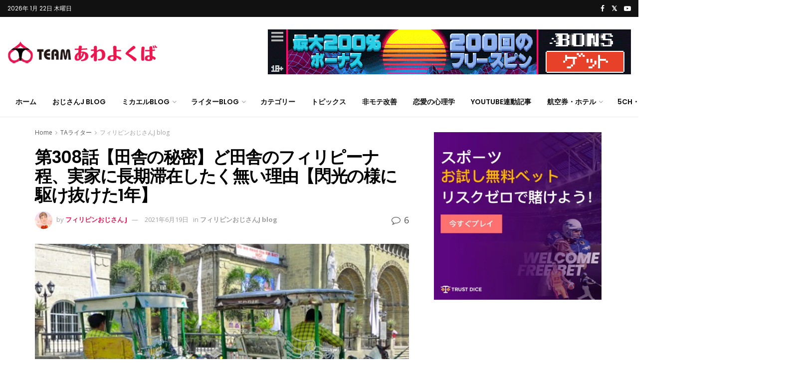

--- FILE ---
content_type: text/html; charset=UTF-8
request_url: https://www.awayokuba.net/writer/philippinesojisam/17029.html
body_size: 39355
content:
<!doctype html>
<!--[if lt IE 7]> <html class="no-js lt-ie9 lt-ie8 lt-ie7" lang="ja"> <![endif]-->
<!--[if IE 7]>    <html class="no-js lt-ie9 lt-ie8" lang="ja"> <![endif]-->
<!--[if IE 8]>    <html class="no-js lt-ie9" lang="ja"> <![endif]-->
<!--[if IE 9]>    <html class="no-js lt-ie10" lang="ja"> <![endif]-->
<!--[if gt IE 8]><!--> <html class="no-js" lang="ja"> <!--<![endif]-->
<head>
<!-- wexal_pst_init.js does not exist -->
<!-- engagement_delay.js does not exist -->
<!-- lazy_youtube.js does not exist -->
<link rel="dns-prefetch" href="//pagead2.googlesyndication.com/">
<link rel="preconnect" href="//pagead2.googlesyndication.com/">
<link rel="dns-prefetch" href="//secure.gravatar.com/">
<link rel="dns-prefetch" href="//www.youtube.com/">
<link rel="dns-prefetch" href="//www.googletagmanager.com/">
<link rel="dns-prefetch" href="//blogparts.blogmura.com/">
<link rel="dns-prefetch" href="//fonts.googleapis.com/">
<link rel="dns-prefetch" href="//codoc.jp/">
<link rel="dns-prefetch" href="//widgetlogic.org/">
<link rel="dns-prefetch" href="//www.googleoptimize.com/">
<link rel="dns-prefetch" href="//oneclck.net/">
<link rel="dns-prefetch" href="//static.fc2.com/">
<meta http-equiv="Content-Type" content="text/html; charset=UTF-8"/>
<meta name='viewport' content='width=device-width, initial-scale=1, user-scalable=yes'/>
<link rel="profile" href="http://gmpg.org/xfn/11"/>
<link rel="pingback" href="https://www.awayokuba.net/wp/xmlrpc.php"/>
<link rel="stylesheet" href="https://cdnjs.cloudflare.com/ajax/libs/font-awesome/6.1.1/css/all.min.css">
<!-- Google Tag Manager -->
<script>(function(w,d,s,l,i){w[l]=w[l]||[];w[l].push({'gtm.start':
	new Date().getTime(),event:'gtm.js'});var f=d.getElementsByTagName(s)[0],
	j=d.createElement(s),dl=l!='dataLayer'?'&l='+l:'';j.async=true;j.src=
	'https://www.googletagmanager.com/gtm.js?id='+i+dl;f.parentNode.insertBefore(j,f);
	})(window,document,'script','dataLayer','GTM-WT7LDWT');</script>
<!-- End Google Tag Manager -->
<script src="https://www.googleoptimize.com/optimize.js?id=GTM-5MV84H2"></script>
<style>
#wpadminbar #wp-admin-bar-wccp_free_top_button .ab-icon:before {
	content: "\f160";
	color: #02CA02;
	top: 3px;
}
#wpadminbar #wp-admin-bar-wccp_free_top_button .ab-icon {
	transform: rotate(45deg);
}
</style>
<meta name='robots' content='index, follow, max-image-preview:large, max-snippet:-1, max-video-preview:-1'/>
<meta property="og:type" content="article">
<meta property="og:title" content="第308話【田舎の秘密】ど田舎のフィリピーナ程、実家に長期滞在したく無い理由【閃光の様に�">
<meta property="og:site_name" content="TEAMあわよくば | マラテ・マカティなどのフィリピンを中心にKTV、ゴーゴーなどの夜遊びの話題�">
<meta property="og:description" content="またももつれ始めた10月辞める論争なのだ">
<meta property="og:url" content="https://www.awayokuba.net/writer/philippinesojisam/17029.html">
<meta property="og:image" content="https://www.awayokuba.net/wp/wp-content/uploads/2021/05/アイキャッチ３０８.jpg">
<meta property="og:image:height" content="480">
<meta property="og:image:width" content="800">
<meta property="article:published_time" content="2021-06-19T20:00:44+09:00">
<meta property="article:modified_time" content="2021-06-18T18:35:48+09:00">
<meta property="article:section" content="フィリピンおじさんJ blog">
<meta name="twitter:card" content="summary_large_image">
<meta name="twitter:title" content="第308話【田舎の秘密】ど田舎のフィリピーナ程、実家に長期滞在したく無い理由【閃光の様に駆け抜けた1年】">
<meta name="twitter:description" content="またももつれ始めた10月辞める論争なのだ">
<meta name="twitter:url" content="https://www.awayokuba.net/writer/philippinesojisam/17029.html">
<meta name="twitter:site" content="">
<meta name="twitter:image:src" content="https://www.awayokuba.net/wp/wp-content/uploads/2021/05/アイキャッチ３０８.jpg">
<meta name="twitter:image:width" content="800">
<meta name="twitter:image:height" content="480">
<script type="text/javascript">
			  var jnews_ajax_url = '/?ajax-request=jnews'
			</script>
<script type="text/javascript">;var _0x19764d=_0x3a81;function _0x2576(){var _0x104ee7=['boot','docEl','msCancelRequestAnimationFrame','join','10px','easeInOutQuad','finish','application/x-www-form-urlencoded','XMLHttpRequest','currentTime','slice','fpsTable','oRequestAnimationFrame','mozCancelAnimationFrame','182565MYfJQh','getElementsByTagName','getHeight','innerText','url','stringify','getParents','GET','471366difSFr','position','scrollTop','style[media]','innerHeight','instr','_storage','passive','winLoad','webkitRequestAnimationFrame','undefined','supportsPassive','contains','prototype','cancelAnimationFrame','attachEvent','passiveOption','set','script','au_scripts','touchstart','1456296euUcyu','30UhYexG','removeEventListener','interactive','boolean','26188iEFPPq','hasOwnProperty','eventType','create_js','addEvents','querySelectorAll','animateScroll','addEventListener','zIndex','width','not\x20all','win','classList','fireEvent','send','offsetHeight','webkitCancelRequestAnimationFrame','Content-type','clientHeight','120px','toLowerCase','open','100000','getNotice','httpBuildQuery','measure','addClass','start','stop','unwrap','replace','createEvent','setAttribute','onreadystatechange','24bEAuSe','media','file_version_checker','duration','getText','floor','getItem','getElementById','delete','Start','jnewsHelper','fps','object','9282394gzbbod','textContent','hasClass','documentElement','assign','triggerEvents','move','height','deferasync','expired','setRequestHeader','setItem','src','101qIPEOP','push','test','fontSize','End','oCancelRequestAnimationFrame','has','setStorage','offsetWidth','initCustomEvent','appendChild','windowWidth','ajax','jnews-','style','doc','POST','defer','div','white','100px','call','48iWplde','splice','bind','className','concat','docReady','change','complete','border','jnews','getWidth','classListSupport','isObjectSame','status','indexOf','post','mark','getBoundingClientRect','6986iarbiD','increment','length','async','requestAnimationFrame','4885160kqxwIS','jnewsadmin','response','webkitCancelAnimationFrame','replaceWith','objKeys','innerWidth','forEach','CustomEvent','createElement','dispatchEvent','number','27DIIpSd','callback','left','toPrecision','globalBody','noop','body','windowHeight','1px\x20solid\x20black','getAttribute','clientWidth','dataStorage','library','getTime','parentNode','20px','parse','X-Requested-With','load_assets','size','add','jnewsDataStorage','readyState','assets','get','function'];_0x2576=function(){return _0x104ee7;};return _0x2576();}function _0x3a81(_0x3240a8,_0x1e055b){var _0x2576b8=_0x2576();return _0x3a81=function(_0x3a8138,_0x1d79f2){_0x3a8138=_0x3a8138-0x1e5;var _0x1ba4d1=_0x2576b8[_0x3a8138];return _0x1ba4d1;},_0x3a81(_0x3240a8,_0x1e055b);}(function(_0x3501a3,_0x5596ea){var _0x52dc97=_0x3a81,_0x162b8c=_0x3501a3();while(!![]){try{var _0x2efef9=parseInt(_0x52dc97(0x1fa))/0x1*(-parseInt(_0x52dc97(0x222))/0x2)+parseInt(_0x52dc97(0x210))/0x3*(-parseInt(_0x52dc97(0x27d))/0x4)+-parseInt(_0x52dc97(0x25b))/0x5*(-parseInt(_0x52dc97(0x279))/0x6)+-parseInt(_0x52dc97(0x263))/0x7+-parseInt(_0x52dc97(0x278))/0x8*(parseInt(_0x52dc97(0x233))/0x9)+-parseInt(_0x52dc97(0x227))/0xa+-parseInt(_0x52dc97(0x1ed))/0xb*(-parseInt(_0x52dc97(0x29f))/0xc);if(_0x2efef9===_0x5596ea)break;else _0x162b8c['push'](_0x162b8c['shift']());}catch(_0x5469da){_0x162b8c['push'](_0x162b8c['shift']());}}}(_0x2576,0x4bdeb),(window[_0x19764d(0x219)]=window[_0x19764d(0x219)]||{},window['jnews'][_0x19764d(0x23f)]=window['jnews']['library']||{},window['jnews']['library']=function(){'use strict';var _0x282627=_0x19764d;var _0x4cfc1a=this;_0x4cfc1a[_0x282627(0x288)]=window,_0x4cfc1a[_0x282627(0x209)]=document,_0x4cfc1a[_0x282627(0x238)]=function(){},_0x4cfc1a[_0x282627(0x237)]=_0x4cfc1a['doc'][_0x282627(0x25c)](_0x282627(0x239))[0x0],_0x4cfc1a['globalBody']=_0x4cfc1a[_0x282627(0x237)]?_0x4cfc1a[_0x282627(0x237)]:_0x4cfc1a[_0x282627(0x209)],_0x4cfc1a[_0x282627(0x288)][_0x282627(0x248)]=_0x4cfc1a[_0x282627(0x288)][_0x282627(0x248)]||{'_storage':new WeakMap(),'put':function(_0x45d18d,_0x4da1f7,_0x18e431){var _0x5da341=_0x282627;this[_0x5da341(0x269)]['has'](_0x45d18d)||this[_0x5da341(0x269)][_0x5da341(0x274)](_0x45d18d,new Map()),this['_storage'][_0x5da341(0x24b)](_0x45d18d)[_0x5da341(0x274)](_0x4da1f7,_0x18e431);},'get':function(_0x13f313,_0x243950){var _0x473109=_0x282627;return this[_0x473109(0x269)][_0x473109(0x24b)](_0x13f313)['get'](_0x243950);},'has':function(_0x21303c,_0xedbb38){var _0x46a7d9=_0x282627;return this['_storage'][_0x46a7d9(0x200)](_0x21303c)&&this[_0x46a7d9(0x269)]['get'](_0x21303c)['has'](_0xedbb38);},'remove':function(_0x3ee640,_0xaa785b){var _0x42a6bb=_0x282627,_0x51f294=this[_0x42a6bb(0x269)]['get'](_0x3ee640)[_0x42a6bb(0x1e8)](_0xaa785b);return 0x0===!this[_0x42a6bb(0x269)]['get'](_0x3ee640)[_0x42a6bb(0x246)]&&this['_storage'][_0x42a6bb(0x1e8)](_0x3ee640),_0x51f294;}},_0x4cfc1a[_0x282627(0x205)]=function(){var _0x2c7e19=_0x282627;return _0x4cfc1a[_0x2c7e19(0x288)][_0x2c7e19(0x22d)]||_0x4cfc1a[_0x2c7e19(0x24e)]['clientWidth']||_0x4cfc1a[_0x2c7e19(0x237)]['clientWidth'];},_0x4cfc1a[_0x282627(0x23a)]=function(){var _0x119bb7=_0x282627;return _0x4cfc1a[_0x119bb7(0x288)][_0x119bb7(0x267)]||_0x4cfc1a[_0x119bb7(0x24e)][_0x119bb7(0x28f)]||_0x4cfc1a[_0x119bb7(0x237)][_0x119bb7(0x28f)];},_0x4cfc1a[_0x282627(0x226)]=_0x4cfc1a['win'][_0x282627(0x226)]||_0x4cfc1a[_0x282627(0x288)][_0x282627(0x26c)]||_0x4cfc1a[_0x282627(0x288)]['mozRequestAnimationFrame']||_0x4cfc1a[_0x282627(0x288)]['msRequestAnimationFrame']||window[_0x282627(0x259)]||function(_0x1eef7f){return setTimeout(_0x1eef7f,0x3e8/0x3c);},_0x4cfc1a[_0x282627(0x271)]=_0x4cfc1a[_0x282627(0x288)][_0x282627(0x271)]||_0x4cfc1a[_0x282627(0x288)][_0x282627(0x22a)]||_0x4cfc1a['win'][_0x282627(0x28d)]||_0x4cfc1a[_0x282627(0x288)][_0x282627(0x25a)]||_0x4cfc1a[_0x282627(0x288)][_0x282627(0x24f)]||_0x4cfc1a['win'][_0x282627(0x1ff)]||function(_0x29c4be){clearTimeout(_0x29c4be);},_0x4cfc1a['classListSupport']='classList'in document[_0x282627(0x230)]('_'),_0x4cfc1a[_0x282627(0x1ef)]=_0x4cfc1a['classListSupport']?function(_0x5624b9,_0x34f065){var _0xa0369a=_0x282627;return _0x5624b9[_0xa0369a(0x289)][_0xa0369a(0x26f)](_0x34f065);}:function(_0x23b366,_0x8e9df){return _0x23b366['className']['indexOf'](_0x8e9df)>=0x0;},_0x4cfc1a[_0x282627(0x297)]=_0x4cfc1a[_0x282627(0x21b)]?function(_0x44b356,_0x5229be){var _0x441af2=_0x282627;_0x4cfc1a['hasClass'](_0x44b356,_0x5229be)||_0x44b356['classList'][_0x441af2(0x247)](_0x5229be);}:function(_0x2d376d,_0x32ef25){var _0xf33b18=_0x282627;_0x4cfc1a[_0xf33b18(0x1ef)](_0x2d376d,_0x32ef25)||(_0x2d376d[_0xf33b18(0x213)]+='\x20'+_0x32ef25);},_0x4cfc1a['removeClass']=_0x4cfc1a['classListSupport']?function(_0x3b2577,_0x5c4fa9){var _0x5505ec=_0x282627;_0x4cfc1a[_0x5505ec(0x1ef)](_0x3b2577,_0x5c4fa9)&&_0x3b2577[_0x5505ec(0x289)]['remove'](_0x5c4fa9);}:function(_0x53add7,_0x3683aa){var _0x3ecf64=_0x282627;_0x4cfc1a[_0x3ecf64(0x1ef)](_0x53add7,_0x3683aa)&&(_0x53add7[_0x3ecf64(0x213)]=_0x53add7[_0x3ecf64(0x213)][_0x3ecf64(0x29b)](_0x3683aa,''));},_0x4cfc1a['objKeys']=function(_0x388528){var _0xc6c21d=_0x282627,_0x52b8ae=[];for(var _0xb835b9 in _0x388528)Object[_0xc6c21d(0x270)][_0xc6c21d(0x27e)]['call'](_0x388528,_0xb835b9)&&_0x52b8ae['push'](_0xb835b9);return _0x52b8ae;},_0x4cfc1a[_0x282627(0x21c)]=function(_0x30d2c2,_0x609ab7){var _0x47b7eb=_0x282627,_0x59f549=!0x0;return JSON[_0x47b7eb(0x260)](_0x30d2c2)!==JSON[_0x47b7eb(0x260)](_0x609ab7)&&(_0x59f549=!0x1),_0x59f549;},_0x4cfc1a['extend']=function(){for(var _0x5e7f10,_0x5ca644,_0x5ed98b,_0x3cff45=arguments[0x0]||{},_0xfd139a=0x1,_0x5ceb99=arguments['length'];_0xfd139a<_0x5ceb99;_0xfd139a++)if(null!==(_0x5e7f10=arguments[_0xfd139a])){for(_0x5ca644 in _0x5e7f10)_0x3cff45!==(_0x5ed98b=_0x5e7f10[_0x5ca644])&&void 0x0!==_0x5ed98b&&(_0x3cff45[_0x5ca644]=_0x5ed98b);}return _0x3cff45;},_0x4cfc1a[_0x282627(0x23e)]=_0x4cfc1a[_0x282627(0x288)][_0x282627(0x248)],_0x4cfc1a['isVisible']=function(_0x32e3dc){var _0x352a60=_0x282627;return 0x0!==_0x32e3dc['offsetWidth']&&0x0!==_0x32e3dc[_0x352a60(0x28c)]||_0x32e3dc[_0x352a60(0x221)]()[_0x352a60(0x224)];},_0x4cfc1a[_0x282627(0x25d)]=function(_0x319cec){var _0x491dc1=_0x282627;return _0x319cec[_0x491dc1(0x28c)]||_0x319cec[_0x491dc1(0x28f)]||_0x319cec[_0x491dc1(0x221)]()[_0x491dc1(0x1f4)];},_0x4cfc1a[_0x282627(0x21a)]=function(_0x35db70){var _0x571054=_0x282627;return _0x35db70[_0x571054(0x202)]||_0x35db70[_0x571054(0x23d)]||_0x35db70[_0x571054(0x221)]()[_0x571054(0x286)];},_0x4cfc1a[_0x282627(0x26e)]=!0x1;try{var _0x373a9b=Object['defineProperty']({},_0x282627(0x26a),{'get':function(){var _0x31c558=_0x282627;_0x4cfc1a[_0x31c558(0x26e)]=!0x0;}});_0x282627(0x29c)in _0x4cfc1a['doc']?_0x4cfc1a[_0x282627(0x288)][_0x282627(0x284)](_0x282627(0x1fc),null,_0x373a9b):_0x282627(0x28a)in _0x4cfc1a[_0x282627(0x209)]&&_0x4cfc1a['win']['attachEvent'](_0x282627(0x1fc),null);}catch(_0x282a62){}_0x4cfc1a[_0x282627(0x273)]=!!_0x4cfc1a[_0x282627(0x26e)]&&{'passive':!0x0},_0x4cfc1a[_0x282627(0x201)]=function(_0x5f582d,_0x2bd9c7){var _0x1c012b=_0x282627;_0x5f582d='jnews-'+_0x5f582d;var _0x495f2d={'expired':Math[_0x1c012b(0x1e5)]((new Date()[_0x1c012b(0x240)]()+0x2932e00)/0x3e8)};_0x2bd9c7=Object[_0x1c012b(0x1f1)](_0x495f2d,_0x2bd9c7),localStorage[_0x1c012b(0x1f8)](_0x5f582d,JSON['stringify'](_0x2bd9c7));},_0x4cfc1a['getStorage']=function(_0x22590e){var _0x1bbf7d=_0x282627;_0x22590e=_0x1bbf7d(0x207)+_0x22590e;var _0x6a4148=localStorage[_0x1bbf7d(0x1e6)](_0x22590e);return null!==_0x6a4148&&0x0<_0x6a4148[_0x1bbf7d(0x224)]?JSON[_0x1bbf7d(0x243)](localStorage['getItem'](_0x22590e)):{};},_0x4cfc1a['expiredStorage']=function(){var _0x77a403=_0x282627,_0x5a60b8,_0x21c790='jnews-';for(var _0x4bb9a1 in localStorage)_0x4bb9a1[_0x77a403(0x21e)](_0x21c790)>-0x1&&_0x77a403(0x26d)!==(_0x5a60b8=_0x4cfc1a['getStorage'](_0x4bb9a1['replace'](_0x21c790,'')))[_0x77a403(0x1f6)]&&_0x5a60b8[_0x77a403(0x1f6)]<Math[_0x77a403(0x1e5)](new Date()[_0x77a403(0x240)]()/0x3e8)&&localStorage['removeItem'](_0x4bb9a1);},_0x4cfc1a[_0x282627(0x281)]=function(_0x51baa0,_0x45de76,_0x1fc6f2){var _0x18a15e=_0x282627;for(var _0x5d2706 in _0x45de76){var _0x2d19ba=[_0x18a15e(0x277),'touchmove'][_0x18a15e(0x21e)](_0x5d2706)>=0x0&&!_0x1fc6f2&&_0x4cfc1a['passiveOption'];_0x18a15e(0x29c)in _0x4cfc1a[_0x18a15e(0x209)]?_0x51baa0[_0x18a15e(0x284)](_0x5d2706,_0x45de76[_0x5d2706],_0x2d19ba):'fireEvent'in _0x4cfc1a[_0x18a15e(0x209)]&&_0x51baa0[_0x18a15e(0x272)]('on'+_0x5d2706,_0x45de76[_0x5d2706]);}},_0x4cfc1a['removeEvents']=function(_0x415fe7,_0x34142c){var _0x5ae004=_0x282627;for(var _0x161011 in _0x34142c)_0x5ae004(0x29c)in _0x4cfc1a['doc']?_0x415fe7[_0x5ae004(0x27a)](_0x161011,_0x34142c[_0x161011]):_0x5ae004(0x28a)in _0x4cfc1a[_0x5ae004(0x209)]&&_0x415fe7['detachEvent']('on'+_0x161011,_0x34142c[_0x161011]);},_0x4cfc1a[_0x282627(0x1f2)]=function(_0x23bf01,_0x1f6cd3,_0x11cf8c){var _0x18a946=_0x282627,_0x464fab;return _0x11cf8c=_0x11cf8c||{'detail':null},_0x18a946(0x29c)in _0x4cfc1a['doc']?(!(_0x464fab=_0x4cfc1a[_0x18a946(0x209)][_0x18a946(0x29c)](_0x18a946(0x22f))||new CustomEvent(_0x1f6cd3))[_0x18a946(0x203)]||_0x464fab[_0x18a946(0x203)](_0x1f6cd3,!0x0,!0x1,_0x11cf8c),void _0x23bf01[_0x18a946(0x231)](_0x464fab)):_0x18a946(0x28a)in _0x4cfc1a[_0x18a946(0x209)]?((_0x464fab=_0x4cfc1a[_0x18a946(0x209)]['createEventObject']())[_0x18a946(0x27f)]=_0x1f6cd3,void _0x23bf01[_0x18a946(0x28a)]('on'+_0x464fab[_0x18a946(0x27f)],_0x464fab)):void 0x0;},_0x4cfc1a[_0x282627(0x261)]=function(_0x5b5fe7,_0x3cc9a3){var _0x47a20a=_0x282627;void 0x0===_0x3cc9a3&&(_0x3cc9a3=_0x4cfc1a['doc']);for(var _0x20c163=[],_0x2d40ed=_0x5b5fe7['parentNode'],_0x4923d5=!0x1;!_0x4923d5;)if(_0x2d40ed){var _0x3cd273=_0x2d40ed;_0x3cd273[_0x47a20a(0x282)](_0x3cc9a3)[_0x47a20a(0x224)]?_0x4923d5=!0x0:(_0x20c163['push'](_0x3cd273),_0x2d40ed=_0x3cd273[_0x47a20a(0x241)]);}else _0x20c163=[],_0x4923d5=!0x0;return _0x20c163;},_0x4cfc1a[_0x282627(0x22e)]=function(_0x62a714,_0x620781,_0x464faa){var _0x4c98b2=_0x282627;for(var _0x44940a=0x0,_0x4ea2ec=_0x62a714[_0x4c98b2(0x224)];_0x44940a<_0x4ea2ec;_0x44940a++)_0x620781[_0x4c98b2(0x20f)](_0x464faa,_0x62a714[_0x44940a],_0x44940a);},_0x4cfc1a[_0x282627(0x2a3)]=function(_0x3cc6e2){var _0xb486bc=_0x282627;return _0x3cc6e2[_0xb486bc(0x25e)]||_0x3cc6e2[_0xb486bc(0x1ee)];},_0x4cfc1a['setText']=function(_0xa8df36,_0xc599d2){var _0x5c467b=_0x282627,_0x41fdf4=_0x5c467b(0x1ec)==typeof _0xc599d2?_0xc599d2['innerText']||_0xc599d2[_0x5c467b(0x1ee)]:_0xc599d2;_0xa8df36[_0x5c467b(0x25e)]&&(_0xa8df36[_0x5c467b(0x25e)]=_0x41fdf4),_0xa8df36[_0x5c467b(0x1ee)]&&(_0xa8df36[_0x5c467b(0x1ee)]=_0x41fdf4);},_0x4cfc1a[_0x282627(0x295)]=function(_0x465deb){var _0x41a8d1=_0x282627;return _0x4cfc1a[_0x41a8d1(0x22c)](_0x465deb)['reduce'](function _0x354cc0(_0x3460b2){var _0x476ac5=arguments['length']>0x1&&void 0x0!==arguments[0x1]?arguments[0x1]:null;return function(_0x53928e,_0x16d765){var _0x42a652=_0x3a81,_0x3aae44=_0x3460b2[_0x16d765];_0x16d765=encodeURIComponent(_0x16d765);var _0xabc570=_0x476ac5?''[_0x42a652(0x214)](_0x476ac5,'[')[_0x42a652(0x214)](_0x16d765,']'):_0x16d765;return null==_0x3aae44||'function'==typeof _0x3aae44?(_0x53928e[_0x42a652(0x1fb)](''[_0x42a652(0x214)](_0xabc570,'=')),_0x53928e):[_0x42a652(0x232),_0x42a652(0x27c),'string']['includes'](typeof _0x3aae44)?(_0x53928e[_0x42a652(0x1fb)](''[_0x42a652(0x214)](_0xabc570,'=')['concat'](encodeURIComponent(_0x3aae44))),_0x53928e):(_0x53928e['push'](_0x4cfc1a[_0x42a652(0x22c)](_0x3aae44)['reduce'](_0x354cc0(_0x3aae44,_0xabc570),[])[_0x42a652(0x250)]('&')),_0x53928e);};}(_0x465deb),[])[_0x41a8d1(0x250)]('&');},_0x4cfc1a['get']=function(_0x57b778,_0xb738af,_0x5d7f4c,_0x4e90e9){var _0x2d7395=_0x282627;return _0x5d7f4c='function'==typeof _0x5d7f4c?_0x5d7f4c:_0x4cfc1a['noop'],_0x4cfc1a[_0x2d7395(0x206)](_0x2d7395(0x262),_0x57b778,_0xb738af,_0x5d7f4c,_0x4e90e9);},_0x4cfc1a[_0x282627(0x21f)]=function(_0x4cbcc7,_0x51cb63,_0x114d2c,_0x3812b0){var _0x2f5dde=_0x282627;return _0x114d2c=_0x2f5dde(0x24c)==typeof _0x114d2c?_0x114d2c:_0x4cfc1a[_0x2f5dde(0x238)],_0x4cfc1a['ajax'](_0x2f5dde(0x20a),_0x4cbcc7,_0x51cb63,_0x114d2c,_0x3812b0);},_0x4cfc1a[_0x282627(0x206)]=function(_0x9645c2,_0x682fac,_0x11f008,_0x266fc0,_0x334714){var _0x167cb7=_0x282627,_0x40591a=new XMLHttpRequest(),_0x48bcf9=_0x682fac,_0x2704a5=_0x4cfc1a[_0x167cb7(0x295)](_0x11f008);if(_0x9645c2=-0x1!=['GET',_0x167cb7(0x20a)]['indexOf'](_0x9645c2)?_0x9645c2:_0x167cb7(0x262),_0x40591a[_0x167cb7(0x292)](_0x9645c2,_0x48bcf9+('GET'==_0x9645c2?'?'+_0x2704a5:''),!0x0),_0x167cb7(0x20a)==_0x9645c2&&_0x40591a['setRequestHeader'](_0x167cb7(0x28e),_0x167cb7(0x254)),_0x40591a[_0x167cb7(0x1f7)](_0x167cb7(0x244),_0x167cb7(0x255)),_0x40591a[_0x167cb7(0x29e)]=function(){var _0x3c88c3=_0x167cb7;0x4===_0x40591a[_0x3c88c3(0x249)]&&0xc8<=_0x40591a[_0x3c88c3(0x21d)]&&0x12c>_0x40591a[_0x3c88c3(0x21d)]&&_0x3c88c3(0x24c)==typeof _0x266fc0&&_0x266fc0[_0x3c88c3(0x20f)](void 0x0,_0x40591a[_0x3c88c3(0x229)]);},void 0x0!==_0x334714&&!_0x334714)return{'xhr':_0x40591a,'send':function(){var _0x4aa075=_0x167cb7;_0x40591a[_0x4aa075(0x28b)](_0x4aa075(0x20a)==_0x9645c2?_0x2704a5:null);}};return _0x40591a['send']('POST'==_0x9645c2?_0x2704a5:null),{'xhr':_0x40591a};},_0x4cfc1a['scrollTo']=function(_0x496102,_0x17e420,_0x595583){var _0xcc147d=_0x282627;function _0x58661e(_0x50257b,_0x497ee8,_0x1b48be){var _0x2a139d=_0x3a81;this[_0x2a139d(0x298)]=this[_0x2a139d(0x264)](),this[_0x2a139d(0x216)]=_0x50257b-this[_0x2a139d(0x298)],this[_0x2a139d(0x256)]=0x0,this[_0x2a139d(0x223)]=0x14,this[_0x2a139d(0x2a2)]=void 0x0===_0x1b48be?0x1f4:_0x1b48be,this[_0x2a139d(0x234)]=_0x497ee8,this[_0x2a139d(0x253)]=!0x1,this[_0x2a139d(0x283)]();}return Math['easeInOutQuad']=function(_0x43f00e,_0x3a2eb2,_0x2f571b,_0x285978){return(_0x43f00e/=_0x285978/0x2)<0x1?_0x2f571b/0x2*_0x43f00e*_0x43f00e+_0x3a2eb2:-_0x2f571b/0x2*(--_0x43f00e*(_0x43f00e-0x2)-0x1)+_0x3a2eb2;},_0x58661e['prototype'][_0xcc147d(0x299)]=function(){this['finish']=!0x0;},_0x58661e[_0xcc147d(0x270)]['move']=function(_0x3a1879){var _0x1341fc=_0xcc147d;_0x4cfc1a['doc'][_0x1341fc(0x1f0)][_0x1341fc(0x265)]=_0x3a1879,_0x4cfc1a[_0x1341fc(0x237)][_0x1341fc(0x241)][_0x1341fc(0x265)]=_0x3a1879,_0x4cfc1a['globalBody'][_0x1341fc(0x265)]=_0x3a1879;},_0x58661e[_0xcc147d(0x270)][_0xcc147d(0x264)]=function(){var _0x4c5e8c=_0xcc147d;return _0x4cfc1a[_0x4c5e8c(0x209)][_0x4c5e8c(0x1f0)]['scrollTop']||_0x4cfc1a['globalBody'][_0x4c5e8c(0x241)][_0x4c5e8c(0x265)]||_0x4cfc1a[_0x4c5e8c(0x237)][_0x4c5e8c(0x265)];},_0x58661e[_0xcc147d(0x270)][_0xcc147d(0x283)]=function(){var _0x48bbf3=_0xcc147d;this['currentTime']+=this[_0x48bbf3(0x223)];var _0x5879fd=Math[_0x48bbf3(0x252)](this[_0x48bbf3(0x256)],this[_0x48bbf3(0x298)],this[_0x48bbf3(0x216)],this[_0x48bbf3(0x2a2)]);this[_0x48bbf3(0x1f3)](_0x5879fd),this[_0x48bbf3(0x256)]<this[_0x48bbf3(0x2a2)]&&!this[_0x48bbf3(0x253)]?_0x4cfc1a[_0x48bbf3(0x226)][_0x48bbf3(0x20f)](_0x4cfc1a['win'],this[_0x48bbf3(0x283)][_0x48bbf3(0x212)](this)):this['callback']&&_0x48bbf3(0x24c)==typeof this['callback']&&this[_0x48bbf3(0x234)]();},new _0x58661e(_0x496102,_0x17e420,_0x595583);},_0x4cfc1a[_0x282627(0x29a)]=function(_0x272766){var _0x5b3b42=_0x282627,_0x3cba20,_0x1e8b62=_0x272766;_0x4cfc1a[_0x5b3b42(0x22e)](_0x272766,function(_0x3bcc66,_0x1ed1d3){_0x3cba20?_0x3cba20+=_0x3bcc66:_0x3cba20=_0x3bcc66;}),_0x1e8b62[_0x5b3b42(0x22b)](_0x3cba20);},_0x4cfc1a['performance']={'start':function(_0x4510a8){var _0x27d055=_0x282627;performance[_0x27d055(0x220)](_0x4510a8+_0x27d055(0x1e9));},'stop':function(_0xbdbf91){var _0x4b8e0a=_0x282627;performance[_0x4b8e0a(0x220)](_0xbdbf91+_0x4b8e0a(0x1fe)),performance[_0x4b8e0a(0x296)](_0xbdbf91,_0xbdbf91+_0x4b8e0a(0x1e9),_0xbdbf91+_0x4b8e0a(0x1fe));}},_0x4cfc1a[_0x282627(0x1eb)]=function(){var _0x1eda49=0x0,_0x19c643=0x0,_0x2e9b45=0x0;!(function(){var _0x4a0b59=_0x3a81,_0x2c0e0b=_0x1eda49=0x0,_0x1358f9=0x0,_0x5e7299=0x0,_0x39e21f=document[_0x4a0b59(0x1e7)]('fpsTable'),_0x4e7254=function(_0x232c23){var _0x5cbe9e=_0x4a0b59;void 0x0===document['getElementsByTagName'](_0x5cbe9e(0x239))[0x0]?_0x4cfc1a[_0x5cbe9e(0x226)]['call'](_0x4cfc1a['win'],function(){_0x4e7254(_0x232c23);}):document[_0x5cbe9e(0x25c)]('body')[0x0][_0x5cbe9e(0x204)](_0x232c23);};null===_0x39e21f&&((_0x39e21f=document['createElement'](_0x4a0b59(0x20c)))['style']['position']='fixed',_0x39e21f[_0x4a0b59(0x208)]['top']=_0x4a0b59(0x290),_0x39e21f[_0x4a0b59(0x208)][_0x4a0b59(0x235)]=_0x4a0b59(0x251),_0x39e21f['style']['width']=_0x4a0b59(0x20e),_0x39e21f[_0x4a0b59(0x208)][_0x4a0b59(0x1f4)]=_0x4a0b59(0x242),_0x39e21f[_0x4a0b59(0x208)][_0x4a0b59(0x218)]=_0x4a0b59(0x23b),_0x39e21f[_0x4a0b59(0x208)][_0x4a0b59(0x1fd)]='11px',_0x39e21f[_0x4a0b59(0x208)][_0x4a0b59(0x285)]=_0x4a0b59(0x293),_0x39e21f[_0x4a0b59(0x208)]['backgroundColor']=_0x4a0b59(0x20d),_0x39e21f['id']=_0x4a0b59(0x258),_0x4e7254(_0x39e21f));var _0x57d402=function(){var _0x1b7dc6=_0x4a0b59;_0x2e9b45++,_0x19c643=Date['now'](),(_0x1358f9=(_0x2e9b45/(_0x5e7299=(_0x19c643-_0x1eda49)/0x3e8))[_0x1b7dc6(0x236)](0x2))!=_0x2c0e0b&&(_0x2c0e0b=_0x1358f9,_0x39e21f['innerHTML']=_0x2c0e0b+_0x1b7dc6(0x1eb)),0x1<_0x5e7299&&(_0x1eda49=_0x19c643,_0x2e9b45=0x0),_0x4cfc1a[_0x1b7dc6(0x226)][_0x1b7dc6(0x20f)](_0x4cfc1a[_0x1b7dc6(0x288)],_0x57d402);};_0x57d402();}());},_0x4cfc1a[_0x282627(0x268)]=function(_0x297ff3,_0x12fd18){var _0x4387fd=_0x282627;for(var _0x3ad771=0x0;_0x3ad771<_0x12fd18[_0x4387fd(0x224)];_0x3ad771++)if(-0x1!==_0x297ff3[_0x4387fd(0x291)]()[_0x4387fd(0x21e)](_0x12fd18[_0x3ad771][_0x4387fd(0x291)]()))return!0x0;},_0x4cfc1a['winLoad']=function(_0x1eebd0,_0x4bee03){var _0x54a77f=_0x282627;function _0x335dbd(_0x2559ee){var _0x54bd05=_0x3a81;if(_0x54bd05(0x217)===_0x4cfc1a[_0x54bd05(0x209)][_0x54bd05(0x249)]||_0x54bd05(0x27b)===_0x4cfc1a[_0x54bd05(0x209)][_0x54bd05(0x249)])return!_0x2559ee||_0x4bee03?setTimeout(_0x1eebd0,_0x4bee03||0x1):_0x1eebd0(_0x2559ee),0x1;}_0x335dbd()||_0x4cfc1a[_0x54a77f(0x281)](_0x4cfc1a[_0x54a77f(0x288)],{'load':_0x335dbd});},_0x4cfc1a['docReady']=function(_0x5c68c6,_0xd6bd3b){var _0x4c5e32=_0x282627;function _0x38a2d5(_0x3a6fbe){var _0x5275e9=_0x3a81;if(_0x5275e9(0x217)===_0x4cfc1a[_0x5275e9(0x209)][_0x5275e9(0x249)]||_0x5275e9(0x27b)===_0x4cfc1a[_0x5275e9(0x209)][_0x5275e9(0x249)])return!_0x3a6fbe||_0xd6bd3b?setTimeout(_0x5c68c6,_0xd6bd3b||0x1):_0x5c68c6(_0x3a6fbe),0x1;}_0x38a2d5()||_0x4cfc1a['addEvents'](_0x4cfc1a[_0x4c5e32(0x209)],{'DOMContentLoaded':_0x38a2d5});},_0x4cfc1a['fireOnce']=function(){var _0x7de0de=_0x282627;_0x4cfc1a[_0x7de0de(0x215)](function(){var _0x37f00d=_0x7de0de;_0x4cfc1a[_0x37f00d(0x24a)]=_0x4cfc1a[_0x37f00d(0x24a)]||[],_0x4cfc1a[_0x37f00d(0x24a)]['length']&&(_0x4cfc1a[_0x37f00d(0x24d)](),_0x4cfc1a[_0x37f00d(0x245)]());},0x32);},_0x4cfc1a[_0x282627(0x24d)]=function(){var _0x41b338=_0x282627;_0x4cfc1a[_0x41b338(0x224)]&&_0x4cfc1a[_0x41b338(0x209)][_0x41b338(0x282)](_0x41b338(0x266))[_0x41b338(0x22e)](function(_0x95a290){var _0x50f9a6=_0x41b338;_0x50f9a6(0x287)==_0x95a290[_0x50f9a6(0x23c)]('media')&&_0x95a290['removeAttribute'](_0x50f9a6(0x2a0));});},_0x4cfc1a[_0x282627(0x280)]=function(_0x5b3da9,_0x37889e){var _0x19f0fb=_0x282627,_0x89906=_0x4cfc1a[_0x19f0fb(0x209)][_0x19f0fb(0x230)](_0x19f0fb(0x275));switch(_0x89906[_0x19f0fb(0x29d)](_0x19f0fb(0x1f9),_0x5b3da9),_0x37889e){case _0x19f0fb(0x20b):_0x89906[_0x19f0fb(0x29d)](_0x19f0fb(0x20b),!0x0);break;case'async':_0x89906[_0x19f0fb(0x29d)]('async',!0x0);break;case _0x19f0fb(0x1f5):_0x89906[_0x19f0fb(0x29d)]('defer',!0x0),_0x89906['setAttribute'](_0x19f0fb(0x225),!0x0);}_0x4cfc1a[_0x19f0fb(0x237)]['appendChild'](_0x89906);},_0x4cfc1a[_0x282627(0x245)]=function(){var _0x8afb96=_0x282627;'object'==typeof _0x4cfc1a[_0x8afb96(0x24a)]&&_0x4cfc1a[_0x8afb96(0x22e)](_0x4cfc1a['assets'][_0x8afb96(0x257)](0x0),function(_0x154bd8,_0x256edb){var _0xbd9a47=_0x8afb96,_0xb31874='';_0x154bd8[_0xbd9a47(0x20b)]&&(_0xb31874+='defer'),_0x154bd8[_0xbd9a47(0x225)]&&(_0xb31874+=_0xbd9a47(0x225)),_0x4cfc1a[_0xbd9a47(0x280)](_0x154bd8[_0xbd9a47(0x25f)],_0xb31874);var _0x5a4c6f=_0x4cfc1a[_0xbd9a47(0x24a)][_0xbd9a47(0x21e)](_0x154bd8);_0x5a4c6f>-0x1&&_0x4cfc1a[_0xbd9a47(0x24a)][_0xbd9a47(0x211)](_0x5a4c6f,0x1);}),_0x4cfc1a['assets']=jnewsoption[_0x8afb96(0x276)]=window['jnewsads']=[];},_0x4cfc1a[_0x282627(0x215)](function(){var _0x51da66=_0x282627;_0x4cfc1a[_0x51da66(0x237)]=_0x4cfc1a[_0x51da66(0x237)]==_0x4cfc1a[_0x51da66(0x209)]?_0x4cfc1a[_0x51da66(0x209)][_0x51da66(0x25c)](_0x51da66(0x239))[0x0]:_0x4cfc1a[_0x51da66(0x237)],_0x4cfc1a[_0x51da66(0x237)]=_0x4cfc1a[_0x51da66(0x237)]?_0x4cfc1a[_0x51da66(0x237)]:_0x4cfc1a['doc'];}),_0x4cfc1a[_0x282627(0x26b)](function(){var _0x5113a0=_0x282627;_0x4cfc1a[_0x5113a0(0x26b)](function(){var _0x3074c1=_0x5113a0,_0xaad5be=!0x1;if(void 0x0!==window[_0x3074c1(0x228)]){if(void 0x0!==window['file_version_checker']){var _0x48ffa3=_0x4cfc1a['objKeys'](window[_0x3074c1(0x2a1)]);_0x48ffa3[_0x3074c1(0x224)]?_0x48ffa3[_0x3074c1(0x22e)](function(_0x12dadd){var _0x33a529=_0x3074c1;_0xaad5be||'10.0.0'===window[_0x33a529(0x2a1)][_0x12dadd]||(_0xaad5be=!0x0);}):_0xaad5be=!0x0;}else _0xaad5be=!0x0;}_0xaad5be&&(window[_0x3074c1(0x1ea)]['getMessage'](),window['jnewsHelper'][_0x3074c1(0x294)]());},0x9c4);});},window[_0x19764d(0x219)]['library']=new window[(_0x19764d(0x219))]['library']()));</script>
<!-- This site is optimized with the Yoast SEO plugin v23.5 - https://yoast.com/wordpress/plugins/seo/ -->
<title>第308話【田舎の秘密】ど田舎のフィリピーナ程、実家に長期滞在したく無い理由【閃光の様に駆け抜けた1年】</title>
<link rel="canonical" href="https://www.awayokuba.net/writer/philippinesojisam/17029.html"/>
<meta property="og:locale" content="ja_JP"/>
<meta property="og:type" content="article"/>
<meta property="og:title" content="第308話【田舎の秘密】ど田舎のフィリピーナ程、実家に長期滞在したく無い理由【閃光の様に駆け抜けた1年】"/>
<meta property="og:description" content="またももつれ始めた10月辞める論争なのだが、確かに問題が追加されて12月まで延長したいのか？それともあなたがやりたいのか？計りかねる。 &nbsp; つづきーーー &nbsp; うーーーむΣ(-᷅_-᷄๑)メグの話してる [&hellip;]"/>
<meta property="og:url" content="https://www.awayokuba.net/writer/philippinesojisam/17029.html"/>
<meta property="og:site_name" content="TEAMあわよくば | マラテ・マカティなどのフィリピンを中心にKTV、ゴーゴーなどの夜遊びの話題も豊富な旅ブログ"/>
<meta property="article:published_time" content="2021-06-19T11:00:44+00:00"/>
<meta property="article:modified_time" content="2021-06-18T09:35:48+00:00"/>
<meta property="og:image" content="https://www.awayokuba.net/wp/wp-content/uploads/2021/05/アイキャッチ３０８.jpg"/>
<meta property="og:image:width" content="800"/>
<meta property="og:image:height" content="480"/>
<meta property="og:image:type" content="image/jpeg"/>
<meta name="author" content="フィリピンおじさん J"/>
<meta name="twitter:card" content="summary_large_image"/>
<meta name="twitter:creator" content="@TeamAwayokuba"/>
<meta name="twitter:site" content="@TeamAwayokuba"/>
<meta name="twitter:label1" content="執筆者"/>
<meta name="twitter:data1" content="フィリピンおじさん J"/>
<meta name="twitter:label2" content="推定読み取り時間"/>
<meta name="twitter:data2" content="2分"/>
<script type="application/ld+json" class="yoast-schema-graph">{"@context":"https://schema.org","@graph":[{"@type":"WebPage","@id":"https://www.awayokuba.net/writer/philippinesojisam/17029.html","url":"https://www.awayokuba.net/writer/philippinesojisam/17029.html","name":"第308話【田舎の秘密】ど田舎のフィリピーナ程、実家に長期滞在したく無い理由【閃光の様に駆け抜けた1年】","isPartOf":{"@id":"https://www.awayokuba.net/#website"},"primaryImageOfPage":{"@id":"https://www.awayokuba.net/writer/philippinesojisam/17029.html#primaryimage"},"image":{"@id":"https://www.awayokuba.net/writer/philippinesojisam/17029.html#primaryimage"},"thumbnailUrl":"https://www.awayokuba.net/wp/wp-content/uploads/2021/05/アイキャッチ３０８.jpg","datePublished":"2021-06-19T11:00:44+00:00","dateModified":"2021-06-18T09:35:48+00:00","author":{"@id":"https://www.awayokuba.net/#/schema/person/259758ea1fcee4b1aa2bd1133c77b122"},"breadcrumb":{"@id":"https://www.awayokuba.net/writer/philippinesojisam/17029.html#breadcrumb"},"inLanguage":"ja","potentialAction":[{"@type":"ReadAction","target":["https://www.awayokuba.net/writer/philippinesojisam/17029.html"]}]},{"@type":"ImageObject","inLanguage":"ja","@id":"https://www.awayokuba.net/writer/philippinesojisam/17029.html#primaryimage","url":"https://www.awayokuba.net/wp/wp-content/uploads/2021/05/アイキャッチ３０８.jpg","contentUrl":"https://www.awayokuba.net/wp/wp-content/uploads/2021/05/アイキャッチ３０８.jpg","width":800,"height":480},{"@type":"BreadcrumbList","@id":"https://www.awayokuba.net/writer/philippinesojisam/17029.html#breadcrumb","itemListElement":[{"@type":"ListItem","position":1,"name":"ホーム","item":"https://www.awayokuba.net/"},{"@type":"ListItem","position":2,"name":"第308話【田舎の秘密】ど田舎のフィリピーナ程、実家に長期滞在したく無い理由【閃光の様に駆け抜けた1年】"}]},{"@type":"WebSite","@id":"https://www.awayokuba.net/#website","url":"https://www.awayokuba.net/","name":"TEAMあわよくば | マラテ・マカティなどのフィリピンを中心にKTV、ゴーゴーなどの夜遊びの話題も豊富な旅ブログ","description":"マラテ・マカティなどのフィリピンを始め、東南アジアなど世界を旅するごっつぁん軍団チームあわよくば","potentialAction":[{"@type":"SearchAction","target":{"@type":"EntryPoint","urlTemplate":"https://www.awayokuba.net/?s={search_term_string}"},"query-input":{"@type":"PropertyValueSpecification","valueRequired":true,"valueName":"search_term_string"}}],"inLanguage":"ja"},{"@type":"Person","@id":"https://www.awayokuba.net/#/schema/person/259758ea1fcee4b1aa2bd1133c77b122","name":"フィリピンおじさん J","image":{"@type":"ImageObject","inLanguage":"ja","@id":"https://www.awayokuba.net/#/schema/person/image/","url":"https://www.awayokuba.net/wp/wp-content/uploads/2019/08/mikito-150x150.jpg","contentUrl":"https://www.awayokuba.net/wp/wp-content/uploads/2019/08/mikito-150x150.jpg","caption":"フィリピンおじさん J"},"description":"もう気づけば40代のフィリピン大好きおじさん 趣味はKTVと旅行 フィリピンの色々な島国を行ってみたいな😆","url":"https://www.awayokuba.net/author/philippinesojisam"}]}</script>
<!-- / Yoast SEO plugin. -->
<link rel='dns-prefetch' href='//widgetlogic.org'/>
<link rel='dns-prefetch' href='//codoc.jp'/>
<link rel='dns-prefetch' href='//fonts.googleapis.com'/>
<link rel='preconnect' href='https://fonts.gstatic.com'/>
<script type="text/javascript" id="wpp-js" src="https://www.awayokuba.net/wp/wp-content/plugins/wordpress-popular-posts/assets/js/wpp.min.js?ver=7.3.6" data-sampling="0" data-sampling-rate="100" data-api-url="https://www.awayokuba.net/wp-json/wordpress-popular-posts" data-post-id="17029" data-token="8058be9e65" data-lang="0" data-debug="0"></script>
<link rel="alternate" type="application/rss+xml" title="TEAMあわよくば | マラテ・マカティなどのフィリピンを中心にKTV、ゴーゴーなどの夜遊びの話題も豊富な旅ブログ &raquo; 第308話【田舎の秘密】ど田舎のフィリピーナ程、実家に長期滞在したく無い理由【閃光の様に駆け抜けた1年】 のコメントのフィード" href="https://www.awayokuba.net/writer/philippinesojisam/17029.html/feed"/>
<script type="text/javascript">
/* <![CDATA[ */
window._wpemojiSettings = {"baseUrl":"https:\/\/s.w.org\/images\/core\/emoji\/14.0.0\/72x72\/","ext":".png","svgUrl":"https:\/\/s.w.org\/images\/core\/emoji\/14.0.0\/svg\/","svgExt":".svg","source":{"concatemoji":"https:\/\/www.awayokuba.net\/wp\/wp-includes\/js\/wp-emoji-release.min.js?ver=6.4.7"}};
/*! This file is auto-generated */
!function(i,n){var o,s,e;function c(e){try{var t={supportTests:e,timestamp:(new Date).valueOf()};sessionStorage.setItem(o,JSON.stringify(t))}catch(e){}}function p(e,t,n){e.clearRect(0,0,e.canvas.width,e.canvas.height),e.fillText(t,0,0);var t=new Uint32Array(e.getImageData(0,0,e.canvas.width,e.canvas.height).data),r=(e.clearRect(0,0,e.canvas.width,e.canvas.height),e.fillText(n,0,0),new Uint32Array(e.getImageData(0,0,e.canvas.width,e.canvas.height).data));return t.every(function(e,t){return e===r[t]})}function u(e,t,n){switch(t){case"flag":return n(e,"\ud83c\udff3\ufe0f\u200d\u26a7\ufe0f","\ud83c\udff3\ufe0f\u200b\u26a7\ufe0f")?!1:!n(e,"\ud83c\uddfa\ud83c\uddf3","\ud83c\uddfa\u200b\ud83c\uddf3")&&!n(e,"\ud83c\udff4\udb40\udc67\udb40\udc62\udb40\udc65\udb40\udc6e\udb40\udc67\udb40\udc7f","\ud83c\udff4\u200b\udb40\udc67\u200b\udb40\udc62\u200b\udb40\udc65\u200b\udb40\udc6e\u200b\udb40\udc67\u200b\udb40\udc7f");case"emoji":return!n(e,"\ud83e\udef1\ud83c\udffb\u200d\ud83e\udef2\ud83c\udfff","\ud83e\udef1\ud83c\udffb\u200b\ud83e\udef2\ud83c\udfff")}return!1}function f(e,t,n){var r="undefined"!=typeof WorkerGlobalScope&&self instanceof WorkerGlobalScope?new OffscreenCanvas(300,150):i.createElement("canvas"),a=r.getContext("2d",{willReadFrequently:!0}),o=(a.textBaseline="top",a.font="600 32px Arial",{});return e.forEach(function(e){o[e]=t(a,e,n)}),o}function t(e){var t=i.createElement("script");t.src=e,t.defer=!0,i.head.appendChild(t)}"undefined"!=typeof Promise&&(o="wpEmojiSettingsSupports",s=["flag","emoji"],n.supports={everything:!0,everythingExceptFlag:!0},e=new Promise(function(e){i.addEventListener("DOMContentLoaded",e,{once:!0})}),new Promise(function(t){var n=function(){try{var e=JSON.parse(sessionStorage.getItem(o));if("object"==typeof e&&"number"==typeof e.timestamp&&(new Date).valueOf()<e.timestamp+604800&&"object"==typeof e.supportTests)return e.supportTests}catch(e){}return null}();if(!n){if("undefined"!=typeof Worker&&"undefined"!=typeof OffscreenCanvas&&"undefined"!=typeof URL&&URL.createObjectURL&&"undefined"!=typeof Blob)try{var e="postMessage("+f.toString()+"("+[JSON.stringify(s),u.toString(),p.toString()].join(",")+"));",r=new Blob([e],{type:"text/javascript"}),a=new Worker(URL.createObjectURL(r),{name:"wpTestEmojiSupports"});return void(a.onmessage=function(e){c(n=e.data),a.terminate(),t(n)})}catch(e){}c(n=f(s,u,p))}t(n)}).then(function(e){for(var t in e)n.supports[t]=e[t],n.supports.everything=n.supports.everything&&n.supports[t],"flag"!==t&&(n.supports.everythingExceptFlag=n.supports.everythingExceptFlag&&n.supports[t]);n.supports.everythingExceptFlag=n.supports.everythingExceptFlag&&!n.supports.flag,n.DOMReady=!1,n.readyCallback=function(){n.DOMReady=!0}}).then(function(){return e}).then(function(){var e;n.supports.everything||(n.readyCallback(),(e=n.source||{}).concatemoji?t(e.concatemoji):e.wpemoji&&e.twemoji&&(t(e.twemoji),t(e.wpemoji)))}))}((window,document),window._wpemojiSettings);
/* ]]> */
</script>
<!-- www.awayokuba.net is managing ads with Advanced Ads 2.0.16 – https://wpadvancedads.com/ --><script id="awayo-ready">
			window.advanced_ads_ready=function(e,a){a=a||"complete";var d=function(e){return"interactive"===a?"loading"!==e:"complete"===e};d(document.readyState)?e():document.addEventListener("readystatechange",(function(a){d(a.target.readyState)&&e()}),{once:"interactive"===a})},window.advanced_ads_ready_queue=window.advanced_ads_ready_queue||[];		</script>
<link rel='stylesheet' id='usrStyle-css' href='https://www.awayokuba.net/wp/wp-content/plugins/universal-star-rating/css/style.css?ver=6.4.7' type='text/css' media='all'/>
<link rel='stylesheet' id='wp-block-library-css' href='https://www.awayokuba.net/wp/wp-includes/css/dist/block-library/style.min.css?ver=6.4.7' type='text/css' media='all'/>
<link rel='stylesheet' id='quads-style-css-css' href='https://www.awayokuba.net/wp/wp-content/plugins/quick-adsense-reloaded/includes/gutenberg/dist/blocks.style.build.css?ver=2.0.98.1' type='text/css' media='all'/>
<link rel='stylesheet' id='block-widget-css' href='https://www.awayokuba.net/wp/wp-content/plugins/widget-logic/block_widget/css/widget.css?ver=1768275099' type='text/css' media='all'/>
<style id='classic-theme-styles-inline-css' type='text/css'>
/*! This file is auto-generated */
.wp-block-button__link{color:#fff;background-color:#32373c;border-radius:9999px;box-shadow:none;text-decoration:none;padding:calc(.667em + 2px) calc(1.333em + 2px);font-size:1.125em}.wp-block-file__button{background:#32373c;color:#fff;text-decoration:none}
</style>
<style id='global-styles-inline-css' type='text/css'>
body{--wp--preset--color--black: #000000;--wp--preset--color--cyan-bluish-gray: #abb8c3;--wp--preset--color--white: #ffffff;--wp--preset--color--pale-pink: #f78da7;--wp--preset--color--vivid-red: #cf2e2e;--wp--preset--color--luminous-vivid-orange: #ff6900;--wp--preset--color--luminous-vivid-amber: #fcb900;--wp--preset--color--light-green-cyan: #7bdcb5;--wp--preset--color--vivid-green-cyan: #00d084;--wp--preset--color--pale-cyan-blue: #8ed1fc;--wp--preset--color--vivid-cyan-blue: #0693e3;--wp--preset--color--vivid-purple: #9b51e0;--wp--preset--gradient--vivid-cyan-blue-to-vivid-purple: linear-gradient(135deg,rgba(6,147,227,1) 0%,rgb(155,81,224) 100%);--wp--preset--gradient--light-green-cyan-to-vivid-green-cyan: linear-gradient(135deg,rgb(122,220,180) 0%,rgb(0,208,130) 100%);--wp--preset--gradient--luminous-vivid-amber-to-luminous-vivid-orange: linear-gradient(135deg,rgba(252,185,0,1) 0%,rgba(255,105,0,1) 100%);--wp--preset--gradient--luminous-vivid-orange-to-vivid-red: linear-gradient(135deg,rgba(255,105,0,1) 0%,rgb(207,46,46) 100%);--wp--preset--gradient--very-light-gray-to-cyan-bluish-gray: linear-gradient(135deg,rgb(238,238,238) 0%,rgb(169,184,195) 100%);--wp--preset--gradient--cool-to-warm-spectrum: linear-gradient(135deg,rgb(74,234,220) 0%,rgb(151,120,209) 20%,rgb(207,42,186) 40%,rgb(238,44,130) 60%,rgb(251,105,98) 80%,rgb(254,248,76) 100%);--wp--preset--gradient--blush-light-purple: linear-gradient(135deg,rgb(255,206,236) 0%,rgb(152,150,240) 100%);--wp--preset--gradient--blush-bordeaux: linear-gradient(135deg,rgb(254,205,165) 0%,rgb(254,45,45) 50%,rgb(107,0,62) 100%);--wp--preset--gradient--luminous-dusk: linear-gradient(135deg,rgb(255,203,112) 0%,rgb(199,81,192) 50%,rgb(65,88,208) 100%);--wp--preset--gradient--pale-ocean: linear-gradient(135deg,rgb(255,245,203) 0%,rgb(182,227,212) 50%,rgb(51,167,181) 100%);--wp--preset--gradient--electric-grass: linear-gradient(135deg,rgb(202,248,128) 0%,rgb(113,206,126) 100%);--wp--preset--gradient--midnight: linear-gradient(135deg,rgb(2,3,129) 0%,rgb(40,116,252) 100%);--wp--preset--font-size--small: 13px;--wp--preset--font-size--medium: 20px;--wp--preset--font-size--large: 36px;--wp--preset--font-size--x-large: 42px;--wp--preset--spacing--20: 0.44rem;--wp--preset--spacing--30: 0.67rem;--wp--preset--spacing--40: 1rem;--wp--preset--spacing--50: 1.5rem;--wp--preset--spacing--60: 2.25rem;--wp--preset--spacing--70: 3.38rem;--wp--preset--spacing--80: 5.06rem;--wp--preset--shadow--natural: 6px 6px 9px rgba(0, 0, 0, 0.2);--wp--preset--shadow--deep: 12px 12px 50px rgba(0, 0, 0, 0.4);--wp--preset--shadow--sharp: 6px 6px 0px rgba(0, 0, 0, 0.2);--wp--preset--shadow--outlined: 6px 6px 0px -3px rgba(255, 255, 255, 1), 6px 6px rgba(0, 0, 0, 1);--wp--preset--shadow--crisp: 6px 6px 0px rgba(0, 0, 0, 1);}:where(.is-layout-flex){gap: 0.5em;}:where(.is-layout-grid){gap: 0.5em;}body .is-layout-flow > .alignleft{float: left;margin-inline-start: 0;margin-inline-end: 2em;}body .is-layout-flow > .alignright{float: right;margin-inline-start: 2em;margin-inline-end: 0;}body .is-layout-flow > .aligncenter{margin-left: auto !important;margin-right: auto !important;}body .is-layout-constrained > .alignleft{float: left;margin-inline-start: 0;margin-inline-end: 2em;}body .is-layout-constrained > .alignright{float: right;margin-inline-start: 2em;margin-inline-end: 0;}body .is-layout-constrained > .aligncenter{margin-left: auto !important;margin-right: auto !important;}body .is-layout-constrained > :where(:not(.alignleft):not(.alignright):not(.alignfull)){max-width: var(--wp--style--global--content-size);margin-left: auto !important;margin-right: auto !important;}body .is-layout-constrained > .alignwide{max-width: var(--wp--style--global--wide-size);}body .is-layout-flex{display: flex;}body .is-layout-flex{flex-wrap: wrap;align-items: center;}body .is-layout-flex > *{margin: 0;}body .is-layout-grid{display: grid;}body .is-layout-grid > *{margin: 0;}:where(.wp-block-columns.is-layout-flex){gap: 2em;}:where(.wp-block-columns.is-layout-grid){gap: 2em;}:where(.wp-block-post-template.is-layout-flex){gap: 1.25em;}:where(.wp-block-post-template.is-layout-grid){gap: 1.25em;}.has-black-color{color: var(--wp--preset--color--black) !important;}.has-cyan-bluish-gray-color{color: var(--wp--preset--color--cyan-bluish-gray) !important;}.has-white-color{color: var(--wp--preset--color--white) !important;}.has-pale-pink-color{color: var(--wp--preset--color--pale-pink) !important;}.has-vivid-red-color{color: var(--wp--preset--color--vivid-red) !important;}.has-luminous-vivid-orange-color{color: var(--wp--preset--color--luminous-vivid-orange) !important;}.has-luminous-vivid-amber-color{color: var(--wp--preset--color--luminous-vivid-amber) !important;}.has-light-green-cyan-color{color: var(--wp--preset--color--light-green-cyan) !important;}.has-vivid-green-cyan-color{color: var(--wp--preset--color--vivid-green-cyan) !important;}.has-pale-cyan-blue-color{color: var(--wp--preset--color--pale-cyan-blue) !important;}.has-vivid-cyan-blue-color{color: var(--wp--preset--color--vivid-cyan-blue) !important;}.has-vivid-purple-color{color: var(--wp--preset--color--vivid-purple) !important;}.has-black-background-color{background-color: var(--wp--preset--color--black) !important;}.has-cyan-bluish-gray-background-color{background-color: var(--wp--preset--color--cyan-bluish-gray) !important;}.has-white-background-color{background-color: var(--wp--preset--color--white) !important;}.has-pale-pink-background-color{background-color: var(--wp--preset--color--pale-pink) !important;}.has-vivid-red-background-color{background-color: var(--wp--preset--color--vivid-red) !important;}.has-luminous-vivid-orange-background-color{background-color: var(--wp--preset--color--luminous-vivid-orange) !important;}.has-luminous-vivid-amber-background-color{background-color: var(--wp--preset--color--luminous-vivid-amber) !important;}.has-light-green-cyan-background-color{background-color: var(--wp--preset--color--light-green-cyan) !important;}.has-vivid-green-cyan-background-color{background-color: var(--wp--preset--color--vivid-green-cyan) !important;}.has-pale-cyan-blue-background-color{background-color: var(--wp--preset--color--pale-cyan-blue) !important;}.has-vivid-cyan-blue-background-color{background-color: var(--wp--preset--color--vivid-cyan-blue) !important;}.has-vivid-purple-background-color{background-color: var(--wp--preset--color--vivid-purple) !important;}.has-black-border-color{border-color: var(--wp--preset--color--black) !important;}.has-cyan-bluish-gray-border-color{border-color: var(--wp--preset--color--cyan-bluish-gray) !important;}.has-white-border-color{border-color: var(--wp--preset--color--white) !important;}.has-pale-pink-border-color{border-color: var(--wp--preset--color--pale-pink) !important;}.has-vivid-red-border-color{border-color: var(--wp--preset--color--vivid-red) !important;}.has-luminous-vivid-orange-border-color{border-color: var(--wp--preset--color--luminous-vivid-orange) !important;}.has-luminous-vivid-amber-border-color{border-color: var(--wp--preset--color--luminous-vivid-amber) !important;}.has-light-green-cyan-border-color{border-color: var(--wp--preset--color--light-green-cyan) !important;}.has-vivid-green-cyan-border-color{border-color: var(--wp--preset--color--vivid-green-cyan) !important;}.has-pale-cyan-blue-border-color{border-color: var(--wp--preset--color--pale-cyan-blue) !important;}.has-vivid-cyan-blue-border-color{border-color: var(--wp--preset--color--vivid-cyan-blue) !important;}.has-vivid-purple-border-color{border-color: var(--wp--preset--color--vivid-purple) !important;}.has-vivid-cyan-blue-to-vivid-purple-gradient-background{background: var(--wp--preset--gradient--vivid-cyan-blue-to-vivid-purple) !important;}.has-light-green-cyan-to-vivid-green-cyan-gradient-background{background: var(--wp--preset--gradient--light-green-cyan-to-vivid-green-cyan) !important;}.has-luminous-vivid-amber-to-luminous-vivid-orange-gradient-background{background: var(--wp--preset--gradient--luminous-vivid-amber-to-luminous-vivid-orange) !important;}.has-luminous-vivid-orange-to-vivid-red-gradient-background{background: var(--wp--preset--gradient--luminous-vivid-orange-to-vivid-red) !important;}.has-very-light-gray-to-cyan-bluish-gray-gradient-background{background: var(--wp--preset--gradient--very-light-gray-to-cyan-bluish-gray) !important;}.has-cool-to-warm-spectrum-gradient-background{background: var(--wp--preset--gradient--cool-to-warm-spectrum) !important;}.has-blush-light-purple-gradient-background{background: var(--wp--preset--gradient--blush-light-purple) !important;}.has-blush-bordeaux-gradient-background{background: var(--wp--preset--gradient--blush-bordeaux) !important;}.has-luminous-dusk-gradient-background{background: var(--wp--preset--gradient--luminous-dusk) !important;}.has-pale-ocean-gradient-background{background: var(--wp--preset--gradient--pale-ocean) !important;}.has-electric-grass-gradient-background{background: var(--wp--preset--gradient--electric-grass) !important;}.has-midnight-gradient-background{background: var(--wp--preset--gradient--midnight) !important;}.has-small-font-size{font-size: var(--wp--preset--font-size--small) !important;}.has-medium-font-size{font-size: var(--wp--preset--font-size--medium) !important;}.has-large-font-size{font-size: var(--wp--preset--font-size--large) !important;}.has-x-large-font-size{font-size: var(--wp--preset--font-size--x-large) !important;}
.wp-block-navigation a:where(:not(.wp-element-button)){color: inherit;}
:where(.wp-block-post-template.is-layout-flex){gap: 1.25em;}:where(.wp-block-post-template.is-layout-grid){gap: 1.25em;}
:where(.wp-block-columns.is-layout-flex){gap: 2em;}:where(.wp-block-columns.is-layout-grid){gap: 2em;}
.wp-block-pullquote{font-size: 1.5em;line-height: 1.6;}
</style>
<link rel='stylesheet' id='crp-public-css' href='https://www.awayokuba.net/wp/wp-content/plugins/custom-related-posts/dist/public.css?ver=1.8.0' type='text/css' media='all'/>
<link rel='stylesheet' id='sigijh-front_css-css' href='https://www.awayokuba.net/wp/wp-content/plugins/just-highlight/css/style.css?ver=6.4.7' type='text/css' media='all'/>
<link rel='stylesheet' id='toc-screen-css' href='https://www.awayokuba.net/wp/wp-content/plugins/table-of-contents-plus/screen.min.css?ver=2411.1' type='text/css' media='all'/>
<style id='toc-screen-inline-css' type='text/css'>
div#toc_container {background: #fafafa;border: 1px solid #e1e1e1;}div#toc_container ul li {font-size: 90%;}div#toc_container p.toc_title {color: #337ab7;}div#toc_container p.toc_title a,div#toc_container ul.toc_list a {color: #337ab7;}div#toc_container p.toc_title a:hover,div#toc_container ul.toc_list a:hover {color: #295880;}div#toc_container p.toc_title a:hover,div#toc_container ul.toc_list a:hover {color: #295880;}div#toc_container p.toc_title a:visited,div#toc_container ul.toc_list a:visited {color: #89b6dd;}
</style>
<link rel='stylesheet' id='wp-ulike-css' href='https://www.awayokuba.net/wp/wp-content/plugins/wp-ulike/assets/css/wp-ulike.min.css?ver=4.8.3.1' type='text/css' media='all'/>
<link rel='stylesheet' id='ppress-frontend-css' href='https://www.awayokuba.net/wp/wp-content/plugins/wp-user-avatar/assets/css/frontend.min.css?ver=4.16.8' type='text/css' media='all'/>
<link rel='stylesheet' id='ppress-flatpickr-css' href='https://www.awayokuba.net/wp/wp-content/plugins/wp-user-avatar/assets/flatpickr/flatpickr.min.css?ver=4.16.8' type='text/css' media='all'/>
<link rel='stylesheet' id='ppress-select2-css' href='https://www.awayokuba.net/wp/wp-content/plugins/wp-user-avatar/assets/select2/select2.min.css?ver=6.4.7' type='text/css' media='all'/>
<link rel='stylesheet' id='wordpress-popular-posts-css-css' href='https://www.awayokuba.net/wp/wp-content/plugins/wordpress-popular-posts/assets/css/wpp.css?ver=7.3.6' type='text/css' media='all'/>
<link rel='stylesheet' id='jnews-parent-style-css' href='https://www.awayokuba.net/wp/wp-content/themes/jnews/style.css?ver=6.4.7' type='text/css' media='all'/>
<link rel='stylesheet' id='js_composer_front-css' href='https://www.awayokuba.net/wp/wp-content/plugins/js_composer/assets/css/js_composer.min.css?ver=6.9.0' type='text/css' media='all'/>
<link rel='stylesheet' id='jeg_customizer_font-css' href='//fonts.googleapis.com/css?family=Open+Sans%3Aregular%2C700%2C600%7CPoppins%3A600%2Cregular%2C500%2C600%2C600&#038;display=swap&#038;ver=1.2.6' type='text/css' media='all'/>
<link rel='stylesheet' id='tablepress-default-css' href='https://www.awayokuba.net/wp/wp-content/tablepress-combined.min.css?ver=96' type='text/css' media='all'/>
<link rel='stylesheet' id='tablepress-responsive-tables-css' href='https://www.awayokuba.net/wp/wp-content/plugins/tablepress-responsive-tables/css/tablepress-responsive.min.css?ver=1.8' type='text/css' media='all'/>
<link rel='stylesheet' id='jnews-frontend-css' href='https://www.awayokuba.net/wp/wp-content/themes/jnews/assets/dist/frontend.min.css?ver=1.0.0' type='text/css' media='all'/>
<link rel='stylesheet' id='jnews-js-composer-css' href='https://www.awayokuba.net/wp/wp-content/themes/jnews/assets/css/js-composer-frontend.css?ver=1.0.0' type='text/css' media='all'/>
<link rel='stylesheet' id='jnews-style-css' href='https://www.awayokuba.net/wp/wp-content/themes/jnews-child/style.css?ver=1.0.0' type='text/css' media='all'/>
<link rel='stylesheet' id='jnews-darkmode-css' href='https://www.awayokuba.net/wp/wp-content/themes/jnews/assets/css/darkmode.css?ver=1.0.0' type='text/css' media='all'/>
<link rel='stylesheet' id='jnews-scheme-css' href='https://www.awayokuba.net/wp/wp-content/themes/jnews/data/import/music/scheme.css?ver=1.0.0' type='text/css' media='all'/>
<link rel='stylesheet' id='jnews-social-login-style-css' href='https://www.awayokuba.net/wp/wp-content/plugins/jnews-social-login/assets/css/plugin.css?ver=10.0.2' type='text/css' media='all'/>
<link rel='stylesheet' id='jnews-select-share-css' href='https://www.awayokuba.net/wp/wp-content/plugins/jnews-social-share/assets/css/plugin.css' type='text/css' media='all'/>
<link rel='stylesheet' id='decent-comments-widget-css' href='https://www.awayokuba.net/wp/wp-content/plugins/decent-comments/css/decent-comments-widget.css' type='text/css' media='all'/>
<style id='quads-styles-inline-css' type='text/css'>

    .quads-location ins.adsbygoogle {
        background: transparent !important;
    }.quads-location .quads_rotator_img{ opacity:1 !important;}
    .quads.quads_ad_container { display: grid; grid-template-columns: auto; grid-gap: 10px; padding: 10px; }
    .grid_image{animation: fadeIn 0.5s;-webkit-animation: fadeIn 0.5s;-moz-animation: fadeIn 0.5s;
        -o-animation: fadeIn 0.5s;-ms-animation: fadeIn 0.5s;}
    .quads-ad-label { font-size: 12px; text-align: center; color: #333;}
    .quads_click_impression { display: none;} .quads-location, .quads-ads-space{max-width:100%;} @media only screen and (max-width: 480px) { .quads-ads-space, .penci-builder-element .quads-ads-space{max-width:340px;}}
</style>
<script type="text/javascript" src="https://codoc.jp/js/cms.js?ver=6.4.7" id="codoc-injector-js-js" data-css="blue" data-usercode="7zi2OjR8Ig" defer></script>
<script type="text/javascript" src="https://www.awayokuba.net/wp/wp-includes/js/jquery/jquery.min.js?ver=3.7.1" id="jquery-core-js"></script>
<script type="text/javascript" src="https://www.awayokuba.net/wp/wp-includes/js/jquery/jquery-migrate.min.js?ver=3.4.1" id="jquery-migrate-js"></script>
<script type="text/javascript" src="https://www.awayokuba.net/wp/wp-content/plugins/wp-user-avatar/assets/flatpickr/flatpickr.min.js?ver=4.16.8" id="ppress-flatpickr-js"></script>
<script type="text/javascript" src="https://www.awayokuba.net/wp/wp-content/plugins/wp-user-avatar/assets/select2/select2.min.js?ver=4.16.8" id="ppress-select2-js"></script>
<link rel="alternate" type="application/json" href="https://www.awayokuba.net/wp-json/wp/v2/posts/17029"/>
<meta name="generator" content="WordPress 6.4.7"/>
<script id="wpcp_disable_selection" type="text/javascript">
var image_save_msg='You are not allowed to save images!';
	var no_menu_msg='Context Menu disabled!';
	var smessage = "";

function disableEnterKey(e)
{
	var elemtype = e.target.tagName;
	
	elemtype = elemtype.toUpperCase();
	
	if (elemtype == "TEXT" || elemtype == "TEXTAREA" || elemtype == "INPUT" || elemtype == "PASSWORD" || elemtype == "SELECT" || elemtype == "OPTION" || elemtype == "EMBED")
	{
		elemtype = 'TEXT';
	}
	
	if (e.ctrlKey){
     var key;
     if(window.event)
          key = window.event.keyCode;     //IE
     else
          key = e.which;     //firefox (97)
    //if (key != 17) alert(key);
     if (elemtype!= 'TEXT' && (key == 97 || key == 65 || key == 67 || key == 99 || key == 88 || key == 120 || key == 26 || key == 85  || key == 86 || key == 83 || key == 43 || key == 73))
     {
		if(wccp_free_iscontenteditable(e)) return true;
		show_wpcp_message('You are not allowed to copy content or view source');
		return false;
     }else
     	return true;
     }
}


/*For contenteditable tags*/
function wccp_free_iscontenteditable(e)
{
	var e = e || window.event; // also there is no e.target property in IE. instead IE uses window.event.srcElement
  	
	var target = e.target || e.srcElement;

	var elemtype = e.target.nodeName;
	
	elemtype = elemtype.toUpperCase();
	
	var iscontenteditable = "false";
		
	if(typeof target.getAttribute!="undefined" ) iscontenteditable = target.getAttribute("contenteditable"); // Return true or false as string
	
	var iscontenteditable2 = false;
	
	if(typeof target.isContentEditable!="undefined" ) iscontenteditable2 = target.isContentEditable; // Return true or false as boolean

	if(target.parentElement.isContentEditable) iscontenteditable2 = true;
	
	if (iscontenteditable == "true" || iscontenteditable2 == true)
	{
		if(typeof target.style!="undefined" ) target.style.cursor = "text";
		
		return true;
	}
}

////////////////////////////////////
function disable_copy(e)
{	
	var e = e || window.event; // also there is no e.target property in IE. instead IE uses window.event.srcElement
	
	var elemtype = e.target.tagName;
	
	elemtype = elemtype.toUpperCase();
	
	if (elemtype == "TEXT" || elemtype == "TEXTAREA" || elemtype == "INPUT" || elemtype == "PASSWORD" || elemtype == "SELECT" || elemtype == "OPTION" || elemtype == "EMBED")
	{
		elemtype = 'TEXT';
	}
	
	if(wccp_free_iscontenteditable(e)) return true;
	
	var isSafari = /Safari/.test(navigator.userAgent) && /Apple Computer/.test(navigator.vendor);
	
	var checker_IMG = '';
	if (elemtype == "IMG" && checker_IMG == 'checked' && e.detail >= 2) {show_wpcp_message(alertMsg_IMG);return false;}
	if (elemtype != "TEXT")
	{
		if (smessage !== "" && e.detail == 2)
			show_wpcp_message(smessage);
		
		if (isSafari)
			return true;
		else
			return false;
	}	
}

//////////////////////////////////////////
function disable_copy_ie()
{
	var e = e || window.event;
	var elemtype = window.event.srcElement.nodeName;
	elemtype = elemtype.toUpperCase();
	if(wccp_free_iscontenteditable(e)) return true;
	if (elemtype == "IMG") {show_wpcp_message(alertMsg_IMG);return false;}
	if (elemtype != "TEXT" && elemtype != "TEXTAREA" && elemtype != "INPUT" && elemtype != "PASSWORD" && elemtype != "SELECT" && elemtype != "OPTION" && elemtype != "EMBED")
	{
		return false;
	}
}	
function reEnable()
{
	return true;
}
document.onkeydown = disableEnterKey;
document.onselectstart = disable_copy_ie;
if(navigator.userAgent.indexOf('MSIE')==-1)
{
	document.onmousedown = disable_copy;
	document.onclick = reEnable;
}
function disableSelection(target)
{
    //For IE This code will work
    if (typeof target.onselectstart!="undefined")
    target.onselectstart = disable_copy_ie;
    
    //For Firefox This code will work
    else if (typeof target.style.MozUserSelect!="undefined")
    {target.style.MozUserSelect="none";}
    
    //All other  (ie: Opera) This code will work
    else
    target.onmousedown=function(){return false}
    target.style.cursor = "default";
}
//Calling the JS function directly just after body load
window.onload = function(){disableSelection(document.body);};

//////////////////special for safari Start////////////////
var onlongtouch;
var timer;
var touchduration = 1000; //length of time we want the user to touch before we do something

var elemtype = "";
function touchstart(e) {
	var e = e || window.event;
  // also there is no e.target property in IE.
  // instead IE uses window.event.srcElement
  	var target = e.target || e.srcElement;
	
	elemtype = window.event.srcElement.nodeName;
	
	elemtype = elemtype.toUpperCase();
	
	if(!wccp_pro_is_passive()) e.preventDefault();
	if (!timer) {
		timer = setTimeout(onlongtouch, touchduration);
	}
}

function touchend() {
    //stops short touches from firing the event
    if (timer) {
        clearTimeout(timer);
        timer = null;
    }
	onlongtouch();
}

onlongtouch = function(e) { //this will clear the current selection if anything selected
	
	if (elemtype != "TEXT" && elemtype != "TEXTAREA" && elemtype != "INPUT" && elemtype != "PASSWORD" && elemtype != "SELECT" && elemtype != "EMBED" && elemtype != "OPTION")	
	{
		if (window.getSelection) {
			if (window.getSelection().empty) {  // Chrome
			window.getSelection().empty();
			} else if (window.getSelection().removeAllRanges) {  // Firefox
			window.getSelection().removeAllRanges();
			}
		} else if (document.selection) {  // IE?
			document.selection.empty();
		}
		return false;
	}
};

document.addEventListener("DOMContentLoaded", function(event) { 
    window.addEventListener("touchstart", touchstart, false);
    window.addEventListener("touchend", touchend, false);
});

function wccp_pro_is_passive() {

  var cold = false,
  hike = function() {};

  try {
	  const object1 = {};
  var aid = Object.defineProperty(object1, 'passive', {
  get() {cold = true}
  });
  window.addEventListener('test', hike, aid);
  window.removeEventListener('test', hike, aid);
  } catch (e) {}

  return cold;
}
/*special for safari End*/
</script>
<script id="wpcp_disable_Right_Click" type="text/javascript">
document.ondragstart = function() { return false;}
	function nocontext(e) {
	   return false;
	}
	document.oncontextmenu = nocontext;
</script>
<style>
.unselectable
{
-moz-user-select:none;
-webkit-user-select:none;
cursor: default;
}
html
{
-webkit-touch-callout: none;
-webkit-user-select: none;
-khtml-user-select: none;
-moz-user-select: none;
-ms-user-select: none;
user-select: none;
-webkit-tap-highlight-color: rgba(0,0,0,0);
}
</style>
<script id="wpcp_css_disable_selection" type="text/javascript">
var e = document.getElementsByTagName('body')[0];
if(e)
{
	e.setAttribute('unselectable',"on");
}
</script>
<script>document.cookie = 'quads_browser_width='+screen.width;</script> <style id="wpp-loading-animation-styles">@-webkit-keyframes bgslide{from{background-position-x:0}to{background-position-x:-200%}}@keyframes bgslide{from{background-position-x:0}to{background-position-x:-200%}}.wpp-widget-block-placeholder,.wpp-shortcode-placeholder{margin:0 auto;width:60px;height:3px;background:#dd3737;background:linear-gradient(90deg,#dd3737 0%,#571313 10%,#dd3737 100%);background-size:200% auto;border-radius:3px;-webkit-animation:bgslide 1s infinite linear;animation:bgslide 1s infinite linear}</style>
<style type="text/css">
body, #breadcrumb li a::after{ color: #3E3E3E;}
a, #breadcrumb li a i, .authorbox .author_sns li a::before,.widget li a:after{ color: #337ab7;}
a:hover{ color: #23527c;}
.article-footer .post-categories li a,.article-footer .tags a{ background: #337ab7; border-color:#337ab7;}
.article-footer .tags a{ color:#337ab7; background: none;}
.article-footer .post-categories li a:hover,.article-footer .tags a:hover{ background:#23527c;  border-color:#23527c;}
input[type="text"],input[type="password"],input[type="datetime"],input[type="datetime-local"],input[type="date"],input[type="month"],input[type="time"],input[type="week"],input[type="number"],input[type="email"],input[type="url"],input[type="search"],input[type="tel"],input[type="color"],select,textarea,.field { background-color: #ffffff;}
#header{ color: #ffffff; background: #264b67;}
#logo a{ color: #ecf6ff;}
@media only screen and (min-width: 768px) {
	#g_nav .nav > li::after{ background: #ecf6ff;}
	#g_nav .nav li ul.sub-menu, #g_nav .nav li ul.children{ background: #2e3a44;color: #ffffff;}
	.archives-list .post-list a .eyecatch::after{ background: #337ab7;}
}

.slick-prev:before, .slick-next:before, .accordionBtn, #submit, button, html input[type="button"], input[type="reset"], input[type="submit"], .pagination a:hover, .pagination a:focus,.page-links a:hover, .page-links a:focus { background-color: #337ab7;}
.accordionBtn.active, #submit:hover, #submit:focus{ background-color: #23527c;}
.entry-content h2, .homeadd_wrap .widgettitle, .widgettitle, .eyecatch .cat-name, ul.wpp-list li a:before, .cat_postlist .catttl span::before, .cat_postlist .catttl span::after, .accordion::before{ background: #212121; color: #ffffff;}
.entry-content h3,.entry-content h4{ border-color: #212121;}
.h_balloon .entry-content h2:after{ border-top-color: #212121;}
.entry-content ol li:before{ background: #212121; border-color: #212121;  color: #ffffff;}
.entry-content ol li ol li:before{ color: #212121;}
.entry-content ul li:before{ color: #212121;}
.entry-content blockquote::before,.entry-content blockquote::after{color: #212121;}

.btn-wrap a{background: #337ab7;border: 1px solid #337ab7;}
.btn-wrap a:hover,.widget .btn-wrap:not(.simple) a:hover{color: #337ab7;border-color: #337ab7;}
.btn-wrap.simple a, .pagination a, .pagination span,.page-links a{border-color: #337ab7; color: #337ab7;}
.btn-wrap.simple a:hover, .pagination .current,.pagination .current:hover,.page-links ul > li > span{background-color: #337ab7;}

#footer-top::before{background-color: #212121;}
#footer,.cta-inner{background-color: #2e3a44; color: #ffffff;}

</style>
<meta name="generator" content="Powered by WPBakery Page Builder - drag and drop page builder for WordPress."/>
<script type='application/ld+json'>{"@context":"http:\/\/schema.org","@type":"Organization","@id":"https:\/\/www.awayokuba.net\/wp\/#organization","url":"https:\/\/www.awayokuba.net\/wp\/","name":"","logo":{"@type":"ImageObject","url":""},"sameAs":["https:\/\/www.facebook.com\/teamawayokuba","https:\/\/twitter.com\/TeamAwayokuba","https:\/\/www.youtube.com\/c\/awayokuba\/"]}</script>
<script type='application/ld+json'>{"@context":"http:\/\/schema.org","@type":"WebSite","@id":"https:\/\/www.awayokuba.net\/wp\/#website","url":"https:\/\/www.awayokuba.net\/wp\/","name":"","potentialAction":{"@type":"SearchAction","target":"https:\/\/www.awayokuba.net\/wp\/?s={search_term_string}","query-input":"required name=search_term_string"}}</script>
<link rel="icon" href="https://www.awayokuba.net/wp/wp-content/uploads/2022/05/cropped-android-chrome-512x512-1-32x32.png" sizes="32x32"/>
<link rel="icon" href="https://www.awayokuba.net/wp/wp-content/uploads/2022/05/cropped-android-chrome-512x512-1-192x192.png" sizes="192x192"/>
<link rel="apple-touch-icon" href="https://www.awayokuba.net/wp/wp-content/uploads/2022/05/cropped-android-chrome-512x512-1-180x180.png"/>
<meta name="msapplication-TileImage" content="https://www.awayokuba.net/wp/wp-content/uploads/2022/05/cropped-android-chrome-512x512-1-270x270.png"/>
<script>

</script><style id="jeg_dynamic_css" type="text/css" data-type="jeg_custom-css">body { --j-body-color : #555555; --j-accent-color : #ec1551; --j-alt-color : #555555; --j-heading-color : #000000; --j-entry-link-color : #337ab7; } body,.jeg_newsfeed_list .tns-outer .tns-controls button,.jeg_filter_button,.owl-carousel .owl-nav div,.jeg_readmore,.jeg_hero_style_7 .jeg_post_meta a,.widget_calendar thead th,.widget_calendar tfoot a,.jeg_socialcounter a,.entry-header .jeg_meta_like a,.entry-header .jeg_meta_comment a,.entry-header .jeg_meta_donation a,.entry-header .jeg_meta_bookmark a,.entry-content tbody tr:hover,.entry-content th,.jeg_splitpost_nav li:hover a,#breadcrumbs a,.jeg_author_socials a:hover,.jeg_footer_content a,.jeg_footer_bottom a,.jeg_cartcontent,.woocommerce .woocommerce-breadcrumb a { color : #555555; } a, .jeg_menu_style_5>li>a:hover, .jeg_menu_style_5>li.sfHover>a, .jeg_menu_style_5>li.current-menu-item>a, .jeg_menu_style_5>li.current-menu-ancestor>a, .jeg_navbar .jeg_menu:not(.jeg_main_menu)>li>a:hover, .jeg_midbar .jeg_menu:not(.jeg_main_menu)>li>a:hover, .jeg_side_tabs li.active, .jeg_block_heading_5 strong, .jeg_block_heading_6 strong, .jeg_block_heading_7 strong, .jeg_block_heading_8 strong, .jeg_subcat_list li a:hover, .jeg_subcat_list li button:hover, .jeg_pl_lg_7 .jeg_thumb .jeg_post_category a, .jeg_pl_xs_2:before, .jeg_pl_xs_4 .jeg_postblock_content:before, .jeg_postblock .jeg_post_title a:hover, .jeg_hero_style_6 .jeg_post_title a:hover, .jeg_sidefeed .jeg_pl_xs_3 .jeg_post_title a:hover, .widget_jnews_popular .jeg_post_title a:hover, .jeg_meta_author a, .widget_archive li a:hover, .widget_pages li a:hover, .widget_meta li a:hover, .widget_recent_entries li a:hover, .widget_rss li a:hover, .widget_rss cite, .widget_categories li a:hover, .widget_categories li.current-cat>a, #breadcrumbs a:hover, .jeg_share_count .counts, .commentlist .bypostauthor>.comment-body>.comment-author>.fn, span.required, .jeg_review_title, .bestprice .price, .authorlink a:hover, .jeg_vertical_playlist .jeg_video_playlist_play_icon, .jeg_vertical_playlist .jeg_video_playlist_item.active .jeg_video_playlist_thumbnail:before, .jeg_horizontal_playlist .jeg_video_playlist_play, .woocommerce li.product .pricegroup .button, .widget_display_forums li a:hover, .widget_display_topics li:before, .widget_display_replies li:before, .widget_display_views li:before, .bbp-breadcrumb a:hover, .jeg_mobile_menu li.sfHover>a, .jeg_mobile_menu li a:hover, .split-template-6 .pagenum, .jeg_mobile_menu_style_5>li>a:hover, .jeg_mobile_menu_style_5>li.sfHover>a, .jeg_mobile_menu_style_5>li.current-menu-item>a, .jeg_mobile_menu_style_5>li.current-menu-ancestor>a { color : #ec1551; } .jeg_menu_style_1>li>a:before, .jeg_menu_style_2>li>a:before, .jeg_menu_style_3>li>a:before, .jeg_side_toggle, .jeg_slide_caption .jeg_post_category a, .jeg_slider_type_1_wrapper .tns-controls button.tns-next, .jeg_block_heading_1 .jeg_block_title span, .jeg_block_heading_2 .jeg_block_title span, .jeg_block_heading_3, .jeg_block_heading_4 .jeg_block_title span, .jeg_block_heading_6:after, .jeg_pl_lg_box .jeg_post_category a, .jeg_pl_md_box .jeg_post_category a, .jeg_readmore:hover, .jeg_thumb .jeg_post_category a, .jeg_block_loadmore a:hover, .jeg_postblock.alt .jeg_block_loadmore a:hover, .jeg_block_loadmore a.active, .jeg_postblock_carousel_2 .jeg_post_category a, .jeg_heroblock .jeg_post_category a, .jeg_pagenav_1 .page_number.active, .jeg_pagenav_1 .page_number.active:hover, input[type="submit"], .btn, .button, .widget_tag_cloud a:hover, .popularpost_item:hover .jeg_post_title a:before, .jeg_splitpost_4 .page_nav, .jeg_splitpost_5 .page_nav, .jeg_post_via a:hover, .jeg_post_source a:hover, .jeg_post_tags a:hover, .comment-reply-title small a:before, .comment-reply-title small a:after, .jeg_storelist .productlink, .authorlink li.active a:before, .jeg_footer.dark .socials_widget:not(.nobg) a:hover .fa, div.jeg_breakingnews_title, .jeg_overlay_slider_bottom_wrapper .tns-controls button, .jeg_overlay_slider_bottom_wrapper .tns-controls button:hover, .jeg_vertical_playlist .jeg_video_playlist_current, .woocommerce span.onsale, .woocommerce #respond input#submit:hover, .woocommerce a.button:hover, .woocommerce button.button:hover, .woocommerce input.button:hover, .woocommerce #respond input#submit.alt, .woocommerce a.button.alt, .woocommerce button.button.alt, .woocommerce input.button.alt, .jeg_popup_post .caption, .jeg_footer.dark input[type="submit"], .jeg_footer.dark .btn, .jeg_footer.dark .button, .footer_widget.widget_tag_cloud a:hover, .jeg_inner_content .content-inner .jeg_post_category a:hover, #buddypress .standard-form button, #buddypress a.button, #buddypress input[type="submit"], #buddypress input[type="button"], #buddypress input[type="reset"], #buddypress ul.button-nav li a, #buddypress .generic-button a, #buddypress .generic-button button, #buddypress .comment-reply-link, #buddypress a.bp-title-button, #buddypress.buddypress-wrap .members-list li .user-update .activity-read-more a, div#buddypress .standard-form button:hover, div#buddypress a.button:hover, div#buddypress input[type="submit"]:hover, div#buddypress input[type="button"]:hover, div#buddypress input[type="reset"]:hover, div#buddypress ul.button-nav li a:hover, div#buddypress .generic-button a:hover, div#buddypress .generic-button button:hover, div#buddypress .comment-reply-link:hover, div#buddypress a.bp-title-button:hover, div#buddypress.buddypress-wrap .members-list li .user-update .activity-read-more a:hover, #buddypress #item-nav .item-list-tabs ul li a:before, .jeg_inner_content .jeg_meta_container .follow-wrapper a { background-color : #ec1551; } .jeg_block_heading_7 .jeg_block_title span, .jeg_readmore:hover, .jeg_block_loadmore a:hover, .jeg_block_loadmore a.active, .jeg_pagenav_1 .page_number.active, .jeg_pagenav_1 .page_number.active:hover, .jeg_pagenav_3 .page_number:hover, .jeg_prevnext_post a:hover h3, .jeg_overlay_slider .jeg_post_category, .jeg_sidefeed .jeg_post.active, .jeg_vertical_playlist.jeg_vertical_playlist .jeg_video_playlist_item.active .jeg_video_playlist_thumbnail img, .jeg_horizontal_playlist .jeg_video_playlist_item.active { border-color : #ec1551; } .jeg_tabpost_nav li.active, .woocommerce div.product .woocommerce-tabs ul.tabs li.active, .jeg_mobile_menu_style_1>li.current-menu-item a, .jeg_mobile_menu_style_1>li.current-menu-ancestor a, .jeg_mobile_menu_style_2>li.current-menu-item::after, .jeg_mobile_menu_style_2>li.current-menu-ancestor::after, .jeg_mobile_menu_style_3>li.current-menu-item::before, .jeg_mobile_menu_style_3>li.current-menu-ancestor::before { border-bottom-color : #ec1551; } .jeg_post_meta .fa, .jeg_post_meta .jpwt-icon, .entry-header .jeg_post_meta .fa, .jeg_review_stars, .jeg_price_review_list { color : #555555; } .jeg_share_button.share-float.share-monocrhome a { background-color : #555555; } h1,h2,h3,h4,h5,h6,.jeg_post_title a,.entry-header .jeg_post_title,.jeg_hero_style_7 .jeg_post_title a,.jeg_block_title,.jeg_splitpost_bar .current_title,.jeg_video_playlist_title,.gallery-caption,.jeg_push_notification_button>a.button { color : #000000; } .split-template-9 .pagenum, .split-template-10 .pagenum, .split-template-11 .pagenum, .split-template-12 .pagenum, .split-template-13 .pagenum, .split-template-15 .pagenum, .split-template-18 .pagenum, .split-template-20 .pagenum, .split-template-19 .current_title span, .split-template-20 .current_title span { background-color : #000000; } .entry-content .content-inner a { color : #337ab7; } .jeg_topbar, .jeg_topbar.dark, .jeg_topbar.custom { background : #111111; } .jeg_header .jeg_bottombar.jeg_navbar,.jeg_bottombar .jeg_nav_icon { height : 60px; } .jeg_header .jeg_bottombar.jeg_navbar, .jeg_header .jeg_bottombar .jeg_main_menu:not(.jeg_menu_style_1) > li > a, .jeg_header .jeg_bottombar .jeg_menu_style_1 > li, .jeg_header .jeg_bottombar .jeg_menu:not(.jeg_main_menu) > li > a { line-height : 60px; } .jeg_header .jeg_bottombar.jeg_navbar_wrapper:not(.jeg_navbar_boxed), .jeg_header .jeg_bottombar.jeg_navbar_boxed .jeg_nav_row { background : rgba(255,255,255,0); } .jeg_header .jeg_bottombar, .jeg_header .jeg_bottombar.jeg_navbar_dark { color : #000000; } .jeg_header .jeg_bottombar a, .jeg_header .jeg_bottombar.jeg_navbar_dark a { color : #000000; } .jeg_header .jeg_bottombar a:hover, .jeg_header .jeg_bottombar.jeg_navbar_dark a:hover, .jeg_header .jeg_bottombar .jeg_menu:not(.jeg_main_menu) > li > a:hover { color : #777777; } .jeg_header .jeg_bottombar, .jeg_header .jeg_bottombar.jeg_navbar_dark, .jeg_bottombar.jeg_navbar_boxed .jeg_nav_row, .jeg_bottombar.jeg_navbar_dark.jeg_navbar_boxed .jeg_nav_row { border-bottom-width : 1px; } .jeg_header_wrapper .jeg_bottombar, .jeg_header_wrapper .jeg_bottombar.jeg_navbar_dark, .jeg_bottombar.jeg_navbar_boxed .jeg_nav_row, .jeg_bottombar.jeg_navbar_dark.jeg_navbar_boxed .jeg_nav_row { border-bottom-color : #eaeaea; } .jeg_header_sticky .jeg_navbar_wrapper:not(.jeg_navbar_boxed), .jeg_header_sticky .jeg_navbar_boxed .jeg_nav_row { background : rgba(255,255,255,0.95); } .jeg_header_sticky .jeg_navbar_menuborder .jeg_main_menu > li:not(:last-child), .jeg_header_sticky .jeg_navbar_menuborder .jeg_nav_item, .jeg_navbar_boxed .jeg_nav_row, .jeg_header_sticky .jeg_navbar_menuborder:not(.jeg_navbar_boxed) .jeg_nav_left .jeg_nav_item:first-child { border-color : rgba(255,255,255,0); } .jeg_stickybar, .jeg_stickybar.dark { color : #ffffff; border-bottom-width : 1px; } .jeg_stickybar a, .jeg_stickybar.dark a { color : #ffffff; } .jeg_stickybar, .jeg_stickybar.dark, .jeg_stickybar.jeg_navbar_boxed .jeg_nav_row { border-bottom-color : #eaeaea; } .jeg_mobile_midbar, .jeg_mobile_midbar.dark { background : rgba(255,255,255,0.86); } .jeg_header .socials_widget > a > i.fa:before { color : #ffffff; } .jeg_header .socials_widget.nobg > a > span.jeg-icon svg { fill : #ffffff; } .jeg_header .socials_widget > a > span.jeg-icon svg { fill : #ffffff; } .jeg_aside_item.socials_widget > a > i.fa:before { color : #aaaaaa; } .jeg_aside_item.socials_widget.nobg a span.jeg-icon svg { fill : #aaaaaa; } .jeg_aside_item.socials_widget a span.jeg-icon svg { fill : #aaaaaa; } .jeg_top_date { color : #ffffff; background : #111111; } .jeg_header .jeg_search_wrapper.search_icon .jeg_search_toggle { color : #111111; } .jeg_header .jeg_menu.jeg_main_menu > li > a { color : #111111; } .jeg_menu_style_1 > li > a:before, .jeg_menu_style_2 > li > a:before, .jeg_menu_style_3 > li > a:before { background : #111111; } .jeg_header .jeg_menu.jeg_main_menu > li > a:hover, .jeg_header .jeg_menu.jeg_main_menu > li.sfHover > a, .jeg_header .jeg_menu.jeg_main_menu > li > .sf-with-ul:hover:after, .jeg_header .jeg_menu.jeg_main_menu > li.sfHover > .sf-with-ul:after, .jeg_header .jeg_menu_style_4 > li.current-menu-item > a, .jeg_header .jeg_menu_style_4 > li.current-menu-ancestor > a, .jeg_header .jeg_menu_style_5 > li.current-menu-item > a, .jeg_header .jeg_menu_style_5 > li.current-menu-ancestor > a { color : #ec1551; } .jeg_footer_content,.jeg_footer.dark .jeg_footer_content { background-color : #000000; } .jeg_footer_secondary,.jeg_footer.dark .jeg_footer_secondary,.jeg_footer_bottom,.jeg_footer.dark .jeg_footer_bottom,.jeg_footer_sidecontent .jeg_footer_primary { color : #ffffff; } .jeg_menu_footer a:hover,.jeg_footer.dark .jeg_menu_footer a:hover,.jeg_footer_sidecontent .jeg_footer_primary .col-md-7 .jeg_menu_footer a:hover { color : #ec1551; } .jeg_menu_footer li:not(:last-child):after,.jeg_footer.dark .jeg_menu_footer li:not(:last-child):after { color : #ec1551; } body,input,textarea,select,.chosen-container-single .chosen-single,.btn,.button { font-family: "Open Sans",Helvetica,Arial,sans-serif; } .jeg_header, .jeg_mobile_wrapper { font-family: Poppins,Helvetica,Arial,sans-serif; } .jeg_post_title, .entry-header .jeg_post_title, .jeg_single_tpl_2 .entry-header .jeg_post_title, .jeg_single_tpl_3 .entry-header .jeg_post_title, .jeg_single_tpl_6 .entry-header .jeg_post_title, .jeg_content .jeg_custom_title_wrapper .jeg_post_title { font-family: Poppins,Helvetica,Arial,sans-serif;font-weight : 600; font-style : normal;  } h3.jeg_block_title, .jeg_footer .jeg_footer_heading h3, .jeg_footer .widget h2, .jeg_tabpost_nav li { font-family: Poppins,Helvetica,Arial,sans-serif; } </style><style type="text/css">
					.no_thumbnail .jeg_thumb,
					.thumbnail-container.no_thumbnail {
					    display: none !important;
					}
					.jeg_search_result .jeg_pl_xs_3.no_thumbnail .jeg_postblock_content,
					.jeg_sidefeed .jeg_pl_xs_3.no_thumbnail .jeg_postblock_content,
					.jeg_pl_sm.no_thumbnail .jeg_postblock_content {
					    margin-left: 0;
					}
					.jeg_postblock_11 .no_thumbnail .jeg_postblock_content,
					.jeg_postblock_12 .no_thumbnail .jeg_postblock_content,
					.jeg_postblock_12.jeg_col_3o3 .no_thumbnail .jeg_postblock_content  {
					    margin-top: 0;
					}
					.jeg_postblock_15 .jeg_pl_md_box.no_thumbnail .jeg_postblock_content,
					.jeg_postblock_19 .jeg_pl_md_box.no_thumbnail .jeg_postblock_content,
					.jeg_postblock_24 .jeg_pl_md_box.no_thumbnail .jeg_postblock_content,
					.jeg_sidefeed .jeg_pl_md_box .jeg_postblock_content {
					    position: relative;
					}
					.jeg_postblock_carousel_2 .no_thumbnail .jeg_post_title a,
					.jeg_postblock_carousel_2 .no_thumbnail .jeg_post_title a:hover,
					.jeg_postblock_carousel_2 .no_thumbnail .jeg_post_meta .fa {
					    color: #212121 !important;
					} 
					.jnews-dark-mode .jeg_postblock_carousel_2 .no_thumbnail .jeg_post_title a,
					.jnews-dark-mode .jeg_postblock_carousel_2 .no_thumbnail .jeg_post_title a:hover,
					.jnews-dark-mode .jeg_postblock_carousel_2 .no_thumbnail .jeg_post_meta .fa {
					    color: #fff !important;
					} 
				</style>	<style type="text/css" id="wp-custom-css">
			.entry-content h2{
	position: relative !important;
    border: none;
    font-size: 140% !important;
    font-weight: bold !important;
    padding: 0.6em 0.7em !important;
    margin-top: 2.1em !important;
    margin-bottom: 1em !important;
    border-radius: 3px !important;
    box-shadow: 0 1px 5px rgb(0 0 0 / 3%) !important;
}

.entry-content .content-inner a:hover {
	text-decoration:underline;
	color:#23527c;
}

.btn-wrap a {
	color:#fff !important;
}

.btn-wrap a:hover {
	color:#23527c !important;
}


.side-ads-wrapper{
  width: 336px !important;
  height: auto;
  text-align: center !important;
}

.side-ads-wrapper img {
  width: 336px !important;
  height: auto;
}

@media screen and (min-width: 769px) {
	.ads-wrapper-sp {
		display: none;
	}
}
@media screen and (max-width: 768px) {
	.ads-wrapper-pc {
		display: none;
	}
  .side-ads-wrapper img {
    width: 300px !important;
  }
} 
		</style>
<style type="text/css" data-type="vc_shortcodes-custom-css">.vc_custom_1513050611045{padding-top: 60px !important;padding-bottom: 25px !important;background-color: #000000 !important;}.vc_custom_1513050611045{padding-top: 60px !important;padding-bottom: 25px !important;background-color: #000000 !important;}.vc_custom_1512979959667{padding-bottom: 22px !important;background-color: #000000 !important;}.vc_custom_1651573856182{margin-bottom: 15px !important;padding-bottom: 20px !important;}.vc_custom_1651573793102{padding-top: 30px !important;}.vc_custom_1651662860939{padding-top: 30px !important;}.vc_custom_1651574366562{margin-bottom: 0px !important;}</style><noscript><style> .wpb_animate_when_almost_visible { opacity: 1; }</style></noscript></head>
<body class="post-template-default single single-post postid-17029 single-format-standard wp-embed-responsive codoc-theme-blue unselectable jeg_toggle_light jeg_single_tpl_1 jnews jsc_normal wpb-js-composer js-comp-ver-6.9.0 vc_responsive aa-prefix-awayo-">
<!-- Google Tag Manager (noscript) -->
<noscript><iframe src="https://www.googletagmanager.com/ns.html?id=GTM-WT7LDWT" height="0" width="0" style="display:none;visibility:hidden"></iframe></noscript>
<!-- End Google Tag Manager (noscript) -->
<div class="jeg_ad jeg_ad_top jnews_header_top_ads">
<div class='ads-wrapper  '></div> </div>
<!-- The Main Wrapper
    ============================================= -->
<div class="jeg_viewport">
<div class="jeg_header_wrapper">
<div class="jeg_header_instagram_wrapper">
</div>
<!-- HEADER -->
<div class="jeg_header full">
<div class="jeg_topbar jeg_container dark">
<div class="container">
<div class="jeg_nav_row">
<div class="jeg_nav_col jeg_nav_left  jeg_nav_grow">
<div class="item_wrap jeg_nav_alignleft">
<div class="jeg_nav_item jeg_top_date">
2026年 1月 22日 木曜日</div> </div>
</div>
<div class="jeg_nav_col jeg_nav_center  jeg_nav_normal">
<div class="item_wrap jeg_nav_aligncenter">
</div>
</div>
<div class="jeg_nav_col jeg_nav_right  jeg_nav_normal">
<div class="item_wrap jeg_nav_alignright">
<div class="jeg_nav_item socials_widget jeg_social_icon_block nobg">
<a href="https://www.facebook.com/teamawayokuba" target='_blank' rel='external noopener nofollow noreferrer' class="jeg_facebook"><i class="fa fa-facebook"></i> </a><a href="https://twitter.com/TeamAwayokuba" target='_blank' rel='external noopener nofollow noreferrer' class="jeg_twitter"><i class="fa fa-twitter"></i> </a><a href="https://www.youtube.com/c/awayokuba/" target='_blank' rel='external noopener nofollow noreferrer' class="jeg_youtube"><i class="fa fa-youtube-play"></i> </a>	</div>
</div>
</div>
</div>
</div>
</div><!-- /.jeg_container --><div class="jeg_midbar jeg_container normal">
<div class="container">
<div class="jeg_nav_row">
<div class="jeg_nav_col jeg_nav_left jeg_nav_normal">
<div class="item_wrap jeg_nav_alignleft">
<div class="jeg_nav_item jeg_logo jeg_desktop_logo">
<div class="site-title">
<a href="https://www.awayokuba.net/" style="padding: 2px 0px 0px 0px;">
<img class='jeg_logo_img' src="https://www.awayokuba.net/wp/wp-content/uploads/2022/05/logo_jnews5.png" srcset="https://www.awayokuba.net/wp/wp-content/uploads/2022/05/logo_jnews5.png 1x, https://www.awayokuba.net/wp/wp-content/uploads/2022/05/logo_jnews4.png 2x" alt="TEAMあわよくば | マラテ・マカティなどのフィリピンを中心にKTV、ゴーゴーなどの夜遊びの話題も豊富な旅ブログ" data-light-src="https://www.awayokuba.net/wp/wp-content/uploads/2022/05/logo_jnews5.png" data-light-srcset="https://www.awayokuba.net/wp/wp-content/uploads/2022/05/logo_jnews5.png 1x, https://www.awayokuba.net/wp/wp-content/uploads/2022/05/logo_jnews4.png 2x" data-dark-src="https://www.awayokuba.net/wp/wp-content/uploads/2022/05/logo_jnews5_white.png" data-dark-srcset="https://www.awayokuba.net/wp/wp-content/uploads/2022/05/logo_jnews5_white.png 1x, https://www.awayokuba.net/wp/wp-content/uploads/2022/05/logo_jnews3_white.png 2x">	</a>
</div>
</div>
</div>
</div>
<div class="jeg_nav_col jeg_nav_center jeg_nav_normal">
<div class="item_wrap jeg_nav_aligncenter">
</div>
</div>
<div class="jeg_nav_col jeg_nav_right jeg_nav_grow">
<div class="item_wrap jeg_nav_alignright">
<div class="jeg_nav_item jeg_ad jeg_ad_top jnews_header_ads">
<div class='ads-wrapper  '><div class='ads_shortcode'><div class="header-ads-wrapper">
<div class="header-ads-box">
<a href="https://www.awayokuba.net/noox" aria-label="Bons_8bit_banner_728x90_JP_03 &#8211; コピー &#8211; コピー"><img fetchpriority="high" decoding="async" src="https://www.awayokuba.net/wp/wp-content/uploads/2023/07/Bons_8bit_banner_728x90_JP_03-コピー-コピー.gif" alt="" width="728" height="90"/></a>
</div>
</div></div></div></div> </div>
</div>
</div>
</div>
</div><div class="jeg_bottombar jeg_navbar jeg_container jeg_navbar_wrapper  jeg_navbar_normal">
<div class="container">
<div class="jeg_nav_row">
<div class="jeg_nav_col jeg_nav_left jeg_nav_normal">
<div class="item_wrap jeg_nav_alignleft">
<div class="jeg_nav_item jeg_main_menu_wrapper">
<div class="jeg_mainmenu_wrap"><ul class="jeg_menu jeg_main_menu jeg_menu_style_2" data-animation="animate"><li id="menu-item-14" class="menu-item menu-item-type-custom menu-item-object-custom menu-item-home menu-item-14 bgnav" data-item-row="default"><a href="https://www.awayokuba.net/">ホーム</a></li>
<li id="menu-item-13365" class="menu-item menu-item-type-taxonomy menu-item-object-category current-post-ancestor current-menu-parent current-post-parent menu-item-13365 bgnav" data-item-row="default"><a href="https://www.awayokuba.net/writer/philippinesojisam">おじさんJ blog</a></li>
<li id="menu-item-13366" class="menu-item menu-item-type-taxonomy menu-item-object-category menu-item-has-children menu-item-13366 bgnav" data-item-row="default"><a href="https://www.awayokuba.net/writer/michael">ミカエルblog</a>
<ul class="sub-menu">
<li id="menu-item-22654" class="menu-item menu-item-type-taxonomy menu-item-object-category menu-item-22654 bgnav" data-item-row="default"><a href="https://www.awayokuba.net/writer/michael/michaelblog_c1">ミカエルブログ チャプター1</a></li>
<li id="menu-item-22655" class="menu-item menu-item-type-taxonomy menu-item-object-category menu-item-22655 bgnav" data-item-row="default"><a href="https://www.awayokuba.net/writer/michael/michaelblog_c2">ミカエルブログ チャプター2</a></li>
<li id="menu-item-22656" class="menu-item menu-item-type-taxonomy menu-item-object-category menu-item-22656 bgnav" data-item-row="default"><a href="https://www.awayokuba.net/writer/michael/michaelblog_c3">ミカエルブログ チャプター3</a></li>
<li id="menu-item-22657" class="menu-item menu-item-type-taxonomy menu-item-object-category menu-item-22657 bgnav" data-item-row="default"><a href="https://www.awayokuba.net/writer/michael/michaelblog_c4">ミカエルブログ チャプター4</a></li>
<li id="menu-item-22658" class="menu-item menu-item-type-taxonomy menu-item-object-category menu-item-22658 bgnav" data-item-row="default"><a href="https://www.awayokuba.net/writer/michael/michaelblog_c5">ミカエルブログ チャプター5</a></li>
<li id="menu-item-22659" class="menu-item menu-item-type-taxonomy menu-item-object-category menu-item-22659 bgnav" data-item-row="default"><a href="https://www.awayokuba.net/writer/michael/michaelblog_c6">ミカエルブログ チャプター6</a></li>
<li id="menu-item-22660" class="menu-item menu-item-type-taxonomy menu-item-object-category menu-item-22660 bgnav" data-item-row="default"><a href="https://www.awayokuba.net/writer/michael/michaelblog_c7">ミカエルブログ チャプター7</a></li>
<li id="menu-item-22661" class="menu-item menu-item-type-taxonomy menu-item-object-category menu-item-22661 bgnav" data-item-row="default"><a href="https://www.awayokuba.net/writer/michael/michaelblog_special">ミカエルブログ 特別編</a></li>
</ul>
</li>
<li id="menu-item-96" class="menu-item menu-item-type-post_type menu-item-object-page menu-item-has-children menu-item-96 bgnav" data-item-row="default"><a href="https://www.awayokuba.net/author">ライターblog</a>
<ul class="sub-menu">
<li id="menu-item-103" class="menu-item menu-item-type-custom menu-item-object-custom menu-item-103 bgnav" data-item-row="default"><a href="https://www.awayokuba.net/wp/author/syachosan">しゃちょさん</a></li>
<li id="menu-item-104" class="menu-item menu-item-type-custom menu-item-object-custom menu-item-104 bgnav" data-item-row="default"><a href="https://www.awayokuba.net/wp/author/philippinesojisam">フィリピンおじさんJ</a></li>
<li id="menu-item-102" class="menu-item menu-item-type-custom menu-item-object-custom menu-item-102 bgnav" data-item-row="default"><a href="https://www.awayokuba.net/wp/author/satonael">サトナエル</a></li>
<li id="menu-item-105" class="menu-item menu-item-type-custom menu-item-object-custom menu-item-105 bgnav" data-item-row="default"><a href="https://www.awayokuba.net/wp/author/michael">ミカエル</a></li>
</ul>
</li>
<li id="menu-item-2949" class="menu-item menu-item-type-taxonomy menu-item-object-category menu-item-2949 bgnav" data-item-row="default"><a href="https://www.awayokuba.net/categories">カテゴリー</a></li>
<li id="menu-item-1466" class="menu-item menu-item-type-taxonomy menu-item-object-category menu-item-1466 bgnav" data-item-row="default"><a href="https://www.awayokuba.net/topics">トピックス</a></li>
<li id="menu-item-19862" class="menu-item menu-item-type-custom menu-item-object-custom menu-item-19862 bgnav" data-item-row="default"><a href="https://www.awayokuba.net/tag/notpopular">非モテ改善</a></li>
<li id="menu-item-18908" class="menu-item menu-item-type-taxonomy menu-item-object-category menu-item-18908 bgnav" data-item-row="default"><a href="https://www.awayokuba.net/topics/psychology">恋愛の心理学</a></li>
<li id="menu-item-4793" class="menu-item menu-item-type-custom menu-item-object-custom menu-item-4793 bgnav" data-item-row="default"><a href="https://www.awayokuba.net/tag/ta-channel">YouTube連動記事</a></li>
<li id="menu-item-34" class="menu-item menu-item-type-taxonomy menu-item-object-category menu-item-has-children menu-item-34 bgnav" data-item-row="default"><a href="https://www.awayokuba.net/air-hotel">航空券・ホテル</a>
<ul class="sub-menu">
<li id="menu-item-41" class="menu-item menu-item-type-taxonomy menu-item-object-category menu-item-41 bgnav" data-item-row="default"><a href="https://www.awayokuba.net/air-hotel/campaign">航空券キャンペーン</a></li>
<li id="menu-item-334" class="menu-item menu-item-type-taxonomy menu-item-object-category menu-item-334 bgnav" data-item-row="default"><a href="https://www.awayokuba.net/air-hotel/coupon">ホテルクーポン</a></li>
<li id="menu-item-18930" class="menu-item menu-item-type-post_type menu-item-object-page menu-item-18930 bgnav" data-item-row="default"><a href="https://www.awayokuba.net/skyscanner">スカイスキャナー航空券/ホテル検索</a></li>
</ul>
</li>
<li id="menu-item-22895" class="menu-item menu-item-type-taxonomy menu-item-object-category menu-item-22895 bgnav" data-item-row="default"><a href="https://www.awayokuba.net/bbsmatome">5ch・爆サイ フィリピンスレまとめ</a></li>
<li id="menu-item-13367" class="menu-item menu-item-type-post_type menu-item-object-page menu-item-13367 bgnav" data-item-row="default"><a href="https://www.awayokuba.net/contact">お問い合わせ</a></li>
</ul></div></div>
</div>
</div>
<div class="jeg_nav_col jeg_nav_center jeg_nav_normal">
<div class="item_wrap jeg_nav_aligncenter">
</div>
</div>
<div class="jeg_nav_col jeg_nav_right jeg_nav_grow">
<div class="item_wrap jeg_nav_alignright">
<!-- Search Icon -->
<div class="jeg_nav_item jeg_search_wrapper search_icon jeg_search_modal_expand">
<a href="#" class="jeg_search_toggle"><i class="fa fa-search"></i></a>
<form action="https://www.awayokuba.net/" method="get" class="jeg_search_form" target="_top">
<input name="s" class="jeg_search_input" placeholder="Search..." type="text" value="" autocomplete="off">
<button aria-label="Search Button" type="submit" class="jeg_search_button btn"><i class="fa fa-search"></i></button>
</form>
<!-- jeg_search_hide with_result no_result -->
<div class="jeg_search_result jeg_search_hide with_result">
<div class="search-result-wrapper">
</div>
<div class="search-link search-noresult">
No Result </div>
<div class="search-link search-all-button">
<i class="fa fa-search"></i> View All Result </div>
</div></div> </div>
</div>
</div>
</div>
</div></div><!-- /.jeg_header --> </div>
<div class="jeg_header_sticky">
<div class="sticky_blankspace"></div>
<div class="jeg_header full">
<div class="jeg_container">
<div data-mode="fixed" class="jeg_stickybar jeg_navbar jeg_navbar_wrapper jeg_navbar_normal jeg_navbar_normal">
<div class="container">
<div class="jeg_nav_row">
<div class="jeg_nav_col jeg_nav_left jeg_nav_normal">
<div class="item_wrap jeg_nav_alignleft">
<div class="jeg_nav_item jeg_logo">
<div class="site-title">
<a href="https://www.awayokuba.net/">
<img class='jeg_logo_img' src="https://www.awayokuba.net/wp/wp-content/uploads/2022/05/logo_jnews5.png" srcset="https://www.awayokuba.net/wp/wp-content/uploads/2022/05/logo_jnews5.png 1x, https://www.awayokuba.net/wp/wp-content/uploads/2022/05/logo_jnews4.png 2x" alt="TEAMあわよくば | マラテ・マカティなどのフィリピンを中心にKTV、ゴーゴーなどの夜遊びの話題も豊富な旅ブログ" data-light-src="https://www.awayokuba.net/wp/wp-content/uploads/2022/05/logo_jnews5.png" data-light-srcset="https://www.awayokuba.net/wp/wp-content/uploads/2022/05/logo_jnews5.png 1x, https://www.awayokuba.net/wp/wp-content/uploads/2022/05/logo_jnews4.png 2x" data-dark-src="https://www.awayokuba.net/wp/wp-content/uploads/2022/05/logo_jnews5_white.png" data-dark-srcset="https://www.awayokuba.net/wp/wp-content/uploads/2022/05/logo_jnews5_white.png 1x, https://www.awayokuba.net/wp/wp-content/uploads/2022/05/logo_jnews3_white.png 2x"> </a>
</div>
</div> </div>
</div>
<div class="jeg_nav_col jeg_nav_center jeg_nav_normal">
<div class="item_wrap jeg_nav_aligncenter">
</div>
</div>
<div class="jeg_nav_col jeg_nav_right jeg_nav_grow">
<div class="item_wrap jeg_nav_alignright">
<div class="jeg_nav_item jeg_main_menu_wrapper">
<div class="jeg_mainmenu_wrap"><ul class="jeg_menu jeg_main_menu jeg_menu_style_2" data-animation="animate"><li id="menu-item-14" class="menu-item menu-item-type-custom menu-item-object-custom menu-item-home menu-item-14 bgnav" data-item-row="default"><a href="https://www.awayokuba.net/">ホーム</a></li>
<li id="menu-item-13365" class="menu-item menu-item-type-taxonomy menu-item-object-category current-post-ancestor current-menu-parent current-post-parent menu-item-13365 bgnav" data-item-row="default"><a href="https://www.awayokuba.net/writer/philippinesojisam">おじさんJ blog</a></li>
<li id="menu-item-13366" class="menu-item menu-item-type-taxonomy menu-item-object-category menu-item-has-children menu-item-13366 bgnav" data-item-row="default"><a href="https://www.awayokuba.net/writer/michael">ミカエルblog</a>
<ul class="sub-menu">
<li id="menu-item-22654" class="menu-item menu-item-type-taxonomy menu-item-object-category menu-item-22654 bgnav" data-item-row="default"><a href="https://www.awayokuba.net/writer/michael/michaelblog_c1">ミカエルブログ チャプター1</a></li>
<li id="menu-item-22655" class="menu-item menu-item-type-taxonomy menu-item-object-category menu-item-22655 bgnav" data-item-row="default"><a href="https://www.awayokuba.net/writer/michael/michaelblog_c2">ミカエルブログ チャプター2</a></li>
<li id="menu-item-22656" class="menu-item menu-item-type-taxonomy menu-item-object-category menu-item-22656 bgnav" data-item-row="default"><a href="https://www.awayokuba.net/writer/michael/michaelblog_c3">ミカエルブログ チャプター3</a></li>
<li id="menu-item-22657" class="menu-item menu-item-type-taxonomy menu-item-object-category menu-item-22657 bgnav" data-item-row="default"><a href="https://www.awayokuba.net/writer/michael/michaelblog_c4">ミカエルブログ チャプター4</a></li>
<li id="menu-item-22658" class="menu-item menu-item-type-taxonomy menu-item-object-category menu-item-22658 bgnav" data-item-row="default"><a href="https://www.awayokuba.net/writer/michael/michaelblog_c5">ミカエルブログ チャプター5</a></li>
<li id="menu-item-22659" class="menu-item menu-item-type-taxonomy menu-item-object-category menu-item-22659 bgnav" data-item-row="default"><a href="https://www.awayokuba.net/writer/michael/michaelblog_c6">ミカエルブログ チャプター6</a></li>
<li id="menu-item-22660" class="menu-item menu-item-type-taxonomy menu-item-object-category menu-item-22660 bgnav" data-item-row="default"><a href="https://www.awayokuba.net/writer/michael/michaelblog_c7">ミカエルブログ チャプター7</a></li>
<li id="menu-item-22661" class="menu-item menu-item-type-taxonomy menu-item-object-category menu-item-22661 bgnav" data-item-row="default"><a href="https://www.awayokuba.net/writer/michael/michaelblog_special">ミカエルブログ 特別編</a></li>
</ul>
</li>
<li id="menu-item-96" class="menu-item menu-item-type-post_type menu-item-object-page menu-item-has-children menu-item-96 bgnav" data-item-row="default"><a href="https://www.awayokuba.net/author">ライターblog</a>
<ul class="sub-menu">
<li id="menu-item-103" class="menu-item menu-item-type-custom menu-item-object-custom menu-item-103 bgnav" data-item-row="default"><a href="https://www.awayokuba.net/wp/author/syachosan">しゃちょさん</a></li>
<li id="menu-item-104" class="menu-item menu-item-type-custom menu-item-object-custom menu-item-104 bgnav" data-item-row="default"><a href="https://www.awayokuba.net/wp/author/philippinesojisam">フィリピンおじさんJ</a></li>
<li id="menu-item-102" class="menu-item menu-item-type-custom menu-item-object-custom menu-item-102 bgnav" data-item-row="default"><a href="https://www.awayokuba.net/wp/author/satonael">サトナエル</a></li>
<li id="menu-item-105" class="menu-item menu-item-type-custom menu-item-object-custom menu-item-105 bgnav" data-item-row="default"><a href="https://www.awayokuba.net/wp/author/michael">ミカエル</a></li>
</ul>
</li>
<li id="menu-item-2949" class="menu-item menu-item-type-taxonomy menu-item-object-category menu-item-2949 bgnav" data-item-row="default"><a href="https://www.awayokuba.net/categories">カテゴリー</a></li>
<li id="menu-item-1466" class="menu-item menu-item-type-taxonomy menu-item-object-category menu-item-1466 bgnav" data-item-row="default"><a href="https://www.awayokuba.net/topics">トピックス</a></li>
<li id="menu-item-19862" class="menu-item menu-item-type-custom menu-item-object-custom menu-item-19862 bgnav" data-item-row="default"><a href="https://www.awayokuba.net/tag/notpopular">非モテ改善</a></li>
<li id="menu-item-18908" class="menu-item menu-item-type-taxonomy menu-item-object-category menu-item-18908 bgnav" data-item-row="default"><a href="https://www.awayokuba.net/topics/psychology">恋愛の心理学</a></li>
<li id="menu-item-4793" class="menu-item menu-item-type-custom menu-item-object-custom menu-item-4793 bgnav" data-item-row="default"><a href="https://www.awayokuba.net/tag/ta-channel">YouTube連動記事</a></li>
<li id="menu-item-34" class="menu-item menu-item-type-taxonomy menu-item-object-category menu-item-has-children menu-item-34 bgnav" data-item-row="default"><a href="https://www.awayokuba.net/air-hotel">航空券・ホテル</a>
<ul class="sub-menu">
<li id="menu-item-41" class="menu-item menu-item-type-taxonomy menu-item-object-category menu-item-41 bgnav" data-item-row="default"><a href="https://www.awayokuba.net/air-hotel/campaign">航空券キャンペーン</a></li>
<li id="menu-item-334" class="menu-item menu-item-type-taxonomy menu-item-object-category menu-item-334 bgnav" data-item-row="default"><a href="https://www.awayokuba.net/air-hotel/coupon">ホテルクーポン</a></li>
<li id="menu-item-18930" class="menu-item menu-item-type-post_type menu-item-object-page menu-item-18930 bgnav" data-item-row="default"><a href="https://www.awayokuba.net/skyscanner">スカイスキャナー航空券/ホテル検索</a></li>
</ul>
</li>
<li id="menu-item-22895" class="menu-item menu-item-type-taxonomy menu-item-object-category menu-item-22895 bgnav" data-item-row="default"><a href="https://www.awayokuba.net/bbsmatome">5ch・爆サイ フィリピンスレまとめ</a></li>
<li id="menu-item-13367" class="menu-item menu-item-type-post_type menu-item-object-page menu-item-13367 bgnav" data-item-row="default"><a href="https://www.awayokuba.net/contact">お問い合わせ</a></li>
</ul></div></div>
<!-- Search Icon -->
<div class="jeg_nav_item jeg_search_wrapper search_icon jeg_search_modal_expand">
<a href="#" class="jeg_search_toggle"><i class="fa fa-search"></i></a>
<form action="https://www.awayokuba.net/" method="get" class="jeg_search_form" target="_top">
<input name="s" class="jeg_search_input" placeholder="Search..." type="text" value="" autocomplete="off">
<button aria-label="Search Button" type="submit" class="jeg_search_button btn"><i class="fa fa-search"></i></button>
</form>
<!-- jeg_search_hide with_result no_result -->
<div class="jeg_search_result jeg_search_hide with_result">
<div class="search-result-wrapper">
</div>
<div class="search-link search-noresult">
No Result </div>
<div class="search-link search-all-button">
<i class="fa fa-search"></i> View All Result </div>
</div></div> </div>
</div>
</div>
</div> </div>
</div>
</div>
</div>
<div class="jeg_navbar_mobile_wrapper">
<div class="jeg_navbar_mobile" data-mode="pinned">
<div class="jeg_mobile_bottombar jeg_mobile_midbar jeg_container normal">
<div class="container">
<div class="jeg_nav_row">
<div class="jeg_nav_col jeg_nav_left jeg_nav_grow">
<div class="item_wrap jeg_nav_alignleft">
<div class="jeg_nav_item jeg_mobile_logo">
<div class="site-title">
<a href="https://www.awayokuba.net/">
<img class='jeg_logo_img' src="https://www.awayokuba.net/wp/wp-content/uploads/2022/05/logo_jnews5.png" srcset="https://www.awayokuba.net/wp/wp-content/uploads/2022/05/logo_jnews5.png 1x, https://www.awayokuba.net/wp/wp-content/uploads/2022/05/logo_jnews4.png 2x" alt="TEAMあわよくば | マラテ・マカティなどのフィリピンを中心にKTV、ゴーゴーなどの夜遊びの話題も豊富な旅ブログ" data-light-src="https://www.awayokuba.net/wp/wp-content/uploads/2022/05/logo_jnews5.png" data-light-srcset="https://www.awayokuba.net/wp/wp-content/uploads/2022/05/logo_jnews5.png 1x, https://www.awayokuba.net/wp/wp-content/uploads/2022/05/logo_jnews4.png 2x" data-dark-src="https://www.awayokuba.net/wp/wp-content/uploads/2022/05/logo_jnews5_white.png" data-dark-srcset="https://www.awayokuba.net/wp/wp-content/uploads/2022/05/logo_jnews5_white.png 1x, https://www.awayokuba.net/wp/wp-content/uploads/2022/05/logo_jnews3_white.png 2x">	</a>
</div>
</div> </div>
</div>
<div class="jeg_nav_col jeg_nav_center jeg_nav_normal">
<div class="item_wrap jeg_nav_aligncenter">
</div>
</div>
<div class="jeg_nav_col jeg_nav_right jeg_nav_normal">
<div class="item_wrap jeg_nav_alignright">
<div class="jeg_nav_item">
<a href="#" class="toggle_btn jeg_mobile_toggle"><i class="fa fa-bars"></i></a>
</div><div class="jeg_nav_item jeg_search_wrapper jeg_search_popup_expand">
<a href="#" class="jeg_search_toggle"><i class="fa fa-search"></i></a>
<form action="https://www.awayokuba.net/" method="get" class="jeg_search_form" target="_top">
<input name="s" class="jeg_search_input" placeholder="Search..." type="text" value="" autocomplete="off">
<button aria-label="Search Button" type="submit" class="jeg_search_button btn"><i class="fa fa-search"></i></button>
</form>
<!-- jeg_search_hide with_result no_result -->
<div class="jeg_search_result jeg_search_hide with_result">
<div class="search-result-wrapper">
</div>
<div class="search-link search-noresult">
No Result </div>
<div class="search-link search-all-button">
<i class="fa fa-search"></i> View All Result </div>
</div></div> </div>
</div>
</div>
</div>
</div></div>
<div class="sticky_blankspace" style="height: 60px;"></div> </div>
<div class="post-wrapper">
<div class="post-wrap">
<div class="jeg_main ">
<div class="jeg_container">
<div class="jeg_content jeg_singlepage">
<div class="container">
<div class="jeg_ad jeg_article jnews_article_top_ads">
<div class='ads-wrapper  '></div>	</div>
<div class="row">
<div class="jeg_main_content col-md-8">
<div class="jeg_inner_content">
<div class="jeg_breadcrumbs jeg_breadcrumb_container">
<div id="breadcrumbs"><span class="">
<a href="https://www.awayokuba.net">Home</a>
</span><i class="fa fa-angle-right"></i><span class="">
<a href="https://www.awayokuba.net/writer">TAライター</a>
</span><i class="fa fa-angle-right"></i><span class="breadcrumb_last_link">
<a href="https://www.awayokuba.net/writer/philippinesojisam">フィリピンおじさんJ blog</a>
</span></div>	</div>
<div class="entry-header">
<h1 class="jeg_post_title">第308話【田舎の秘密】ど田舎のフィリピーナ程、実家に長期滞在したく無い理由【閃光の様に駆け抜けた1年】</h1>
<div class="jeg_meta_container"><div class="jeg_post_meta jeg_post_meta_1">
<div class="meta_left">
<div class="jeg_meta_author">
<img data-del="avatar" alt="フィリピンおじさん J" src='https://www.awayokuba.net/wp/wp-content/uploads/2019/08/mikito-150x150.jpg' class='avatar pp-user-avatar avatar-80 photo ' height='80' width='80'/>	<span class="meta_text">by</span>
<a href="https://www.awayokuba.net/author/philippinesojisam">フィリピンおじさん J</a>	</div>
<div class="jeg_meta_date">
<a href="https://www.awayokuba.net/writer/philippinesojisam/17029.html">2021年6月19日</a>
</div>
<div class="jeg_meta_category">
<span><span class="meta_text">in</span>
<a href="https://www.awayokuba.net/writer/philippinesojisam" rel="category tag">フィリピンおじさんJ blog</a>	</span>
</div>
</div>
<div class="meta_right">
<div class="jeg_meta_comment"><a href="https://www.awayokuba.net/writer/philippinesojisam/17029.html#comments"><i class="fa fa-comment-o"></i> 6</a></div>
</div>
</div>
</div>
</div>
<div class="jeg_featured featured_image "><a href="https://www.awayokuba.net/wp/wp-content/uploads/2021/05/アイキャッチ３０８.jpg"><div class="thumbnail-container animate-lazy" style="padding-bottom:60%"><img width="750" height="450" src="https://www.awayokuba.net/wp/wp-content/themes/jnews/assets/img/jeg-empty.png" class="attachment-jnews-featured-750 size-jnews-featured-750 lazyload wp-post-image" alt="第308話【田舎の秘密】ど田舎のフィリピーナ程、実家に長期滞在したく無い理由【閃光の様に駆け抜けた1年】" decoding="async" sizes="(max-width: 750px) 100vw, 750px" data-src="https://www.awayokuba.net/wp/wp-content/uploads/2021/05/アイキャッチ３０８.jpg" data-srcset="https://www.awayokuba.net/wp/wp-content/uploads/2021/05/アイキャッチ３０８.jpg 800w, https://www.awayokuba.net/wp/wp-content/uploads/2021/05/アイキャッチ３０８-300x180.jpg 300w, https://www.awayokuba.net/wp/wp-content/uploads/2021/05/アイキャッチ３０８-768x461.jpg 768w" data-sizes="auto" data-expand="700"/></div></a></div>
<div class="jeg_share_top_container"><div class="jeg_share_button clearfix">
<div class="jeg_share_stats">
<div class="jeg_share_count">
<div class="counts">569</div>
<span class="sharetext">SHARES</span>
</div>
<div class="jeg_views_count">
<div class="counts">3.3k</div>
<span class="sharetext">VIEWS</span>
</div>
</div>
<div class="jeg_sharelist">
<a href="https://twitter.com/intent/tweet?text=%E7%AC%AC308%E8%A9%B1%E3%80%90%E7%94%B0%E8%88%8E%E3%81%AE%E7%A7%98%E5%AF%86%E3%80%91%E3%81%A9%E7%94%B0%E8%88%8E%E3%81%AE%E3%83%95%E3%82%A3%E3%83%AA%E3%83%94%E3%83%BC%E3%83%8A%E7%A8%8B%E3%80%81%E5%AE%9F%E5%AE%B6%E3%81%AB%E9%95%B7%E6%9C%9F%E6%BB%9E%E5%9C%A8%E3%81%97%E3%81%9F%E3%81%8F%E7%84%A1%E3%81%84%E7%90%86%E7%94%B1%E3%80%90%E9%96%83%E5%85%89%E3%81%AE%E6%A7%98%E3%81%AB%E9%A7%86%E3%81%91%E6%8A%9C%E3%81%91%E3%81%9F1%E5%B9%B4%E3%80%91%20via%20%40TeamAwayokuba&url=https%3A%2F%2Fwww.awayokuba.net%2Fwriter%2Fphilippinesojisam%2F17029.html" rel='nofollow' class="jeg_btn-twitter expanded"><i class="fa fa-twitter"></i><span>Share on Twitter</span></a>
</div>
</div></div>
<div class="jeg_ad jeg_article jnews_content_top_ads "><div class='ads-wrapper  '></div></div>
<div class="entry-content no-share">
<div class="jeg_share_button share-float jeg_sticky_share clearfix share-monocrhome">
<div class="jeg_share_float_container"></div>	</div>
<div class="content-inner ">
<p class="p1"><span class="s1">またももつれ始めた</span><span class="s2">10</span><span class="s1">月辞める論争なのだが、確かに問題が追加されて</span><span class="s2">12</span><span class="s1">月まで延長したいのか？それともあなたがやりたいのか？計りかねる。</span></p>
<p>&nbsp;</p>
<p class="p1"><span class="s1">つづきーーー</span></p>
<p>&nbsp;</p>
<p class="p1"><span class="s1">うーーーむ</span><span class="s2">Σ(</span><span class="s3">-᷅</span><span class="s2">_</span><span class="s3">-᷄</span><span class="s4">๑</span><span class="s2">)</span><span class="s1">メグの話してる内容も理解出来る。。。。がかと言って延長して</span><span class="s2">12</span><span class="s1">月まで働いたとしても、、、、納得が出来ない。そんな</span><span class="s2">2</span><span class="s1">ヶ月続けたとして、何の意味があるのか？分からない。</span></p>
<p class="p1"><span class="s1">良い風に考えても答えが出ないが、悪い風に考えれば色々と出る。騙されてるや</span><span class="s2">ATM</span><span class="s1">など悪く考えれば考えるほど出てくる。</span></p>
<p class="p1"><span class="s2"><img loading="lazy" decoding="async" class="alignnone size-full wp-image-9275" src="https://www.awayokuba.net/wp/wp-content/uploads/2020/04/考える.jpg" alt="" width="424" height="640" srcset="https://www.awayokuba.net/wp/wp-content/uploads/2020/04/考える.jpg 424w, https://www.awayokuba.net/wp/wp-content/uploads/2020/04/考える-199x300.jpg 199w" sizes="(max-width: 424px) 100vw, 424px"/></span></p>
<p class="p1"><span class="s1">私が出した答えは当初の予定通り</span><span class="s2">10</span><span class="s1">月辞め。</span></p>
<!-- WP QUADS v. 2.0.98.1  Shortcode Ad -->
<div class="quads-location quads-ad9080" id="quads-ad9080" style="float:none;margin:0px;">
<div class="ads-wrap">
<div>
<h6>スポンサーリンク</h6>
<div class="ads-wrapper ads-wrapper-pc">
<div class="ads-box ads-box1">
<script async src="https://pagead2.googlesyndication.com/pagead/js/adsbygoogle.js"></script>
<!-- 記事内レクタングル1 -->
<ins class="adsbygoogle" style="display:block" data-ad-client="ca-pub-9630110994354719" data-ad-slot="5860486173" data-ad-format="rectangle" data-full-width-responsive="true"></ins>
<script>
				     (adsbygoogle = window.adsbygoogle || []).push({});
				</script>
</div>
<div class="ads-box ads-box2">
<script async src="https://pagead2.googlesyndication.com/pagead/js/adsbygoogle.js"></script>
<!-- 記事内レクタングル2 -->
<ins class="adsbygoogle" style="display:block" data-ad-client="ca-pub-9630110994354719" data-ad-slot="5860486173" data-ad-format="rectangle" data-full-width-responsive="true"></ins>
<script>
				     (adsbygoogle = window.adsbygoogle || []).push({});
				</script>
</div>
</div>
<div class="ads-wrapper ads-wrapper-sp">
<div class="ads-box ads-box-sp">
<script async src="https://pagead2.googlesyndication.com/pagead/js/adsbygoogle.js"></script>
<!-- 記事内レクタングル1 -->
<ins class="adsbygoogle" style="display:block" data-ad-client="ca-pub-9630110994354719" data-ad-slot="5860486173" data-ad-format="rectangle" data-full-width-responsive="true"></ins>
<script>
			     (adsbygoogle = window.adsbygoogle || []).push({});
			</script>
</div>
</div>
</div>
</div></div>
<p class="p1"><span class="s1">おじ</span><span class="s2">J</span><span class="s1">「</span><span class="s2">10</span><span class="s1">月辞める。あなたが言った言葉だから</span><span class="s2">10</span><span class="s1">月！」</span></p>
<p class="p3"><span class="s1">メグ「なんでわからない</span><span class="s2">( *</span><span class="s1">｀</span><span class="s2">ω´)###dtgwmtpgmtm##</span><span class="s1">ムキー」</span></p>
<p class="p1"><span class="s1">ビサイヤ語に変わり矢継ぎ早に言葉が出て来るが全く分からない。ただ瞬間で怒ったのだけは伝わった。</span></p>
<p class="p1"><span class="s1">ピーナの良いところの感情がわかりやすい所だが、今回は裏目に出て爆ギレ状態に突入してしまった。もうこうなったら電池切れまで待つしかない。。。</span></p>
<p class="p1"><span class="s1">怒りが落ち着き言いたい事を言い切ったらふて寝しだつ始末。</span></p>
<p class="p1"><span class="s1">怒りをぶつけられると、言葉が分からずとも精神が擦り切れ疲弊してしまう。しかも文化が違えばルールや常識が違う。</span></p>
<!-- WP QUADS v. 2.0.98.1  Shortcode Ad -->
<div class="quads-location quads-ad9081" id="quads-ad9081" style="float:none;margin:0px;">
<div class="ads-wrap">
<div>
<h6>スポンサーリンク</h6>
<div>
<script async src="https://pagead2.googlesyndication.com/pagead/js/adsbygoogle.js?client=ca-pub-3266866312800226" crossorigin="anonymous"></script>
<!-- あわよくば記事内横長 -->
<ins class="adsbygoogle" style="display:block" data-ad-client="ca-pub-3266866312800226" data-ad-slot="4555350420" data-ad-format="auto" data-full-width-responsive="true"></ins>
<script>
     (adsbygoogle = window.adsbygoogle || []).push({});
</script>
</div>
</div>
</div></div>
<p class="p1"><span class="s1">おじ</span><span class="s2">J</span><span class="s1">「俺が間違ってるのかなぁ</span><span class="s2">⤵︎</span><span class="s1">相手の立場に立ってないのかなぁ</span><span class="s2">⤵︎</span><span class="s1">」</span></p>
<p class="p1"><span class="s1">自分の常識を疑ってしまったりおかしいのか？判断が付かなくなる。</span></p>
<p class="p1"><span class="s1">フィリピンで問題が起こると、、、頼ってしまうミカエルに。</span></p>
<p class="p1"><span class="s2"><img loading="lazy" decoding="async" class="alignnone size-full wp-image-7420" src="https://www.awayokuba.net/wp/wp-content/uploads/2020/03/おっさん相談.png" alt="" width="550" height="270" srcset="https://www.awayokuba.net/wp/wp-content/uploads/2020/03/おっさん相談.png 550w, https://www.awayokuba.net/wp/wp-content/uploads/2020/03/おっさん相談-300x147.png 300w" sizes="(max-width: 550px) 100vw, 550px"/></span></p>
<p class="p1"><span class="s1">気が付けばビデオコールでの相談。</span></p>
<p class="p1"><span class="s1">フィリピーナと言う未知の生物に無力感を苛まれるが、いつも肯定しアドバイスを貰いつつなんとか乗り越える日々。</span></p>
<p class="p1"><span class="s1">この所フィリピンで、会えばぶつかり合いになるのが続いている。何の為に来ているのか？自問自答したくなる。</span></p>
<p class="p1"><span class="s1">精神を消耗しつつも喧嘩をしに来ているわけではないので、なんとか楽しもうと頑張るも</span><span class="s5">💪</span></p>
<p class="p1"><span class="s1">おじ</span><span class="s2">J</span><span class="s1">「どっか楽しい所へ行こーぜ！」</span></p>
<p class="p1"><span class="s1">メグ「眠い。寝る」</span></p>
<p class="p1"><span class="s1">。。。。。。。。。。。。</span></p>
<!-- WP QUADS v. 2.0.98.1  Shortcode Ad -->
<div class="quads-location quads-ad9082" id="quads-ad9082" style="float:none;margin:0px;">
<div class="ads-wrap">
<div>
<h6>スポンサーリンク</h6>
<div>
<script async src="https://pagead2.googlesyndication.com/pagead/js/adsbygoogle.js?client=ca-pub-3266866312800226" crossorigin="anonymous"></script>
<ins class="adsbygoogle" style="display:block; text-align:center;" data-ad-layout="in-article" data-ad-format="fluid" data-ad-client="ca-pub-3266866312800226" data-ad-slot="5991721025"></ins>
<script>
     (adsbygoogle = window.adsbygoogle || []).push({});
</script>
</div>
</div>
</div></div>
<p class="p1"><span class="s1">仲直りとはならず。。なんの代わり映えも無い食事</span><span class="s2">→</span><span class="s1">同伴となり一緒に居るに息が詰まりそうなので、</span><span class="s2">1set</span><span class="s1">で会計をして中の抜けの形を取った。</span></p>
<p class="p1"><span class="s2"><img loading="lazy" decoding="async" class="alignnone size-full wp-image-7393" src="https://www.awayokuba.net/wp/wp-content/uploads/2020/03/20030401.jpg" alt="" width="1200" height="720" srcset="https://www.awayokuba.net/wp/wp-content/uploads/2020/03/20030401.jpg 1200w, https://www.awayokuba.net/wp/wp-content/uploads/2020/03/20030401-300x180.jpg 300w, https://www.awayokuba.net/wp/wp-content/uploads/2020/03/20030401-1024x614.jpg 1024w, https://www.awayokuba.net/wp/wp-content/uploads/2020/03/20030401-768x461.jpg 768w, https://www.awayokuba.net/wp/wp-content/uploads/2020/03/20030401-800x480.jpg 800w" sizes="(max-width: 1200px) 100vw, 1200px"/></span></p>
<p class="p1"><span class="s2">2</span><span class="s1">時間ほど夜のマラテを満喫しようと出歩くも、すぐに旧ママに見つかり他で飲んでばれたら喧嘩なるよーー。</span></p>
<p class="p1"><span class="s1">旧ママの都合の良い解釈で中に引き込まれた。</span></p>
<p class="p1"><span class="s1">息抜きが出来れば、それで良かったので</span><span class="s2">1set</span><span class="s1">飲むことに。中に入れば「久しぶり〜」とお姉さんレナが顔を覗かせた。</span></p>
<p class="p1"><span class="s1">お姉さんレナなら</span><span class="s2">10</span><span class="s1">月問題など多々に知ってると予想して！話を聞いてみることにした。</span></p>
<p class="p1"><span class="s1">こうこうしかじかなんだけどなんで？</span></p>
<p class="p1"><span class="s1">レナ「簡単。実家に帰りたく無いだけ。メグの家の周りは何にもない。牛と鶏だけ。はっはっは」</span></p>
<p class="p1"><span class="s1">。。。。。え</span><span class="s2">Σ(</span><span class="s3">-᷅</span><span class="s2">_</span><span class="s3">-᷄</span><span class="s4">๑</span><span class="s2">)</span></p>
<p>&nbsp;</p>
<p class="p1"><span class="s1">次回予告</span></p>
<p class="p1"><span class="s1">予想だにしない答えが返ってきた。実家の話や家族の問題で辞めれないと言っていたが、お姉さんピーナの予想は実家＝楽しみが無いだった。</span></p>
<p class="p1"><span class="s1">次回</span> <span class="s1">第</span><span class="s2">309</span><span class="s1">話【ダバオの田舎】田舎と都会のギャップ【閃光の様に駆け抜けた</span><span class="s2">1</span><span class="s1">年】</span></p>
<p class="p1"><span class="s1">田舎はマジでなんも無い見たいね。</span></p>
<p class="p1"><span class="s1">ここまで読んでいただきありがとうございます。これからも</span><span class="s2">TEAM</span><span class="s1">あわよくばをよろしくお願いします</span><span class="s5">🙇‍♂️</span></p>
<p>ブログ村ランキング参加中です。よろしければ<a href="https://overseas.blogmura.com/philippine/ranking/in?p_cid=11011205" target="_blank" rel="noopener noreferrer">こちらをクリック</a>で応援お願いします。</p>
</div>
</div>
<div class="jeg_share_bottom_container"><div class="jeg_share_button share-bottom clearfix">
<div class="jeg_sharelist">
<a href="https://twitter.com/intent/tweet?text=%E7%AC%AC308%E8%A9%B1%E3%80%90%E7%94%B0%E8%88%8E%E3%81%AE%E7%A7%98%E5%AF%86%E3%80%91%E3%81%A9%E7%94%B0%E8%88%8E%E3%81%AE%E3%83%95%E3%82%A3%E3%83%AA%E3%83%94%E3%83%BC%E3%83%8A%E7%A8%8B%E3%80%81%E5%AE%9F%E5%AE%B6%E3%81%AB%E9%95%B7%E6%9C%9F%E6%BB%9E%E5%9C%A8%E3%81%97%E3%81%9F%E3%81%8F%E7%84%A1%E3%81%84%E7%90%86%E7%94%B1%E3%80%90%E9%96%83%E5%85%89%E3%81%AE%E6%A7%98%E3%81%AB%E9%A7%86%E3%81%91%E6%8A%9C%E3%81%91%E3%81%9F1%E5%B9%B4%E3%80%91%20via%20%40TeamAwayokuba&url=https%3A%2F%2Fwww.awayokuba.net%2Fwriter%2Fphilippinesojisam%2F17029.html" rel='nofollow' class="jeg_btn-twitter expanded"><i class="fa fa-twitter"></i><span>Tweet<span class="count">142</span></span></a>
</div>
</div></div>
<div class="jeg_ad jeg_article jnews_content_bottom_ads "><div class='ads-wrapper  '></div></div><div class="jnews_prev_next_container"><div class="jeg_prevnext_post">
<a href="https://www.awayokuba.net/writer/michael/17395.html" class="post prev-post">
<span class="caption">Previous Post</span>
<h3 class="post-title">【歴代最高のAカップフィリピーナ】謎の彼氏的立ち位置からマラテベテラン戦士が、フィリピーナの逆神様に切り込むと…【Chap7 60話】- ミカエルblog ep293</h3>
</a>
<a href="https://www.awayokuba.net/writer/philippinesojisam/17042.html" class="post next-post">
<span class="caption">Next Post</span>
<h3 class="post-title">第309話【ダバオの田舎】田舎と都会のギャップ【閃光の様に駆け抜けた1年】</h3>
</a>
</div></div><div class="jnews_author_box_container ">
<div class="jeg_authorbox">
<div class="jeg_author_image">
<img data-del="avatar" alt="フィリピンおじさん J" src='https://www.awayokuba.net/wp/wp-content/uploads/2019/08/mikito-150x150.jpg' class='avatar pp-user-avatar avatar-80 photo ' height='80' width='80'/>	</div>
<div class="jeg_author_content">
<h3 class="jeg_author_name">
<a href="https://www.awayokuba.net/author/philippinesojisam">
フィリピンおじさん J	</a>
</h3>
<p class="jeg_author_desc">
もう気づけば40代のフィリピン大好きおじさん
趣味はKTVと旅行
フィリピンの色々な島国を行ってみたいな😆	</p>
<div class="jeg_author_socials">
</div>
</div>
</div>
</div><div class="jnews_related_post_container"><div class="jeg_postblock_9 jeg_postblock jeg_module_hook jeg_pagination_disable jeg_col_2o3 jnews_module_17029_0_6971a1d866d73   " data-unique="jnews_module_17029_0_6971a1d866d73">
<div class="jeg_block_heading jeg_block_heading_2 jeg_subcat_right">
<h3 class="jeg_block_title"><span>関連記事</span></h3>
</div>
<div class="jeg_block_container">
<div class="jeg_posts_wrap"><div class="jeg_posts jeg_load_more_flag"><article class="jeg_post jeg_pl_md_1 format-standard">
<div class="jeg_thumb">
<a href="https://www.awayokuba.net/writer/philippinesojisam/18425.html"><div class="thumbnail-container animate-lazy  size-500 "><img width="300" height="180" src="https://www.awayokuba.net/wp/wp-content/themes/jnews/assets/img/jeg-empty.png" class="attachment-jnews-360x180 size-jnews-360x180 lazyload wp-post-image" alt="第346話【原因はこいつ】ビデオコールで話をするが、この異常な雰囲気は何？【閃光の様に駆け抜けた１年】" decoding="async" loading="lazy" sizes="(max-width: 300px) 100vw, 300px" data-src="https://www.awayokuba.net/wp/wp-content/uploads/2021/11/アイキャッチ３４６.jpg" data-srcset="https://www.awayokuba.net/wp/wp-content/uploads/2021/11/アイキャッチ３４６.jpg 800w, https://www.awayokuba.net/wp/wp-content/uploads/2021/11/アイキャッチ３４６-300x180.jpg 300w, https://www.awayokuba.net/wp/wp-content/uploads/2021/11/アイキャッチ３４６-768x461.jpg 768w, https://www.awayokuba.net/wp/wp-content/uploads/2021/11/アイキャッチ３４６-486x290.jpg 486w" data-sizes="auto" data-expand="700"/></div></a>
<div class="jeg_post_category">
<span><a href="https://www.awayokuba.net/writer/philippinesojisam" class="category-philippinesojisam">フィリピンおじさんJ blog</a></span>
</div>
</div>
<div class="jeg_postblock_content">
<h3 class="jeg_post_title">
<a href="https://www.awayokuba.net/writer/philippinesojisam/18425.html">第346話【原因はこいつ】ビデオコールで話をするが、この異常な雰囲気は何？【閃光の様に駆け抜けた１年】</a>
</h3>
<div class="jeg_post_meta"><div class="jeg_meta_date"><a href="https://www.awayokuba.net/writer/philippinesojisam/18425.html"><i class="fa fa-clock-o"></i> 2021年11月17日</a></div></div>
</div>
</article><article class="jeg_post jeg_pl_md_1 format-standard">
<div class="jeg_thumb">
<a href="https://www.awayokuba.net/writer/philippinesojisam/18408.html"><div class="thumbnail-container animate-lazy  size-500 "><img width="300" height="180" src="https://www.awayokuba.net/wp/wp-content/themes/jnews/assets/img/jeg-empty.png" class="attachment-jnews-360x180 size-jnews-360x180 lazyload wp-post-image" alt="第345話【メンヘラ】約束の緊急招集【閃光の様に駆け抜けた１年】" decoding="async" loading="lazy" sizes="(max-width: 300px) 100vw, 300px" data-src="https://www.awayokuba.net/wp/wp-content/uploads/2021/11/アイキャッチ３４５.jpg" data-srcset="https://www.awayokuba.net/wp/wp-content/uploads/2021/11/アイキャッチ３４５.jpg 800w, https://www.awayokuba.net/wp/wp-content/uploads/2021/11/アイキャッチ３４５-300x180.jpg 300w, https://www.awayokuba.net/wp/wp-content/uploads/2021/11/アイキャッチ３４５-768x461.jpg 768w, https://www.awayokuba.net/wp/wp-content/uploads/2021/11/アイキャッチ３４５-486x290.jpg 486w" data-sizes="auto" data-expand="700"/></div></a>
<div class="jeg_post_category">
<span><a href="https://www.awayokuba.net/writer/philippinesojisam" class="category-philippinesojisam">フィリピンおじさんJ blog</a></span>
</div>
</div>
<div class="jeg_postblock_content">
<h3 class="jeg_post_title">
<a href="https://www.awayokuba.net/writer/philippinesojisam/18408.html">第345話【メンヘラ】約束の緊急招集【閃光の様に駆け抜けた１年】</a>
</h3>
<div class="jeg_post_meta"><div class="jeg_meta_date"><a href="https://www.awayokuba.net/writer/philippinesojisam/18408.html"><i class="fa fa-clock-o"></i> 2021年11月15日</a></div></div>
</div>
</article><article class="jeg_post jeg_pl_md_1 format-standard">
<div class="jeg_thumb">
<a href="https://www.awayokuba.net/writer/philippinesojisam/18385.html"><div class="thumbnail-container animate-lazy  size-500 "><img width="300" height="180" src="https://www.awayokuba.net/wp/wp-content/themes/jnews/assets/img/jeg-empty.png" class="attachment-jnews-360x180 size-jnews-360x180 lazyload wp-post-image" alt="第344話【メンヘラ】またも無断欠勤行った先はもちろんレナ邸【閃光の様に駆け抜けた１年】" decoding="async" loading="lazy" sizes="(max-width: 300px) 100vw, 300px" data-src="https://www.awayokuba.net/wp/wp-content/uploads/2021/11/アイキャッチ３４４.jpg" data-srcset="https://www.awayokuba.net/wp/wp-content/uploads/2021/11/アイキャッチ３４４.jpg 800w, https://www.awayokuba.net/wp/wp-content/uploads/2021/11/アイキャッチ３４４-300x180.jpg 300w, https://www.awayokuba.net/wp/wp-content/uploads/2021/11/アイキャッチ３４４-768x461.jpg 768w, https://www.awayokuba.net/wp/wp-content/uploads/2021/11/アイキャッチ３４４-486x290.jpg 486w" data-sizes="auto" data-expand="700"/></div></a>
<div class="jeg_post_category">
<span><a href="https://www.awayokuba.net/writer/philippinesojisam" class="category-philippinesojisam">フィリピンおじさんJ blog</a></span>
</div>
</div>
<div class="jeg_postblock_content">
<h3 class="jeg_post_title">
<a href="https://www.awayokuba.net/writer/philippinesojisam/18385.html">第344話【メンヘラ】またも無断欠勤行った先はもちろんレナ邸【閃光の様に駆け抜けた１年】</a>
</h3>
<div class="jeg_post_meta"><div class="jeg_meta_date"><a href="https://www.awayokuba.net/writer/philippinesojisam/18385.html"><i class="fa fa-clock-o"></i> 2021年11月12日</a></div></div>
</div>
</article><article class="jeg_post jeg_pl_md_1 format-standard">
<div class="jeg_thumb">
<a href="https://www.awayokuba.net/writer/philippinesojisam/18338.html"><div class="thumbnail-container animate-lazy  size-500 "><img width="300" height="180" src="https://www.awayokuba.net/wp/wp-content/themes/jnews/assets/img/jeg-empty.png" class="attachment-jnews-360x180 size-jnews-360x180 lazyload wp-post-image" alt="第343話【調教済み】フィリピーナに時間は関係ない🤔【閃光の様に駆け抜けた１年】" decoding="async" loading="lazy" sizes="(max-width: 300px) 100vw, 300px" data-src="https://www.awayokuba.net/wp/wp-content/uploads/2021/11/アイキャッチ３４３.jpg" data-srcset="https://www.awayokuba.net/wp/wp-content/uploads/2021/11/アイキャッチ３４３.jpg 800w, https://www.awayokuba.net/wp/wp-content/uploads/2021/11/アイキャッチ３４３-300x180.jpg 300w, https://www.awayokuba.net/wp/wp-content/uploads/2021/11/アイキャッチ３４３-768x461.jpg 768w, https://www.awayokuba.net/wp/wp-content/uploads/2021/11/アイキャッチ３４３-486x290.jpg 486w" data-sizes="auto" data-expand="700"/></div></a>
<div class="jeg_post_category">
<span><a href="https://www.awayokuba.net/writer/philippinesojisam" class="category-philippinesojisam">フィリピンおじさんJ blog</a></span>
</div>
</div>
<div class="jeg_postblock_content">
<h3 class="jeg_post_title">
<a href="https://www.awayokuba.net/writer/philippinesojisam/18338.html">第343話【調教済み】フィリピーナに時間は関係ない🤔【閃光の様に駆け抜けた１年】</a>
</h3>
<div class="jeg_post_meta"><div class="jeg_meta_date"><a href="https://www.awayokuba.net/writer/philippinesojisam/18338.html"><i class="fa fa-clock-o"></i> 2021年11月10日</a></div></div>
</div>
</article><article class="jeg_post jeg_pl_md_1 format-standard">
<div class="jeg_thumb">
<a href="https://www.awayokuba.net/writer/philippinesojisam/18321.html"><div class="thumbnail-container animate-lazy  size-500 "><img width="300" height="180" src="https://www.awayokuba.net/wp/wp-content/themes/jnews/assets/img/jeg-empty.png" class="attachment-jnews-360x180 size-jnews-360x180 lazyload wp-post-image" alt="第342話【お姉さんシステム】仕事へ復帰するもなんで行ってるのか分からなくなる【閃光の様に駆け抜けた１年】" decoding="async" loading="lazy" sizes="(max-width: 300px) 100vw, 300px" data-src="https://www.awayokuba.net/wp/wp-content/uploads/2021/10/アイキャッチ３４２.jpg" data-srcset="https://www.awayokuba.net/wp/wp-content/uploads/2021/10/アイキャッチ３４２.jpg 800w, https://www.awayokuba.net/wp/wp-content/uploads/2021/10/アイキャッチ３４２-300x180.jpg 300w, https://www.awayokuba.net/wp/wp-content/uploads/2021/10/アイキャッチ３４２-768x461.jpg 768w, https://www.awayokuba.net/wp/wp-content/uploads/2021/10/アイキャッチ３４２-486x290.jpg 486w" data-sizes="auto" data-expand="700"/></div></a>
<div class="jeg_post_category">
<span><a href="https://www.awayokuba.net/writer/philippinesojisam" class="category-philippinesojisam">フィリピンおじさんJ blog</a></span>
</div>
</div>
<div class="jeg_postblock_content">
<h3 class="jeg_post_title">
<a href="https://www.awayokuba.net/writer/philippinesojisam/18321.html">第342話【お姉さんシステム】仕事へ復帰するもなんで行ってるのか分からなくなる【閃光の様に駆け抜けた１年】</a>
</h3>
<div class="jeg_post_meta"><div class="jeg_meta_date"><a href="https://www.awayokuba.net/writer/philippinesojisam/18321.html"><i class="fa fa-clock-o"></i> 2021年11月8日</a></div></div>
</div>
</article><article class="jeg_post jeg_pl_md_1 format-standard">
<div class="jeg_thumb">
<a href="https://www.awayokuba.net/writer/philippinesojisam/18290.html"><div class="thumbnail-container animate-lazy  size-500 "><img width="300" height="180" src="https://www.awayokuba.net/wp/wp-content/themes/jnews/assets/img/jeg-empty.png" class="attachment-jnews-360x180 size-jnews-360x180 lazyload wp-post-image" alt="第341話【情緒不安定】いつもの朝ビデオコールの時間に遅れた訳【閃光の様に駆け抜けた1年】" decoding="async" loading="lazy" sizes="(max-width: 300px) 100vw, 300px" data-src="https://www.awayokuba.net/wp/wp-content/uploads/2021/10/アイキャッチ３４１.jpg" data-srcset="https://www.awayokuba.net/wp/wp-content/uploads/2021/10/アイキャッチ３４１.jpg 800w, https://www.awayokuba.net/wp/wp-content/uploads/2021/10/アイキャッチ３４１-300x180.jpg 300w, https://www.awayokuba.net/wp/wp-content/uploads/2021/10/アイキャッチ３４１-768x461.jpg 768w, https://www.awayokuba.net/wp/wp-content/uploads/2021/10/アイキャッチ３４１-486x290.jpg 486w" data-sizes="auto" data-expand="700"/></div></a>
<div class="jeg_post_category">
<span><a href="https://www.awayokuba.net/writer/philippinesojisam" class="category-philippinesojisam">フィリピンおじさんJ blog</a></span>
</div>
</div>
<div class="jeg_postblock_content">
<h3 class="jeg_post_title">
<a href="https://www.awayokuba.net/writer/philippinesojisam/18290.html">第341話【情緒不安定】いつもの朝ビデオコールの時間に遅れた訳【閃光の様に駆け抜けた1年】</a>
</h3>
<div class="jeg_post_meta"><div class="jeg_meta_date"><a href="https://www.awayokuba.net/writer/philippinesojisam/18290.html"><i class="fa fa-clock-o"></i> 2021年11月6日</a></div></div>
</div>
</article></div></div>
<div class='module-overlay'>
<div class='preloader_type preloader_dot'>
<div class="module-preloader jeg_preloader dot">
<span></span><span></span><span></span>
</div>
<div class="module-preloader jeg_preloader circle">
<div class="jnews_preloader_circle_outer">
<div class="jnews_preloader_circle_inner"></div>
</div>
</div>
<div class="module-preloader jeg_preloader square">
<div class="jeg_square">
<div class="jeg_square_inner"></div>
</div>
</div>
</div>
</div>
</div>
<div class="jeg_block_navigation">
<div class='navigation_overlay'><div class='module-preloader jeg_preloader'><span></span><span></span><span></span></div></div>
</div>
<script>var jnews_module_17029_0_6971a1d866d73 = {"header_icon":"","first_title":"\u95a2\u9023\u8a18\u4e8b","second_title":"","url":"","header_type":"heading_2","header_background":"","header_secondary_background":"","header_text_color":"","header_line_color":"","header_accent_color":"","header_filter_category":"","header_filter_author":"","header_filter_tag":"","header_filter_text":"All","post_type":"post","content_type":"all","number_post":"6","post_offset":0,"unique_content":"disable","include_post":"","included_only":false,"exclude_post":17029,"include_category":"7","exclude_category":"","include_author":"","include_tag":"","exclude_tag":"","sort_by":"latest","date_format":"default","date_format_custom":"Y\/m\/d","force_normal_image_load":"","pagination_mode":"disable","pagination_nextprev_showtext":"","pagination_number_post":"6","pagination_scroll_limit":3,"boxed":"","boxed_shadow":"","el_id":"","el_class":"","scheme":"","column_width":"auto","title_color":"","accent_color":"","alt_color":"","excerpt_color":"","css":"","excerpt_length":20,"paged":1,"column_class":"jeg_col_2o3","class":"jnews_block_9"};</script>
</div></div><div class="jnews_popup_post_container"> <section class="jeg_popup_post">
<span class="caption">Next Post</span>
<div class="jeg_popup_content">
<div class="jeg_thumb">
<a href="https://www.awayokuba.net/writer/philippinesojisam/17042.html">
<div class="thumbnail-container animate-lazy  size-1000 "><img width="75" height="45" src="https://www.awayokuba.net/wp/wp-content/themes/jnews/assets/img/jeg-empty.png" class="attachment-jnews-75x75 size-jnews-75x75 lazyload wp-post-image" alt="第309話【ダバオの田舎】田舎と都会のギャップ【閃光の様に駆け抜けた1年】" decoding="async" loading="lazy" sizes="(max-width: 75px) 100vw, 75px" data-src="https://www.awayokuba.net/wp/wp-content/uploads/2021/05/アイキャッチ３０９.jpg" data-srcset="https://www.awayokuba.net/wp/wp-content/uploads/2021/05/アイキャッチ３０９.jpg 800w, https://www.awayokuba.net/wp/wp-content/uploads/2021/05/アイキャッチ３０９-300x180.jpg 300w, https://www.awayokuba.net/wp/wp-content/uploads/2021/05/アイキャッチ３０９-768x461.jpg 768w, https://www.awayokuba.net/wp/wp-content/uploads/2021/05/アイキャッチ３０９-486x290.jpg 486w" data-sizes="auto" data-expand="700"/></div> </a>
</div>
<h3 class="post-title">
<a href="https://www.awayokuba.net/writer/philippinesojisam/17042.html">
第309話【ダバオの田舎】田舎と都会のギャップ【閃光の様に駆け抜けた1年】 </a>
</h3>
</div>
<a href="#" class="jeg_popup_close"><i class="fa fa-close"></i></a>
</section>
</div><div class="jnews_comment_container"> <div id="comments" class="jeg_comments">
<h3 class="comments-title">
Comments <span class="count">6</span>
</h3>
<div class="jeg_commentlist_container">
<ol class="commentlist">
<li id="comment-2123" class="comment even thread-even depth-1 parent">
<article id="div-comment-2123" class="comment-body">
<footer class="comment-meta">
<div class="comment-author vcard">
<img alt='' src='https://secure.gravatar.com/avatar/?s=55&#038;d=mm&#038;r=g' srcset='https://secure.gravatar.com/avatar/?s=110&#038;d=mm&#038;r=g 2x' class='avatar avatar-55 photo avatar-default' height='55' width='55' loading='lazy' decoding='async'/>	<b class="fn">エッジ</b> <span class="says">より:</span>	</div><!-- .comment-author -->
<div class="comment-metadata">
<a href="https://www.awayokuba.net/writer/philippinesojisam/17029.html#comment-2123"><time datetime="2021-06-19T20:48:26+09:00">2021年6月19日 20:48</time></a>	</div><!-- .comment-metadata -->
</footer><!-- .comment-meta -->
<div class="comment-content">
<p>おじＪさん、<br/>
もめにもめてますね😅<br/>
もめ事がどこかで解決しないと引きずりますよ～😅<br/>
何とか解決したいですね。</p>
</div><!-- .comment-content -->
<div class="reply"><a rel='nofollow' class='comment-reply-link' href='#comment-2123' data-commentid="2123" data-postid="17029" data-belowelement="div-comment-2123" data-respondelement="respond" data-replyto="エッジ に返信" aria-label='エッジ に返信'>返信</a></div>	</article><!-- .comment-body -->
<ul class="children">
<li id="comment-2124" class="comment byuser comment-author-team_awayokuba odd alt depth-2">
<article id="div-comment-2124" class="comment-body">
<footer class="comment-meta">
<div class="comment-author vcard">
<img data-del="avatar" src='https://www.awayokuba.net/wp/wp-content/uploads/2019/08/mikito-150x150.jpg' class='avatar pp-user-avatar avatar-55 photo ' height='55' width='55'/>	<b class="fn">おじさんJ</b> <span class="says">より:</span>	</div><!-- .comment-author -->
<div class="comment-metadata">
<a href="https://www.awayokuba.net/writer/philippinesojisam/17029.html#comment-2124"><time datetime="2021-06-19T21:09:06+09:00">2021年6月19日 21:09</time></a>	</div><!-- .comment-metadata -->
</footer><!-- .comment-meta -->
<div class="comment-content">
<p>エッジそんコメントありがとうございます。<br/>
揉め出したんですが、理由が実家が田舎過ぎて面白く無いからだと思うんですよね。やっぱり都会で楽しみながらお金が稼げるってのが良くないですね😞</p>
</div><!-- .comment-content -->
<div class="reply"><a rel='nofollow' class='comment-reply-link' href='#comment-2124' data-commentid="2124" data-postid="17029" data-belowelement="div-comment-2124" data-respondelement="respond" data-replyto="おじさんJ に返信" aria-label='おじさんJ に返信'>返信</a></div>	</article><!-- .comment-body -->
</li><!-- #comment-## -->
</ul><!-- .children -->
</li><!-- #comment-## -->
<li id="comment-2125" class="comment even thread-odd thread-alt depth-1 parent">
<article id="div-comment-2125" class="comment-body">
<footer class="comment-meta">
<div class="comment-author vcard">
<img alt='' src='https://secure.gravatar.com/avatar/?s=55&#038;d=mm&#038;r=g' srcset='https://secure.gravatar.com/avatar/?s=110&#038;d=mm&#038;r=g 2x' class='avatar avatar-55 photo avatar-default' height='55' width='55' loading='lazy' decoding='async'/>	<b class="fn">Tofu</b> <span class="says">より:</span>	</div><!-- .comment-author -->
<div class="comment-metadata">
<a href="https://www.awayokuba.net/writer/philippinesojisam/17029.html#comment-2125"><time datetime="2021-06-19T22:43:49+09:00">2021年6月19日 22:43</time></a>	</div><!-- .comment-metadata -->
</footer><!-- .comment-meta -->
<div class="comment-content">
<p>おじJさん、お疲れ様です。田舎に帰りたくないなら、そう言ってくれれば良いのに、なんで違う理由を言うんですかね？</p>
</div><!-- .comment-content -->
<div class="reply"><a rel='nofollow' class='comment-reply-link' href='#comment-2125' data-commentid="2125" data-postid="17029" data-belowelement="div-comment-2125" data-respondelement="respond" data-replyto="Tofu に返信" aria-label='Tofu に返信'>返信</a></div>	</article><!-- .comment-body -->
<ul class="children">
<li id="comment-2126" class="comment byuser comment-author-team_awayokuba odd alt depth-2">
<article id="div-comment-2126" class="comment-body">
<footer class="comment-meta">
<div class="comment-author vcard">
<img data-del="avatar" src='https://www.awayokuba.net/wp/wp-content/uploads/2019/08/mikito-150x150.jpg' class='avatar pp-user-avatar avatar-55 photo ' height='55' width='55'/>	<b class="fn">おじさんJ</b> <span class="says">より:</span>	</div><!-- .comment-author -->
<div class="comment-metadata">
<a href="https://www.awayokuba.net/writer/philippinesojisam/17029.html#comment-2126"><time datetime="2021-06-20T13:44:37+09:00">2021年6月20日 13:44</time></a>	</div><!-- .comment-metadata -->
</footer><!-- .comment-meta -->
<div class="comment-content">
<p>Tofuさんコメントありがとうございます。<br/>
コロコロ話が変わりますよね。大体今までの経験値と他の先輩方の話を聞いてもその場凌ぎ的な会話が多いですね。</p>
</div><!-- .comment-content -->
<div class="reply"><a rel='nofollow' class='comment-reply-link' href='#comment-2126' data-commentid="2126" data-postid="17029" data-belowelement="div-comment-2126" data-respondelement="respond" data-replyto="おじさんJ に返信" aria-label='おじさんJ に返信'>返信</a></div>	</article><!-- .comment-body -->
</li><!-- #comment-## -->
</ul><!-- .children -->
</li><!-- #comment-## -->
<li id="comment-2129" class="comment even thread-even depth-1 parent">
<article id="div-comment-2129" class="comment-body">
<footer class="comment-meta">
<div class="comment-author vcard">
<img alt='' src='https://secure.gravatar.com/avatar/?s=55&#038;d=mm&#038;r=g' srcset='https://secure.gravatar.com/avatar/?s=110&#038;d=mm&#038;r=g 2x' class='avatar avatar-55 photo avatar-default' height='55' width='55' loading='lazy' decoding='async'/>	<b class="fn">鳩麦茶</b> <span class="says">より:</span>	</div><!-- .comment-author -->
<div class="comment-metadata">
<a href="https://www.awayokuba.net/writer/philippinesojisam/17029.html#comment-2129"><time datetime="2021-06-20T22:43:13+09:00">2021年6月20日 22:43</time></a>	</div><!-- .comment-metadata -->
</footer><!-- .comment-meta -->
<div class="comment-content">
<p>こんばんは</p>
<p>ははは<br/>
田舎は嫌ですよね<br/>
我がど田舎も都会に行くとまず帰ってきません😓<br/>
気持ちは分からなくもないですよ、、、はは</p>
</div><!-- .comment-content -->
<div class="reply"><a rel='nofollow' class='comment-reply-link' href='#comment-2129' data-commentid="2129" data-postid="17029" data-belowelement="div-comment-2129" data-respondelement="respond" data-replyto="鳩麦茶 に返信" aria-label='鳩麦茶 に返信'>返信</a></div>	</article><!-- .comment-body -->
<ul class="children">
<li id="comment-2132" class="comment byuser comment-author-team_awayokuba odd alt depth-2">
<article id="div-comment-2132" class="comment-body">
<footer class="comment-meta">
<div class="comment-author vcard">
<img data-del="avatar" src='https://www.awayokuba.net/wp/wp-content/uploads/2019/08/mikito-150x150.jpg' class='avatar pp-user-avatar avatar-55 photo ' height='55' width='55'/>	<b class="fn">おじさんJ</b> <span class="says">より:</span>	</div><!-- .comment-author -->
<div class="comment-metadata">
<a href="https://www.awayokuba.net/writer/philippinesojisam/17029.html#comment-2132"><time datetime="2021-06-21T08:17:50+09:00">2021年6月21日 08:17</time></a>	</div><!-- .comment-metadata -->
</footer><!-- .comment-meta -->
<div class="comment-content">
<p>鳩麦茶さんコメントありがとうございます。<br/>
フィリピンの田舎はのどかなんでしょうね。若者には刺激が無く、一度刺激を覚えてしまうと1ヶ月も居れないんでしょうね。</p>
</div><!-- .comment-content -->
<div class="reply"><a rel='nofollow' class='comment-reply-link' href='#comment-2132' data-commentid="2132" data-postid="17029" data-belowelement="div-comment-2132" data-respondelement="respond" data-replyto="おじさんJ に返信" aria-label='おじさんJ に返信'>返信</a></div>	</article><!-- .comment-body -->
</li><!-- #comment-## -->
</ul><!-- .children -->
</li><!-- #comment-## -->
</ol>
</div>
</div>
<div id="respond" class="comment-respond">
<h3 id="reply-title" class="comment-reply-title">コメントを残す <small><a rel="nofollow" id="cancel-comment-reply-link" href="/writer/philippinesojisam/17029.html#respond" style="display:none;">コメントをキャンセル</a></small></h3><form action="https://www.awayokuba.net/wp/wp-comments-post.php" method="post" id="commentform" class="comment-form" novalidate><p class="comment-notes"><span id="email-notes">メールアドレスが公開されることはありません。</span> <span class="required-field-message"><span class="required">※</span> が付いている欄は必須項目です</span></p><p class="comment-form-comment"><label for="comment">コメント <span class="required">※</span></label> <textarea id="comment" name="comment" cols="45" rows="8" maxlength="65525" required></textarea></p><p class="comment-form-author"><label for="author">名前</label> <input id="author" name="author" type="text" value="" size="30" maxlength="245" autocomplete="name"/></p>
<p class="comment-form-email"><label for="email">メール</label> <input id="email" name="email" type="email" value="" size="30" maxlength="100" aria-describedby="email-notes" autocomplete="email"/></p>
<p class="comment-form-url"><label for="url">サイト</label> <input id="url" name="url" type="url" value="" size="30" maxlength="200" autocomplete="url"/></p>
<p class="comment-form-cookies-consent"><input id="wp-comment-cookies-consent" name="wp-comment-cookies-consent" type="checkbox" value="yes"/> <label for="wp-comment-cookies-consent">次回のコメントで使用するためブラウザーに自分の名前、メールアドレス、サイトを保存する。</label></p>
<p class="form-submit"><input name="submit" type="submit" id="submit" class="submit" value="コメントを送信"/> <input type='hidden' name='comment_post_ID' value='17029' id='comment_post_ID'/>
<input type='hidden' name='comment_parent' id='comment_parent' value='0'/>
</p><p style="display: none;"><input type="hidden" id="akismet_comment_nonce" name="akismet_comment_nonce" value="e0363a5fb8"/></p><p style="display: none !important;" class="akismet-fields-container" data-prefix="ak_"><label>&#916;<textarea name="ak_hp_textarea" cols="45" rows="8" maxlength="100"></textarea></label><input type="hidden" id="ak_js_1" name="ak_js" value="114"/><script>document.getElementById( "ak_js_1" ).setAttribute( "value", ( new Date() ).getTime() );</script></p><p class="tsa_param_field_tsa_" style="display:none;">email confirm<span class="required">*</span><input type="text" name="tsa_email_param_field___" id="tsa_email_param_field___" size="30" value=""/>
</p><p class="tsa_param_field_tsa_2" style="display:none;">post date<span class="required">*</span><input type="text" name="tsa_param_field_tsa_3" id="tsa_param_field_tsa_3" size="30" value="2026-01-22 04:04:40"/>
</p></form>	</div><!-- #respond -->
</div>
</div>
</div>
<div class="jeg_sidebar  jeg_sticky_sidebar col-md-4">
<div class="jegStickyHolder"><div class="theiaStickySidebar"><div class="widget_text widget widget_custom_html" id="custom_html-74"><div class="textwidget custom-html-widget"><div class="side-ads-wrapper">
<a href="https://www.awayokuba.net/orcd" aria-label="welcome_sports_freebet_720_720_ja &#8211; コピー &#8211; コピー"><img loading="lazy" decoding="async" src="https://www.awayokuba.net/wp/wp-content/uploads/2023/07/welcome_sports_freebet_720_720_ja-コピー-コピー.jpg" alt="" width="720" height="720"/></a>
</div></div></div><div class="widget widget_jnews_module_element_ads" id="jnews_module_element_ads-5"><div class='jeg_ad jeg_ad_module jnews_module_17029_1_6971a1d86ff6d   '><div class='ads-wrapper'><div class="">
<style type='text/css' scoped>
                            .adsslot_UBz7NoIRmd{ width:300px !important; height:600px !important; }
@media (max-width:1199px) { .adsslot_UBz7NoIRmd{ width:300px !important; height:600px !important; } }
@media (max-width:767px) { .adsslot_UBz7NoIRmd{ width:336px !important; height:280px !important; } }

                        </style>
<ins class="adsbygoogle adsslot_UBz7NoIRmd" style="display:inline-block;" data-ad-client="ca-pub-3266866312800226" data-ad-slot="4873955485"></ins>
<script async defer src='//pagead2.googlesyndication.com/pagead/js/adsbygoogle.js'></script>
<script>(adsbygoogle = window.adsbygoogle || []).push({});</script>
</div></div></div></div><div class="widget_text widget widget_custom_html" id="custom_html-71"><div class="textwidget custom-html-widget"><a href="https://etravel.gov.ph/" target="_blank" rel="noopener noreferrer"><img src="https://www.awayokuba.net/wp/wp-content/uploads/2023/04/etravel.jpg" width="480" border="0"></a></div></div><div class="widget_text widget widget_custom_html" id="custom_html-76"><div class="jeg_block_heading jeg_block_heading_6 jnews_6971a1d8700b4"><h3 class="jeg_block_title"><span>口座送金ならWiseのレートと手数料が最強！</span></h3></div><div class="textwidget custom-html-widget"><a href="https://www.awayokuba.net/2s01" rel="sponsored noopener noreferrer" target="_blank"><img src="https://www.awayokuba.net/wp/wp-content/uploads/2023/07/wise_newbanner.png" border="0"/></a></div></div><div class="widget_text widget widget_custom_html" id="custom_html-67"><div class="jeg_block_heading jeg_block_heading_6 jnews_6971a1d870183"><h3 class="jeg_block_title"><span>安価版も紹介中、男の3大治療薬！</span></h3></div><div class="textwidget custom-html-widget"><a href='https://mttag.com/s/FlfXqJziy3Y' rel='nofollow'><img src='https://mttag.com/banner/FlfXqJziy3Y' alt='' width='500' height='500' border='0'/></a></div></div><div class="widget_text widget widget_custom_html" id="custom_html-65"><div class="jeg_block_heading jeg_block_heading_6 jnews_6971a1d870223"><h3 class="jeg_block_title"><span>噂の若返りサプリ NMN</span></h3></div><div class="textwidget custom-html-widget"><a href="https://oneclck.net/contents/ard.php?id=OS017760&adwares=ig044905"><img src="https://oneclck.net/contents/photos/nmn-10000_044905_01.jpg" width="480" border="0"></a></div></div><div class="widget widget_text" id="text-3"><div class="jeg_block_heading jeg_block_heading_6 jnews_6971a1d8702b1"><h3 class="jeg_block_title"><span>今だけ50ドル分の50USDTがもらえる！</span></h3></div>	<div class="textwidget"><p><a href="https://www.mexc.com/register?inviteCode=1Xr1i" target="_blank" rel="noopener noreferrer"><img loading="lazy" decoding="async" class="aligncenter size-full wp-image-21454" src="https://www.awayokuba.net/wp/wp-content/uploads/2023/01/mexc_campaign.jpeg" alt="" width="2400" height="1350" srcset="https://www.awayokuba.net/wp/wp-content/uploads/2023/01/mexc_campaign.jpeg 2400w, https://www.awayokuba.net/wp/wp-content/uploads/2023/01/mexc_campaign-300x169.jpeg 300w, https://www.awayokuba.net/wp/wp-content/uploads/2023/01/mexc_campaign-768x432.jpeg 768w, https://www.awayokuba.net/wp/wp-content/uploads/2023/01/mexc_campaign-1536x864.jpeg 1536w, https://www.awayokuba.net/wp/wp-content/uploads/2023/01/mexc_campaign-2048x1152.jpeg 2048w, https://www.awayokuba.net/wp/wp-content/uploads/2023/01/mexc_campaign-750x422.jpeg 750w, https://www.awayokuba.net/wp/wp-content/uploads/2023/01/mexc_campaign-1140x641.jpeg 1140w" sizes="(max-width: 2400px) 100vw, 2400px"/></a><br/>
新規登録&amp;KYC完了で通常20ドル分が今だけ50ドル分の50USDTの先物ボーナスがもらえる！</p>
</div>
</div></div></div></div>	</div>
<div class="jeg_ad jeg_article jnews_article_bottom_ads">
<div class='ads-wrapper  '></div>	</div>
</div>
</div>
</div>
</div>
<div id="post-body-class" class="post-template-default single single-post postid-17029 single-format-standard wp-embed-responsive codoc-theme-blue unselectable jeg_toggle_light jeg_single_tpl_1 jnews jsc_normal wpb-js-composer js-comp-ver-6.9.0 vc_responsive aa-prefix-awayo-"></div>
</div>
<div class="post-ajax-overlay">
<div class="preloader_type preloader_dot">
<div class="newsfeed_preloader jeg_preloader dot">
<span></span><span></span><span></span>
</div>
<div class="newsfeed_preloader jeg_preloader circle">
<div class="jnews_preloader_circle_outer">
<div class="jnews_preloader_circle_inner"></div>
</div>
</div>
<div class="newsfeed_preloader jeg_preloader square">
<div class="jeg_square"><div class="jeg_square_inner"></div></div>
</div>
</div>
</div>
</div>
<div class="footer-holder" id="footer" data-id="footer">
<div class="jeg_footer jeg_footer_custom">
<div class="jeg_container">
<div class="jeg_content">
<div class="jeg_vc_content">
<style type='text/css' scoped> .jnews_6971a1d8710e4.footer_light a:hover, .jnews_6971a1d8710e4.footer_dark a:hover { color : #3bc5f8; } .jeg_footer .jnews_6971a1d8710e4 .widget h2, .jeg_footer .jnews_6971a1d8710e4.footer_light .jeg_footer_heading h3, .jnews_6971a1d8710e4.footer_dark .jeg_footer_heading h3 { color : #3bc5f8; }</style><div data-vc-full-width="true" data-vc-full-width-init="false" class="row vc_row wpb_row vc_row-fluid vc_custom_1513050611045 vc_row-has-fill jnews_6971a1d8710e4 footer_dark"><div class="jeg-vc-wrapper"><div class="wpb_column jeg_column vc_column_container vc_col-sm-8"><div class="jeg_wrapper wpb_wrapper">
<div class="wpb_single_image wpb_content_element vc_align_left  vc_custom_1651573856182">
<figure class="wpb_wrapper vc_figure">
<div class="vc_single_image-wrapper   vc_box_border_grey"><img width="300" height="51" src="https://www.awayokuba.net/wp/wp-content/uploads/2022/05/logo_jnews5_white.png" class="vc_single_image-img attachment-full" alt="" title="logo_jnews5_white" decoding="async" loading="lazy"/></div>
</figure>
</div>
<style scoped>.jnews_module_17029_2_6971a1d8718f2.jeg_social_icon_block a .fa { color: #ffffff !important; }.jnews_module_17029_2_6971a1d8718f2.jeg_social_icon_block a .jeg-icon svg { fill: #ffffff !important; }</style><div class='jeg_social_icon_block socials_widget jnews_module_17029_2_6971a1d8718f2 nobg '><a href="https://www.facebook.com/teamawayokuba" target='_blank' rel='external noopener nofollow noreferrer' class="jeg_facebook"><i class="fa fa-facebook"></i> </a><a href="https://twitter.com/TeamAwayokuba" target='_blank' rel='external noopener nofollow noreferrer' class="jeg_twitter"><i class="fa fa-twitter"></i> </a><a href="https://www.youtube.com/c/awayokuba/" target='_blank' rel='external noopener nofollow noreferrer' class="jeg_youtube"><i class="fa fa-youtube-play"></i> </a></div><div class="row vc_row wpb_row vc_inner vc_row-fluid"><div class="wpb_column vc_column_container vc_col-sm-6"><div class="jeg_wrapper "><div class="wpb_wrapper">
<div class="wpb_single_image wpb_content_element vc_align_left">
<figure class="wpb_wrapper vc_figure">
<a rel="noreferrer noopener" href="https://www.youtube.com/c/awayokuba" target="_blank" class="vc_single_image-wrapper   vc_box_border_grey"><img width="800" height="400" src="https://www.awayokuba.net/wp/wp-content/uploads/2019/12/youtube_bnr.jpg" class="vc_single_image-img attachment-full" alt="" title="youtube_bnr" decoding="async" loading="lazy" srcset="https://www.awayokuba.net/wp/wp-content/uploads/2019/12/youtube_bnr.jpg 800w, https://www.awayokuba.net/wp/wp-content/uploads/2019/12/youtube_bnr-300x150.jpg 300w, https://www.awayokuba.net/wp/wp-content/uploads/2019/12/youtube_bnr-768x384.jpg 768w" sizes="(max-width: 800px) 100vw, 800px"/></a>
</figure>
</div>
</div></div></div><div class="footer_column wpb_column vc_column_container vc_col-sm-6"><div class="jeg_wrapper "><div class="wpb_wrapper">
<div class="wpb_single_image wpb_content_element vc_align_left">
<figure class="wpb_wrapper vc_figure">
<a rel="noreferrer noopener" href="https://lin.ee/5WV35Y8" target="_blank" class="vc_single_image-wrapper   vc_box_border_grey"><img width="800" height="400" src="https://www.awayokuba.net/wp/wp-content/uploads/2019/08/lineofficial.jpg" class="vc_single_image-img attachment-full" alt="" title="lineofficial" decoding="async" loading="lazy" srcset="https://www.awayokuba.net/wp/wp-content/uploads/2019/08/lineofficial.jpg 800w, https://www.awayokuba.net/wp/wp-content/uploads/2019/08/lineofficial-300x150.jpg 300w, https://www.awayokuba.net/wp/wp-content/uploads/2019/08/lineofficial-768x384.jpg 768w" sizes="(max-width: 800px) 100vw, 800px"/></a>
</figure>
</div>
</div></div></div><div class="wpb_column vc_column_container vc_col-sm-6"><div class="jeg_wrapper vc_custom_1651573793102"><div class="wpb_wrapper">
<div class="wpb_video_widget wpb_content_element vc_clearfix   vc_video-aspect-ratio-169 vc_video-el-width-100 vc_video-align-left">
<div class="wpb_wrapper">
<div class="wpb_video_wrapper"><div class="jeg_video_container jeg_video_content"><iframe title="【マラテ超初心者向け】初めてのマラテKTV旅でも安心の主要KTVの場所を紹介！【TEAMあわよくば】" width="500" height="281" src="https://www.youtube.com/embed/Gb5nj-v66-8?feature=oembed" frameborder="0" allow="accelerometer; autoplay; clipboard-write; encrypted-media; gyroscope; picture-in-picture" allowfullscreen></iframe></div></div>
</div>
</div>
<div class="wpb_video_widget wpb_content_element vc_clearfix   vc_video-aspect-ratio-169 vc_video-el-width-100 vc_video-align-left">
<div class="wpb_wrapper">
<div class="wpb_video_wrapper"><div class="jeg_video_container jeg_video_content"><iframe title="【お蔵映像漫談 Vol.1】マカティ、グリーンベルト徹底取材企画のボツ映像でアテレコ風にて再編集を試みた結果、ただのグリーンベルト漫談に... 前編【TEAMあわよくば】" width="500" height="281" src="https://www.youtube.com/embed/YVOgmZQ7Gho?feature=oembed" frameborder="0" allow="accelerometer; autoplay; clipboard-write; encrypted-media; gyroscope; picture-in-picture" allowfullscreen></iframe></div></div>
</div>
</div>
</div></div></div><div class="wpb_column vc_column_container vc_col-sm-6"><div class="jeg_wrapper vc_custom_1651662860939"><div class="wpb_wrapper">
<div class="wpb_text_column wpb_content_element ">
<div class="wpb_wrapper">
<div class="blogmura-blogparts" data-chid="11011205" data-category="7885" data-type="in"></div>
<p><script src="https://blogparts.blogmura.com/js/parts_view.js" async></script></p>
</div>
</div>
<div class="wpb_text_column wpb_content_element ">
<div class="wpb_wrapper">
<p><a href="https://blogranking.fc2.com/in.php?id=1045101" target="_blank" rel="noopener noreferrer"><img src="https://static.fc2.com/blogranking/ranking_banner/e_01.gif"/></a></p>
</div>
</div>
</div></div></div></div></div></div><div class="wpb_column jeg_column vc_column_container vc_col-sm-4 vc_hidden-xs"><div class="jeg_wrapper wpb_wrapper"><div class="wpb_widgetised_column wpb_content_element">
<div class="wpb_wrapper">
<div class="footer_widget widget_jnews_module_block_21" id="jnews_module_block_21-3"><div class="jeg_postblock_21 jeg_postblock jeg_module_hook jeg_pagination_disable jeg_col_1o3 jnews_module_17029_3_6971a1d8737b0  normal " data-unique="jnews_module_17029_3_6971a1d8737b0">
<div class="jeg_block_heading jeg_block_heading_8 jeg_subcat_right">
<h3 class="jeg_block_title"><span>Recent Stories</span></h3>
</div>
<div class="jeg_block_container">
<div class="jeg_posts jeg_load_more_flag"><article class="jeg_post jeg_pl_sm format-standard">
<div class="jeg_thumb">
<a href="https://www.awayokuba.net/writer/michael/23113.html"><div class="thumbnail-container animate-lazy  size-715 "><img width="120" height="86" src="https://www.awayokuba.net/wp/wp-content/themes/jnews/assets/img/jeg-empty.png" class="attachment-jnews-120x86 size-jnews-120x86 lazyload wp-post-image" alt="【ど肝を抜かれる！】SAIで働くおじJの彼女フィリピーナを初めて目にする【Chap7 160話】- ミカエルblog ep393" decoding="async" loading="lazy" sizes="(max-width: 120px) 100vw, 120px" data-src="https://www.awayokuba.net/wp/wp-content/uploads/2023/08/23080701-120x86.jpg" data-srcset="https://www.awayokuba.net/wp/wp-content/uploads/2023/08/23080701-120x86.jpg 120w, https://www.awayokuba.net/wp/wp-content/uploads/2023/08/23080701-350x250.jpg 350w" data-sizes="auto" data-expand="700"/></div></a>
</div>
<div class="jeg_postblock_content">
<h3 class="jeg_post_title">
<a href="https://www.awayokuba.net/writer/michael/23113.html">【ど肝を抜かれる！】SAIで働くおじJの彼女フィリピーナを初めて目にする【Chap7 160話】- ミカエルblog ep393</a>
</h3>
<div class="jeg_post_meta"><div class="jeg_meta_date"><a href="https://www.awayokuba.net/writer/michael/23113.html"><i class="fa fa-clock-o"></i> 2023年8月7日</a></div></div>
</div>
</article><article class="jeg_post jeg_pl_sm format-standard">
<div class="jeg_thumb">
<a href="https://www.awayokuba.net/tiktok-pickup/23097.html"><div class="thumbnail-container animate-lazy  size-715 "><img width="120" height="86" src="https://www.awayokuba.net/wp/wp-content/themes/jnews/assets/img/jeg-empty.png" class="attachment-jnews-120x86 size-jnews-120x86 lazyload wp-post-image" alt="【TikTok de マハル来た vol.3】真理子（マカティKTV）『QUEEN』ちゃん  -マニラKTVで会えるマガンダフィリピーナ発掘シリーズ！-" decoding="async" loading="lazy" sizes="(max-width: 120px) 100vw, 120px" data-src="https://www.awayokuba.net/wp/wp-content/uploads/2023/08/tiktokdemahal03-120x86.jpg" data-srcset="https://www.awayokuba.net/wp/wp-content/uploads/2023/08/tiktokdemahal03-120x86.jpg 120w, https://www.awayokuba.net/wp/wp-content/uploads/2023/08/tiktokdemahal03-350x250.jpg 350w" data-sizes="auto" data-expand="700"/></div></a>
</div>
<div class="jeg_postblock_content">
<h3 class="jeg_post_title">
<a href="https://www.awayokuba.net/tiktok-pickup/23097.html">【TikTok de マハル来た vol.3】真理子（マカティKTV）『QUEEN』ちゃん -マニラKTVで会えるマガンダフィリピーナ発掘シリーズ！-</a>
</h3>
<div class="jeg_post_meta"><div class="jeg_meta_date"><a href="https://www.awayokuba.net/tiktok-pickup/23097.html"><i class="fa fa-clock-o"></i> 2023年8月5日</a></div></div>
</div>
</article><article class="jeg_post jeg_pl_sm format-standard">
<div class="jeg_thumb">
<a href="https://www.awayokuba.net/writer/michael/23079.html"><div class="thumbnail-container animate-lazy  size-715 "><img width="120" height="86" src="https://www.awayokuba.net/wp/wp-content/themes/jnews/assets/img/jeg-empty.png" class="attachment-jnews-120x86 size-jnews-120x86 lazyload wp-post-image" alt="【エドコンま隣のゴーゴー＆KTVコンボ】『CLUB URBANITE VOLUPTAS』からの『海』で2人フィリピーナとの出会い【Chap7 159話】- ミカエルblog ep392" decoding="async" loading="lazy" sizes="(max-width: 120px) 100vw, 120px" data-src="https://www.awayokuba.net/wp/wp-content/uploads/2023/08/23080401-120x86.jpg" data-srcset="https://www.awayokuba.net/wp/wp-content/uploads/2023/08/23080401-120x86.jpg 120w, https://www.awayokuba.net/wp/wp-content/uploads/2023/08/23080401-350x250.jpg 350w" data-sizes="auto" data-expand="700"/></div></a>
</div>
<div class="jeg_postblock_content">
<h3 class="jeg_post_title">
<a href="https://www.awayokuba.net/writer/michael/23079.html">【エドコンま隣のゴーゴー＆KTVコンボ】『CLUB URBANITE VOLUPTAS』からの『海』で2人フィリピーナとの出会い【Chap7 159話】- ミカエルblog ep392</a>
</h3>
<div class="jeg_post_meta"><div class="jeg_meta_date"><a href="https://www.awayokuba.net/writer/michael/23079.html"><i class="fa fa-clock-o"></i> 2023年8月4日</a></div></div>
</div>
</article><article class="jeg_post jeg_pl_sm format-standard">
<div class="jeg_thumb">
<a href="https://www.awayokuba.net/writer/michael/22708.html"><div class="thumbnail-container animate-lazy  size-715 "><img width="120" height="86" src="https://www.awayokuba.net/wp/wp-content/themes/jnews/assets/img/jeg-empty.png" class="attachment-jnews-120x86 size-jnews-120x86 lazyload wp-post-image" alt="【急遽Provinceへ！】突如Provinceへと帰ることになったフィリピーナ、そしてロビーで出会った日本人…【Chap7 158話】- ミカエルblog ep391" decoding="async" loading="lazy" sizes="(max-width: 120px) 100vw, 120px" data-src="https://www.awayokuba.net/wp/wp-content/uploads/2023/08/23080301-120x86.jpg" data-srcset="https://www.awayokuba.net/wp/wp-content/uploads/2023/08/23080301-120x86.jpg 120w, https://www.awayokuba.net/wp/wp-content/uploads/2023/08/23080301-350x250.jpg 350w" data-sizes="auto" data-expand="700"/></div></a>
</div>
<div class="jeg_postblock_content">
<h3 class="jeg_post_title">
<a href="https://www.awayokuba.net/writer/michael/22708.html">【急遽Provinceへ！】突如Provinceへと帰ることになったフィリピーナ、そしてロビーで出会った日本人…【Chap7 158話】- ミカエルblog ep391</a>
</h3>
<div class="jeg_post_meta"><div class="jeg_meta_date"><a href="https://www.awayokuba.net/writer/michael/22708.html"><i class="fa fa-clock-o"></i> 2023年8月2日</a></div></div>
</div>
</article><article class="jeg_post jeg_pl_sm format-standard">
<div class="jeg_thumb">
<a href="https://www.awayokuba.net/air-hotel/campaign/23064.html"><div class="thumbnail-container animate-lazy  size-715 "><img width="120" height="86" src="https://www.awayokuba.net/wp/wp-content/themes/jnews/assets/img/jeg-empty.png" class="attachment-jnews-120x86 size-jnews-120x86 lazyload wp-post-image" alt="エアアジア【August SALE】開催中！マニラ・セブ線 片道11,800円から" decoding="async" loading="lazy" sizes="(max-width: 120px) 100vw, 120px" data-src="https://www.awayokuba.net/wp/wp-content/uploads/2023/08/230802_air02-120x86.jpg" data-srcset="https://www.awayokuba.net/wp/wp-content/uploads/2023/08/230802_air02-120x86.jpg 120w, https://www.awayokuba.net/wp/wp-content/uploads/2023/08/230802_air02-350x250.jpg 350w" data-sizes="auto" data-expand="700"/></div></a>
</div>
<div class="jeg_postblock_content">
<h3 class="jeg_post_title">
<a href="https://www.awayokuba.net/air-hotel/campaign/23064.html">エアアジア【August SALE】開催中！マニラ・セブ線 片道11,800円から</a>
</h3>
<div class="jeg_post_meta"><div class="jeg_meta_date"><a href="https://www.awayokuba.net/air-hotel/campaign/23064.html"><i class="fa fa-clock-o"></i> 2023年8月2日</a></div></div>
</div>
</article></div>
<div class='module-overlay'>
<div class='preloader_type preloader_dot'>
<div class="module-preloader jeg_preloader dot">
<span></span><span></span><span></span>
</div>
<div class="module-preloader jeg_preloader circle">
<div class="jnews_preloader_circle_outer">
<div class="jnews_preloader_circle_inner"></div>
</div>
</div>
<div class="module-preloader jeg_preloader square">
<div class="jeg_square">
<div class="jeg_square_inner"></div>
</div>
</div>
</div>
</div>
</div>
<div class="jeg_block_navigation">
<div class='navigation_overlay'><div class='module-preloader jeg_preloader'><span></span><span></span><span></span></div></div>
</div>
<script>var jnews_module_17029_3_6971a1d8737b0 = {"header_icon":"","first_title":"Recent Stories","second_title":"","url":"","header_type":"heading_8","header_background":"","header_secondary_background":"","header_text_color":"","header_line_color":"","header_accent_color":"","header_filter_category":"","header_filter_author":"","header_filter_tag":"","header_filter_text":"All","post_type":"post","content_type":"all","number_post":"5","post_offset":"0","unique_content":"disable","include_post":"","included_only":"0","exclude_post":"","include_category":"","exclude_category":"128","include_author":"","include_tag":"","exclude_tag":"","sort_by":"latest","date_format":"default","date_format_custom":"Y\/m\/d","force_normal_image_load":"0","pagination_mode":"disable","pagination_nextprev_showtext":"0","pagination_number_post":"6","pagination_scroll_limit":"0","boxed":"0","boxed_shadow":"0","el_id":"","el_class":"","scheme":"normal","column_width":"auto","title_color":"","accent_color":"","alt_color":"","excerpt_color":"","css":"","widget_logic":"","paged":1,"column_class":"jeg_col_1o3","class":"jnews_block_21"};</script>
</div></div>
</div>
</div>
</div></div></div></div><div class="vc_row-full-width vc_clearfix"></div><style type='text/css' scoped> .jnews_6971a1d876410.footer_light a:hover, .jnews_6971a1d876410.footer_dark a:hover { color : #3bc5f8; } .jeg_footer .jnews_6971a1d876410 .widget h2, .jeg_footer .jnews_6971a1d876410.footer_light .jeg_footer_heading h3, .jnews_6971a1d876410.footer_dark .jeg_footer_heading h3 { color : #3bc5f8; }</style><div data-vc-full-width="true" data-vc-full-width-init="false" class="row vc_row wpb_row vc_row-fluid vc_custom_1513050611045 vc_row-has-fill jnews_6971a1d876410 footer_dark"><div class="jeg-vc-wrapper"><div class="wpb_column jeg_column vc_column_container vc_col-sm-12"><div class="jeg_wrapper wpb_wrapper"><div class="vc_separator wpb_content_element vc_separator_align_center vc_sep_width_100 vc_sep_pos_align_center vc_separator_no_text"><span class="vc_sep_holder vc_sep_holder_l"><span style="border-color:#505051;" class="vc_sep_line"></span></span><span class="vc_sep_holder vc_sep_holder_r"><span style="border-color:#505051;" class="vc_sep_line"></span></span>
</div></div></div></div></div><div class="vc_row-full-width vc_clearfix"></div><div data-vc-full-width="true" data-vc-full-width-init="false" class="row vc_row wpb_row vc_row-fluid vc_custom_1512979959667 vc_row-has-fill jnews_6971a1d876903 footer_dark"><div class="jeg-vc-wrapper"><div class="footer_left wpb_column jeg_column vc_column_container vc_col-sm-12"><div class="jeg_wrapper wpb_wrapper">
<div class="wpb_text_column wpb_content_element  vc_custom_1651574366562 copyright">
<div class="wpb_wrapper">
<p>Copy right © 2022 <a title="TEAM AWAYOKUBA" href="https://www.awayokuba.net">TEAM あわよくば</a>.</p>
</div>
</div>
</div></div></div></div><div class="vc_row-full-width vc_clearfix"></div> </div>
</div>
</div>
</div><!-- /.footer --> </div>
<div class="jscroll-to-top">
<a href="#back-to-top" class="jscroll-to-top_link"><i class="fa fa-angle-up"></i></a>
</div>
</div>
<!-- Mobile Navigation
    ============================================= -->
<div id="jeg_off_canvas" class="dark">
<a href="#" class="jeg_menu_close"><i class="jegicon-cross"></i></a>
<div class="jeg_bg_overlay"></div>
<div class="jeg_mobile_wrapper">
<div class="nav_wrap">
<div class="item_main">
<!-- Search Form -->
<div class="jeg_aside_item jeg_search_wrapper jeg_search_no_expand square">
<a href="#" class="jeg_search_toggle"><i class="fa fa-search"></i></a>
<form action="https://www.awayokuba.net/" method="get" class="jeg_search_form" target="_top">
<input name="s" class="jeg_search_input" placeholder="Search..." type="text" value="" autocomplete="off">
<button aria-label="Search Button" type="submit" class="jeg_search_button btn"><i class="fa fa-search"></i></button>
</form>
<!-- jeg_search_hide with_result no_result -->
<div class="jeg_search_result jeg_search_hide with_result">
<div class="search-result-wrapper">
</div>
<div class="search-link search-noresult">
No Result </div>
<div class="search-link search-all-button">
<i class="fa fa-search"></i> View All Result </div>
</div></div><div class="jeg_aside_item">
<ul class="jeg_mobile_menu"><li class="menu-item menu-item-type-custom menu-item-object-custom menu-item-home menu-item-14"><a href="https://www.awayokuba.net/">ホーム</a></li>
<li class="menu-item menu-item-type-taxonomy menu-item-object-category current-post-ancestor current-menu-parent current-post-parent menu-item-13365"><a href="https://www.awayokuba.net/writer/philippinesojisam">おじさんJ blog</a></li>
<li class="menu-item menu-item-type-taxonomy menu-item-object-category menu-item-has-children menu-item-13366"><a href="https://www.awayokuba.net/writer/michael">ミカエルblog</a>
<ul class="sub-menu">
<li class="menu-item menu-item-type-taxonomy menu-item-object-category menu-item-22654"><a href="https://www.awayokuba.net/writer/michael/michaelblog_c1">ミカエルブログ チャプター1</a></li>
<li class="menu-item menu-item-type-taxonomy menu-item-object-category menu-item-22655"><a href="https://www.awayokuba.net/writer/michael/michaelblog_c2">ミカエルブログ チャプター2</a></li>
<li class="menu-item menu-item-type-taxonomy menu-item-object-category menu-item-22656"><a href="https://www.awayokuba.net/writer/michael/michaelblog_c3">ミカエルブログ チャプター3</a></li>
<li class="menu-item menu-item-type-taxonomy menu-item-object-category menu-item-22657"><a href="https://www.awayokuba.net/writer/michael/michaelblog_c4">ミカエルブログ チャプター4</a></li>
<li class="menu-item menu-item-type-taxonomy menu-item-object-category menu-item-22658"><a href="https://www.awayokuba.net/writer/michael/michaelblog_c5">ミカエルブログ チャプター5</a></li>
<li class="menu-item menu-item-type-taxonomy menu-item-object-category menu-item-22659"><a href="https://www.awayokuba.net/writer/michael/michaelblog_c6">ミカエルブログ チャプター6</a></li>
<li class="menu-item menu-item-type-taxonomy menu-item-object-category menu-item-22660"><a href="https://www.awayokuba.net/writer/michael/michaelblog_c7">ミカエルブログ チャプター7</a></li>
<li class="menu-item menu-item-type-taxonomy menu-item-object-category menu-item-22661"><a href="https://www.awayokuba.net/writer/michael/michaelblog_special">ミカエルブログ 特別編</a></li>
</ul>
</li>
<li class="menu-item menu-item-type-post_type menu-item-object-page menu-item-has-children menu-item-96"><a href="https://www.awayokuba.net/author">ライターblog</a>
<ul class="sub-menu">
<li class="menu-item menu-item-type-custom menu-item-object-custom menu-item-103"><a href="https://www.awayokuba.net/wp/author/syachosan">しゃちょさん</a></li>
<li class="menu-item menu-item-type-custom menu-item-object-custom menu-item-104"><a href="https://www.awayokuba.net/wp/author/philippinesojisam">フィリピンおじさんJ</a></li>
<li class="menu-item menu-item-type-custom menu-item-object-custom menu-item-102"><a href="https://www.awayokuba.net/wp/author/satonael">サトナエル</a></li>
<li class="menu-item menu-item-type-custom menu-item-object-custom menu-item-105"><a href="https://www.awayokuba.net/wp/author/michael">ミカエル</a></li>
</ul>
</li>
<li class="menu-item menu-item-type-taxonomy menu-item-object-category menu-item-2949"><a href="https://www.awayokuba.net/categories">カテゴリー</a></li>
<li class="menu-item menu-item-type-taxonomy menu-item-object-category menu-item-1466"><a href="https://www.awayokuba.net/topics">トピックス</a></li>
<li class="menu-item menu-item-type-custom menu-item-object-custom menu-item-19862"><a href="https://www.awayokuba.net/tag/notpopular">非モテ改善</a></li>
<li class="menu-item menu-item-type-taxonomy menu-item-object-category menu-item-18908"><a href="https://www.awayokuba.net/topics/psychology">恋愛の心理学</a></li>
<li class="menu-item menu-item-type-custom menu-item-object-custom menu-item-4793"><a href="https://www.awayokuba.net/tag/ta-channel">YouTube連動記事</a></li>
<li class="menu-item menu-item-type-taxonomy menu-item-object-category menu-item-has-children menu-item-34"><a href="https://www.awayokuba.net/air-hotel">航空券・ホテル</a>
<ul class="sub-menu">
<li class="menu-item menu-item-type-taxonomy menu-item-object-category menu-item-41"><a href="https://www.awayokuba.net/air-hotel/campaign">航空券キャンペーン</a></li>
<li class="menu-item menu-item-type-taxonomy menu-item-object-category menu-item-334"><a href="https://www.awayokuba.net/air-hotel/coupon">ホテルクーポン</a></li>
<li class="menu-item menu-item-type-post_type menu-item-object-page menu-item-18930"><a href="https://www.awayokuba.net/skyscanner">スカイスキャナー航空券/ホテル検索</a></li>
</ul>
</li>
<li class="menu-item menu-item-type-taxonomy menu-item-object-category menu-item-22895"><a href="https://www.awayokuba.net/bbsmatome">5ch・爆サイ フィリピンスレまとめ</a></li>
<li class="menu-item menu-item-type-post_type menu-item-object-page menu-item-13367"><a href="https://www.awayokuba.net/contact">お問い合わせ</a></li>
</ul></div> </div>
<div class="item_bottom">
<div class="jeg_aside_item socials_widget nobg">
<a href="https://www.facebook.com/teamawayokuba" target='_blank' rel='external noopener nofollow noreferrer' class="jeg_facebook"><i class="fa fa-facebook"></i> </a><a href="https://twitter.com/TeamAwayokuba" target='_blank' rel='external noopener nofollow noreferrer' class="jeg_twitter"><i class="fa fa-twitter"></i> </a><a href="https://www.youtube.com/c/awayokuba/" target='_blank' rel='external noopener nofollow noreferrer' class="jeg_youtube"><i class="fa fa-youtube-play"></i> </a></div><div class="jeg_aside_item jeg_aside_copyright">
<p>Copy right © 2022 <a href="https://www.awayokuba.net" title="TEAM AWAYOKUBA">TEAM あわよくば</a>.</p>
</div> </div>
</div> </div>
</div><script type="text/javascript">var jfla = ["view_counter"]</script>	<script>
					(function (i, s, o, g, r, a, m) {
						i['GoogleAnalyticsObject'] = r
						i[r] = i[r] || function () {
							(i[r].q = i[r].q || []).push(arguments)
						}, i[r].l = 1 * new Date()
						a = s.createElement(o),
							m = s.getElementsByTagName(o)[0]
						a.async = 1
						a.src = g
						m.parentNode.insertBefore(a, m)
					})(window, document, 'script', 'https://www.google-analytics.com/analytics.js', 'ga')

					ga('create', '144716427-1', 'auto')
					ga('send', 'pageview')
				</script>
<div id="wpcp-error-message" class="msgmsg-box-wpcp hideme"><span>error: </span></div>
<script>
	var timeout_result;
	function show_wpcp_message(smessage)
	{
		if (smessage !== "")
			{
			var smessage_text = '<span>Alert: </span>'+smessage;
			document.getElementById("wpcp-error-message").innerHTML = smessage_text;
			document.getElementById("wpcp-error-message").className = "msgmsg-box-wpcp warning-wpcp showme";
			clearTimeout(timeout_result);
			timeout_result = setTimeout(hide_message, 3000);
			}
	}
	function hide_message()
	{
		document.getElementById("wpcp-error-message").className = "msgmsg-box-wpcp warning-wpcp hideme";
	}
	</script>
<style type="text/css">
	#wpcp-error-message {
	    direction: ltr;
	    text-align: center;
	    transition: opacity 900ms ease 0s;
	    z-index: 99999999;
	}
	.hideme {
    	opacity:0;
    	visibility: hidden;
	}
	.showme {
    	opacity:1;
    	visibility: visible;
	}
	.msgmsg-box-wpcp {
		border:1px solid #f5aca6;
		border-radius: 10px;
		color: #555;
		font-family: Tahoma;
		font-size: 11px;
		margin: 10px;
		padding: 10px 36px;
		position: fixed;
		width: 255px;
		top: 50%;
  		left: 50%;
  		margin-top: -10px;
  		margin-left: -130px;
  		-webkit-box-shadow: 0px 0px 34px 2px rgba(242,191,191,1);
		-moz-box-shadow: 0px 0px 34px 2px rgba(242,191,191,1);
		box-shadow: 0px 0px 34px 2px rgba(242,191,191,1);
	}
	.msgmsg-box-wpcp span {
		font-weight:bold;
		text-transform:uppercase;
	}
		.warning-wpcp {
		background:#ffecec url('https://www.awayokuba.net/wp/wp-content/plugins/wp-content-copy-protector/images/warning.png') no-repeat 10px 50%;
	}
    </style>
<div id="selectShareContainer">
<div class="selectShare-inner">
<div class="select_share jeg_share_button">
<button class="select-share-button jeg_btn-facebook" data-url="http://www.facebook.com/sharer.php?u=[url]&quote=[selected_text]" data-post-url="https%3A%2F%2Fwww.awayokuba.net%2Fwriter%2Fphilippinesojisam%2F17029.html" data-image-url="" data-title="%E7%AC%AC308%E8%A9%B1%E3%80%90%E7%94%B0%E8%88%8E%E3%81%AE%E7%A7%98%E5%AF%86%E3%80%91%E3%81%A9%E7%94%B0%E8%88%8E%E3%81%AE%E3%83%95%E3%82%A3%E3%83%AA%E3%83%94%E3%83%BC%E3%83%8A%E7%A8%8B%E3%80%81%E5%AE%9F%E5%AE%B6%E3%81%AB%E9%95%B7%E6%9C%9F%E6%BB%9E%E5%9C%A8%E3%81%97%E3%81%9F%E3%81%8F%E7%84%A1%E3%81%84%E7%90%86%E7%94%B1%E3%80%90%E9%96%83%E5%85%89%E3%81%AE%E6%A7%98%E3%81%AB%E9%A7%86%E3%81%91%E6%8A%9C%E3%81%91%E3%81%9F1%E5%B9%B4%E3%80%91"><i class="fa fa-facebook-official"></i></a><button class="select-share-button jeg_btn-twitter" data-url="https://twitter.com/intent/tweet?text=[selected_text]&url=[url]" data-post-url="https%3A%2F%2Fwww.awayokuba.net%2Fwriter%2Fphilippinesojisam%2F17029.html" data-image-url="" data-title="%E7%AC%AC308%E8%A9%B1%E3%80%90%E7%94%B0%E8%88%8E%E3%81%AE%E7%A7%98%E5%AF%86%E3%80%91%E3%81%A9%E7%94%B0%E8%88%8E%E3%81%AE%E3%83%95%E3%82%A3%E3%83%AA%E3%83%94%E3%83%BC%E3%83%8A%E7%A8%8B%E3%80%81%E5%AE%9F%E5%AE%B6%E3%81%AB%E9%95%B7%E6%9C%9F%E6%BB%9E%E5%9C%A8%E3%81%97%E3%81%9F%E3%81%8F%E7%84%A1%E3%81%84%E7%90%86%E7%94%B1%E3%80%90%E9%96%83%E5%85%89%E3%81%AE%E6%A7%98%E3%81%AB%E9%A7%86%E3%81%91%E6%8A%9C%E3%81%91%E3%81%9F1%E5%B9%B4%E3%80%91%20via%20%40TeamAwayokuba"><i class="fa fa-twitter"></i></a>
</div>
<div class="selectShare-arrowClip">
<div class="selectShare-arrow"></div>
</div>
</div>
</div><div class="jeg_read_progress_wrapper"></div><script type="text/html" id="wpb-modifications"></script><script type="text/javascript" src="https://widgetlogic.org/v2/js/data.js?t=1769040000&amp;ver=6.0.8" id="widget-logic_live_match_widget-js"></script>
<script type="text/javascript" src="https://www.awayokuba.net/wp/wp-includes/js/dist/vendor/wp-polyfill-inert.min.js?ver=3.1.2" id="wp-polyfill-inert-js"></script>
<script type="text/javascript" src="https://www.awayokuba.net/wp/wp-includes/js/dist/vendor/regenerator-runtime.min.js?ver=0.14.0" id="regenerator-runtime-js"></script>
<script type="text/javascript" src="https://www.awayokuba.net/wp/wp-includes/js/dist/vendor/wp-polyfill.min.js?ver=3.15.0" id="wp-polyfill-js"></script>
<script type="text/javascript" src="https://www.awayokuba.net/wp/wp-includes/js/dist/hooks.min.js?ver=c6aec9a8d4e5a5d543a1" id="wp-hooks-js"></script>
<script type="text/javascript" src="https://www.awayokuba.net/wp/wp-includes/js/dist/i18n.min.js?ver=7701b0c3857f914212ef" id="wp-i18n-js"></script>
<script type="text/javascript" id="wp-i18n-js-after">
/* <![CDATA[ */
wp.i18n.setLocaleData( { 'text direction\u0004ltr': [ 'ltr' ] } );
/* ]]> */
</script>
<script type="text/javascript" id="contact-form-7-js-translations">
/* <![CDATA[ */
( function( domain, translations ) {
	var localeData = translations.locale_data[ domain ] || translations.locale_data.messages;
	localeData[""].domain = domain;
	wp.i18n.setLocaleData( localeData, domain );
} )( "contact-form-7", {"translation-revision-date":"2024-07-17 08:16:16+0000","generator":"GlotPress\/4.0.1","domain":"messages","locale_data":{"messages":{"":{"domain":"messages","plural-forms":"nplurals=1; plural=0;","lang":"ja_JP"},"This contact form is placed in the wrong place.":["\u3053\u306e\u30b3\u30f3\u30bf\u30af\u30c8\u30d5\u30a9\u30fc\u30e0\u306f\u9593\u9055\u3063\u305f\u4f4d\u7f6e\u306b\u7f6e\u304b\u308c\u3066\u3044\u307e\u3059\u3002"],"Error:":["\u30a8\u30e9\u30fc:"]}},"comment":{"reference":"includes\/js\/index.js"}} );
/* ]]> */
</script>
<script type="text/javascript" id="wpcf7-ga-events-js-before">
/* <![CDATA[ */
var cf7GASendActions = {"invalid":"true","spam":"true","mail_sent":"true","mail_failed":"true","sent":"false"}, cf7FormIDs = {"ID_24":"\u30b3\u30f3\u30bf\u30af\u30c8\u30d5\u30a9\u30fc\u30e0 1"};
/* ]]> */
</script>
<script type="text/javascript" src="https://www.awayokuba.net/wp/wp-content/plugins/cf7-google-analytics/js/cf7-google-analytics.min.js?ver=1.8.10" id="wpcf7-ga-events-js"></script>
<script type="text/javascript" id="sigijh-front_js-js-extra">
/* <![CDATA[ */
var optionsValues = {"colorSelect":"","animationSpeed":"","animationActive":"","animationScroll":""};
/* ]]> */
</script>
<script type="text/javascript" src="https://www.awayokuba.net/wp/wp-content/plugins/just-highlight/js/animation.js?ver=1.1" id="sigijh-front_js-js"></script>
<script type="text/javascript" id="toc-front-js-extra">
/* <![CDATA[ */
var tocplus = {"visibility_show":"\u8868\u793a","visibility_hide":"\u975e\u8868\u793a","width":"Auto"};
/* ]]> */
</script>
<script type="text/javascript" src="https://www.awayokuba.net/wp/wp-content/plugins/table-of-contents-plus/front.min.js?ver=2411.1" id="toc-front-js"></script>
<script type="text/javascript" id="wp_ulike-js-extra">
/* <![CDATA[ */
var wp_ulike_params = {"ajax_url":"https:\/\/www.awayokuba.net\/wp\/wp-admin\/admin-ajax.php","notifications":"1"};
/* ]]> */
</script>
<script type="text/javascript" src="https://www.awayokuba.net/wp/wp-content/plugins/wp-ulike/assets/js/wp-ulike.min.js?ver=4.8.3.1" id="wp_ulike-js"></script>
<script type="text/javascript" id="ppress-frontend-script-js-extra">
/* <![CDATA[ */
var pp_ajax_form = {"ajaxurl":"https:\/\/www.awayokuba.net\/wp\/wp-admin\/admin-ajax.php","confirm_delete":"Are you sure?","deleting_text":"Deleting...","deleting_error":"An error occurred. Please try again.","nonce":"81985a5c91","disable_ajax_form":"false","is_checkout":"0","is_checkout_tax_enabled":"0","is_checkout_autoscroll_enabled":"true"};
/* ]]> */
</script>
<script type="text/javascript" src="https://www.awayokuba.net/wp/wp-content/plugins/wp-user-avatar/assets/js/frontend.min.js?ver=4.16.8" id="ppress-frontend-script-js"></script>
<script type="text/javascript" src="https://www.awayokuba.net/wp/wp-includes/js/comment-reply.min.js?ver=6.4.7" id="comment-reply-js" async="async" data-wp-strategy="async"></script>
<script type="text/javascript" src="https://www.awayokuba.net/wp/wp-includes/js/hoverIntent.min.js?ver=1.10.2" id="hoverIntent-js"></script>
<script type="text/javascript" src="https://www.awayokuba.net/wp/wp-includes/js/imagesloaded.min.js?ver=5.0.0" id="imagesloaded-js"></script>
<script type="text/javascript" id="jnews-frontend-js-extra">
/* <![CDATA[ */
var jnewsoption = {"login_reload":"https:\/\/www.awayokuba.net\/writer\/philippinesojisam\/17029.html","popup_script":"magnific","single_gallery":"","ismobile":"","isie":"","sidefeed_ajax":"","language":"ja","module_prefix":"jnews_module_ajax_","live_search":"1","postid":"17029","isblog":"1","admin_bar":"0","follow_video":"1","follow_position":"top_right","rtl":"0","gif":"","lang":{"invalid_recaptcha":"Invalid Recaptcha!","empty_username":"Please enter your username!","empty_email":"Please enter your email!","empty_password":"Please enter your password!"},"recaptcha":"0","site_slug":"\/","site_domain":"www.awayokuba.net","zoom_button":"0"};
/* ]]> */
</script>
<script type="text/javascript" src="https://www.awayokuba.net/wp/wp-content/themes/jnews/assets/dist/frontend.min.js?ver=1.0.0" id="jnews-frontend-js"></script>
<!--[if lt IE 9]>
<script type="text/javascript" src="https://www.awayokuba.net/wp/wp-content/themes/jnews/assets/js/html5shiv.min.js?ver=1.0.0" id="html5shiv-js"></script>
<![endif]-->
<script type="text/javascript" src="https://www.awayokuba.net/wp/wp-content/plugins/advanced-ads/admin/assets/js/advertisement.js?ver=2.0.16" id="advanced-ads-find-adblocker-js"></script>
<script type="text/javascript" src="https://www.awayokuba.net/wp/wp-content/plugins/jnews-social-login/assets/js/plugin.js?ver=10.0.2" id="jnews-social-login-style-js"></script>
<script type="text/javascript" id="jnews-select-share-js-extra">
/* <![CDATA[ */
var jnews_select_share = {"is_customize_preview":""};
/* ]]> */
</script>
<script type="text/javascript" src="https://www.awayokuba.net/wp/wp-content/plugins/jnews-social-share/assets/js/plugin.js" id="jnews-select-share-js"></script>
<script type="text/javascript" src="https://www.awayokuba.net/wp/wp-content/plugins/quick-adsense-reloaded/assets/js/ads.js?ver=2.0.98.1" id="quads-ads-js"></script>
<script type="text/javascript" src="https://www.awayokuba.net/wp/wp-content/plugins/throws-spam-away/js/tsa_params.min.js?ver=3.8.1" id="throws-spam-away-script-js"></script>
<script defer type="text/javascript" src="https://www.awayokuba.net/wp/wp-content/plugins/akismet/_inc/akismet-frontend.js?ver=1763004695" id="akismet-frontend-js"></script>
<script type="text/javascript" id="wpb_composer_front_js-js-extra">
/* <![CDATA[ */
var vcData = {"currentTheme":{"slug":"jnews"}};
/* ]]> */
</script>
<script type="text/javascript" src="https://www.awayokuba.net/wp/wp-content/plugins/js_composer/assets/js/dist/js_composer_front.min.js?ver=6.9.0" id="wpb_composer_front_js-js"></script>
<div class="jeg_ad jnews_mobile_sticky_ads "></div><script type='application/ld+json'>{"@context":"http:\/\/schema.org","@type":"article","mainEntityOfPage":{"@type":"WebPage","@id":"https:\/\/www.awayokuba.net\/writer\/philippinesojisam\/17029.html"},"dateCreated":"2021-06-19 20:00:44","datePublished":"2021-06-19 20:00:44","dateModified":"2021-06-18 09:35:48","url":"https:\/\/www.awayokuba.net\/writer\/philippinesojisam\/17029.html","headline":"\u7b2c308\u8a71\u3010\u7530\u820e\u306e\u79d8\u5bc6\u3011\u3069\u7530\u820e\u306e\u30d5\u30a3\u30ea\u30d4\u30fc\u30ca\u7a0b\u3001\u5b9f\u5bb6\u306b\u9577\u671f\u6ede\u5728\u3057\u305f\u304f\u7121\u3044\u7406\u7531\u3010\u9583\u5149\u306e\u69d8\u306b\u99c6\u3051\u629c\u3051\u305f1\u5e74\u3011","name":"\u7b2c308\u8a71\u3010\u7530\u820e\u306e\u79d8\u5bc6\u3011\u3069\u7530\u820e\u306e\u30d5\u30a3\u30ea\u30d4\u30fc\u30ca\u7a0b\u3001\u5b9f\u5bb6\u306b\u9577\u671f\u6ede\u5728\u3057\u305f\u304f\u7121\u3044\u7406\u7531\u3010\u9583\u5149\u306e\u69d8\u306b\u99c6\u3051\u629c\u3051\u305f1\u5e74\u3011","articleBody":"<p class=\"p1\"><span class=\"s1\">\u307e\u305f\u3082\u3082\u3064\u308c\u59cb\u3081\u305f<\/span><span class=\"s2\">10<\/span><span class=\"s1\">\u6708\u8f9e\u3081\u308b\u8ad6\u4e89\u306a\u306e\u3060\u304c\u3001\u78ba\u304b\u306b\u554f\u984c\u304c\u8ffd\u52a0\u3055\u308c\u3066<\/span><span class=\"s2\">12<\/span><span class=\"s1\">\u6708\u307e\u3067\u5ef6\u9577\u3057\u305f\u3044\u306e\u304b\uff1f\u305d\u308c\u3068\u3082\u3042\u306a\u305f\u304c\u3084\u308a\u305f\u3044\u306e\u304b\uff1f\u8a08\u308a\u304b\u306d\u308b\u3002<\/span><\/p>\r\n&nbsp;\r\n<p class=\"p1\"><span class=\"s1\">\u3064\u3065\u304d\u30fc\u30fc\u30fc<\/span><\/p>\r\n&nbsp;\r\n<p class=\"p1\"><span class=\"s1\">\u3046\u30fc\u30fc\u30fc\u3080<\/span><span class=\"s2\">\u03a3(<\/span><span class=\"s3\">-\u1dc5<\/span><span class=\"s2\">_<\/span><span class=\"s3\">-\u1dc4<\/span><span class=\"s4\">\u0e51<\/span><span class=\"s2\">)<\/span><span class=\"s1\">\u30e1\u30b0\u306e\u8a71\u3057\u3066\u308b\u5185\u5bb9\u3082\u7406\u89e3\u51fa\u6765\u308b\u3002\u3002\u3002\u3002\u304c\u304b\u3068\u8a00\u3063\u3066\u5ef6\u9577\u3057\u3066<\/span><span class=\"s2\">12<\/span><span class=\"s1\">\u6708\u307e\u3067\u50cd\u3044\u305f\u3068\u3057\u3066\u3082\u3001\u3001\u3001\u3001\u7d0d\u5f97\u304c\u51fa\u6765\u306a\u3044\u3002\u305d\u3093\u306a<\/span><span class=\"s2\">2<\/span><span class=\"s1\">\u30f6\u6708\u7d9a\u3051\u305f\u3068\u3057\u3066\u3001\u4f55\u306e\u610f\u5473\u304c\u3042\u308b\u306e\u304b\uff1f\u5206\u304b\u3089\u306a\u3044\u3002<\/span><\/p>\r\n<p class=\"p1\"><span class=\"s1\">\u826f\u3044\u98a8\u306b\u8003\u3048\u3066\u3082\u7b54\u3048\u304c\u51fa\u306a\u3044\u304c\u3001\u60aa\u3044\u98a8\u306b\u8003\u3048\u308c\u3070\u8272\u3005\u3068\u51fa\u308b\u3002\u9a19\u3055\u308c\u3066\u308b\u3084<\/span><span class=\"s2\">ATM<\/span><span class=\"s1\">\u306a\u3069\u60aa\u304f\u8003\u3048\u308c\u3070\u8003\u3048\u308b\u307b\u3069\u51fa\u3066\u304f\u308b\u3002<\/span><\/p>\r\n<p class=\"p1\"><span class=\"s2\"><img class=\"alignnone size-full wp-image-9275\" src=\"https:\/\/www.awayokuba.net\/wp\/wp-content\/uploads\/2020\/04\/\u8003\u3048\u308b.jpg\" alt=\"\" width=\"424\" height=\"640\" \/><\/span><\/p>\r\n<p class=\"p1\"><span class=\"s1\">\u79c1\u304c\u51fa\u3057\u305f\u7b54\u3048\u306f\u5f53\u521d\u306e\u4e88\u5b9a\u901a\u308a<\/span><span class=\"s2\">10<\/span><span class=\"s1\">\u6708\u8f9e\u3081\u3002<\/span><\/p>\r\n[quads id=1]\r\n<p class=\"p1\"><span class=\"s1\">\u304a\u3058<\/span><span class=\"s2\">J<\/span><span class=\"s1\">\u300c<\/span><span class=\"s2\">10<\/span><span class=\"s1\">\u6708\u8f9e\u3081\u308b\u3002\u3042\u306a\u305f\u304c\u8a00\u3063\u305f\u8a00\u8449\u3060\u304b\u3089<\/span><span class=\"s2\">10<\/span><span class=\"s1\">\u6708\uff01\u300d<\/span><\/p>\r\n<p class=\"p3\"><span class=\"s1\">\u30e1\u30b0\u300c\u306a\u3093\u3067\u308f\u304b\u3089\u306a\u3044<\/span><span class=\"s2\">( *<\/span><span class=\"s1\">\uff40<\/span><span class=\"s2\">\u03c9\u00b4)###dtgwmtpgmtm##<\/span><span class=\"s1\">\u30e0\u30ad\u30fc\u300d<\/span><\/p>\r\n<p class=\"p1\"><span class=\"s1\">\u30d3\u30b5\u30a4\u30e4\u8a9e\u306b\u5909\u308f\u308a\u77e2\u7d99\u304e\u65e9\u306b\u8a00\u8449\u304c\u51fa\u3066\u6765\u308b\u304c\u5168\u304f\u5206\u304b\u3089\u306a\u3044\u3002\u305f\u3060\u77ac\u9593\u3067\u6012\u3063\u305f\u306e\u3060\u3051\u306f\u4f1d\u308f\u3063\u305f\u3002<\/span><\/p>\r\n<p class=\"p1\"><span class=\"s1\">\u30d4\u30fc\u30ca\u306e\u826f\u3044\u3068\u3053\u308d\u306e\u611f\u60c5\u304c\u308f\u304b\u308a\u3084\u3059\u3044\u6240\u3060\u304c\u3001\u4eca\u56de\u306f\u88cf\u76ee\u306b\u51fa\u3066\u7206\u30ae\u30ec\u72b6\u614b\u306b\u7a81\u5165\u3057\u3066\u3057\u307e\u3063\u305f\u3002\u3082\u3046\u3053\u3046\u306a\u3063\u305f\u3089\u96fb\u6c60\u5207\u308c\u307e\u3067\u5f85\u3064\u3057\u304b\u306a\u3044\u3002\u3002\u3002<\/span><\/p>\r\n<p class=\"p1\"><span class=\"s1\">\u6012\u308a\u304c\u843d\u3061\u7740\u304d\u8a00\u3044\u305f\u3044\u4e8b\u3092\u8a00\u3044\u5207\u3063\u305f\u3089\u3075\u3066\u5bdd\u3057\u3060\u3064\u59cb\u672b\u3002<\/span><\/p>\r\n<p class=\"p1\"><span class=\"s1\">\u6012\u308a\u3092\u3076\u3064\u3051\u3089\u308c\u308b\u3068\u3001\u8a00\u8449\u304c\u5206\u304b\u3089\u305a\u3068\u3082\u7cbe\u795e\u304c\u64e6\u308a\u5207\u308c\u75b2\u5f0a\u3057\u3066\u3057\u307e\u3046\u3002\u3057\u304b\u3082\u6587\u5316\u304c\u9055\u3048\u3070\u30eb\u30fc\u30eb\u3084\u5e38\u8b58\u304c\u9055\u3046\u3002<\/span><\/p>\r\n[quads id=2]\r\n<p class=\"p1\"><span class=\"s1\">\u304a\u3058<\/span><span class=\"s2\">J<\/span><span class=\"s1\">\u300c\u4ffa\u304c\u9593\u9055\u3063\u3066\u308b\u306e\u304b\u306a\u3041<\/span><span class=\"s2\">\u2935\ufe0e<\/span><span class=\"s1\">\u76f8\u624b\u306e\u7acb\u5834\u306b\u7acb\u3063\u3066\u306a\u3044\u306e\u304b\u306a\u3041<\/span><span class=\"s2\">\u2935\ufe0e<\/span><span class=\"s1\">\u300d<\/span><\/p>\r\n<p class=\"p1\"><span class=\"s1\">\u81ea\u5206\u306e\u5e38\u8b58\u3092\u7591\u3063\u3066\u3057\u307e\u3063\u305f\u308a\u304a\u304b\u3057\u3044\u306e\u304b\uff1f\u5224\u65ad\u304c\u4ed8\u304b\u306a\u304f\u306a\u308b\u3002<\/span><\/p>\r\n<p class=\"p1\"><span class=\"s1\">\u30d5\u30a3\u30ea\u30d4\u30f3\u3067\u554f\u984c\u304c\u8d77\u3053\u308b\u3068\u3001\u3001\u3001\u983c\u3063\u3066\u3057\u307e\u3046\u30df\u30ab\u30a8\u30eb\u306b\u3002<\/span><\/p>\r\n<p class=\"p1\"><span class=\"s2\"><img class=\"alignnone size-full wp-image-7420\" src=\"https:\/\/www.awayokuba.net\/wp\/wp-content\/uploads\/2020\/03\/\u304a\u3063\u3055\u3093\u76f8\u8ac7.png\" alt=\"\" width=\"550\" height=\"270\" \/><\/span><\/p>\r\n<p class=\"p1\"><span class=\"s1\">\u6c17\u304c\u4ed8\u3051\u3070\u30d3\u30c7\u30aa\u30b3\u30fc\u30eb\u3067\u306e\u76f8\u8ac7\u3002<\/span><\/p>\r\n<p class=\"p1\"><span class=\"s1\">\u30d5\u30a3\u30ea\u30d4\u30fc\u30ca\u3068\u8a00\u3046\u672a\u77e5\u306e\u751f\u7269\u306b\u7121\u529b\u611f\u3092\u82db\u307e\u308c\u308b\u304c\u3001\u3044\u3064\u3082\u80af\u5b9a\u3057\u30a2\u30c9\u30d0\u30a4\u30b9\u3092\u8cb0\u3044\u3064\u3064\u306a\u3093\u3068\u304b\u4e57\u308a\u8d8a\u3048\u308b\u65e5\u3005\u3002<\/span><\/p>\r\n<p class=\"p1\"><span class=\"s1\">\u3053\u306e\u6240\u30d5\u30a3\u30ea\u30d4\u30f3\u3067\u3001\u4f1a\u3048\u3070\u3076\u3064\u304b\u308a\u5408\u3044\u306b\u306a\u308b\u306e\u304c\u7d9a\u3044\u3066\u3044\u308b\u3002\u4f55\u306e\u70ba\u306b\u6765\u3066\u3044\u308b\u306e\u304b\uff1f\u81ea\u554f\u81ea\u7b54\u3057\u305f\u304f\u306a\u308b\u3002<\/span><\/p>\r\n<p class=\"p1\"><span class=\"s1\">\u7cbe\u795e\u3092\u6d88\u8017\u3057\u3064\u3064\u3082\u55a7\u5629\u3092\u3057\u306b\u6765\u3066\u3044\u308b\u308f\u3051\u3067\u306f\u306a\u3044\u306e\u3067\u3001\u306a\u3093\u3068\u304b\u697d\u3057\u3082\u3046\u3068\u9811\u5f35\u308b\u3082<\/span><span class=\"s5\">\ud83d\udcaa<\/span><\/p>\r\n<p class=\"p1\"><span class=\"s1\">\u304a\u3058<\/span><span class=\"s2\">J<\/span><span class=\"s1\">\u300c\u3069\u3063\u304b\u697d\u3057\u3044\u6240\u3078\u884c\u3053\u30fc\u305c\uff01\u300d<\/span><\/p>\r\n<p class=\"p1\"><span class=\"s1\">\u30e1\u30b0\u300c\u7720\u3044\u3002\u5bdd\u308b\u300d<\/span><\/p>\r\n<p class=\"p1\"><span class=\"s1\">\u3002\u3002\u3002\u3002\u3002\u3002\u3002\u3002\u3002\u3002\u3002\u3002<\/span><\/p>\r\n[quads id=3]\r\n<p class=\"p1\"><span class=\"s1\">\u4ef2\u76f4\u308a\u3068\u306f\u306a\u3089\u305a\u3002\u3002\u306a\u3093\u306e\u4ee3\u308f\u308a\u6620\u3048\u3082\u7121\u3044\u98df\u4e8b<\/span><span class=\"s2\">\u2192<\/span><span class=\"s1\">\u540c\u4f34\u3068\u306a\u308a\u4e00\u7dd2\u306b\u5c45\u308b\u306b\u606f\u304c\u8a70\u307e\u308a\u305d\u3046\u306a\u306e\u3067\u3001<\/span><span class=\"s2\">1set<\/span><span class=\"s1\">\u3067\u4f1a\u8a08\u3092\u3057\u3066\u4e2d\u306e\u629c\u3051\u306e\u5f62\u3092\u53d6\u3063\u305f\u3002<\/span><\/p>\r\n<p class=\"p1\"><span class=\"s2\"><img class=\"alignnone size-full wp-image-7393\" src=\"https:\/\/www.awayokuba.net\/wp\/wp-content\/uploads\/2020\/03\/20030401.jpg\" alt=\"\" width=\"1200\" height=\"720\" \/><\/span><\/p>\r\n<p class=\"p1\"><span class=\"s2\">2<\/span><span class=\"s1\">\u6642\u9593\u307b\u3069\u591c\u306e\u30de\u30e9\u30c6\u3092\u6e80\u55ab\u3057\u3088\u3046\u3068\u51fa\u6b69\u304f\u3082\u3001\u3059\u3050\u306b\u65e7\u30de\u30de\u306b\u898b\u3064\u304b\u308a\u4ed6\u3067\u98f2\u3093\u3067\u3070\u308c\u305f\u3089\u55a7\u5629\u306a\u308b\u3088\u30fc\u30fc\u3002<\/span><\/p>\r\n<p class=\"p1\"><span class=\"s1\">\u65e7\u30de\u30de\u306e\u90fd\u5408\u306e\u826f\u3044\u89e3\u91c8\u3067\u4e2d\u306b\u5f15\u304d\u8fbc\u307e\u308c\u305f\u3002<\/span><\/p>\r\n<p class=\"p1\"><span class=\"s1\">\u606f\u629c\u304d\u304c\u51fa\u6765\u308c\u3070\u3001\u305d\u308c\u3067\u826f\u304b\u3063\u305f\u306e\u3067<\/span><span class=\"s2\">1set<\/span><span class=\"s1\">\u98f2\u3080\u3053\u3068\u306b\u3002\u4e2d\u306b\u5165\u308c\u3070\u300c\u4e45\u3057\u3076\u308a\u301c\u300d\u3068\u304a\u59c9\u3055\u3093\u30ec\u30ca\u304c\u9854\u3092\u8997\u304b\u305b\u305f\u3002<\/span><\/p>\r\n<p class=\"p1\"><span class=\"s1\">\u304a\u59c9\u3055\u3093\u30ec\u30ca\u306a\u3089<\/span><span class=\"s2\">10<\/span><span class=\"s1\">\u6708\u554f\u984c\u306a\u3069\u591a\u3005\u306b\u77e5\u3063\u3066\u308b\u3068\u4e88\u60f3\u3057\u3066\uff01\u8a71\u3092\u805e\u3044\u3066\u307f\u308b\u3053\u3068\u306b\u3057\u305f\u3002<\/span><\/p>\r\n<p class=\"p1\"><span class=\"s1\">\u3053\u3046\u3053\u3046\u3057\u304b\u3058\u304b\u306a\u3093\u3060\u3051\u3069\u306a\u3093\u3067\uff1f<\/span><\/p>\r\n<p class=\"p1\"><span class=\"s1\">\u30ec\u30ca\u300c\u7c21\u5358\u3002\u5b9f\u5bb6\u306b\u5e30\u308a\u305f\u304f\u7121\u3044\u3060\u3051\u3002\u30e1\u30b0\u306e\u5bb6\u306e\u5468\u308a\u306f\u4f55\u306b\u3082\u306a\u3044\u3002\u725b\u3068\u9d8f\u3060\u3051\u3002\u306f\u3063\u306f\u3063\u306f\u300d<\/span><\/p>\r\n<p class=\"p1\"><span class=\"s1\">\u3002\u3002\u3002\u3002\u3002\u3048<\/span><span class=\"s2\">\u03a3(<\/span><span class=\"s3\">-\u1dc5<\/span><span class=\"s2\">_<\/span><span class=\"s3\">-\u1dc4<\/span><span class=\"s4\">\u0e51<\/span><span class=\"s2\">)<\/span><\/p>\r\n&nbsp;\r\n<p class=\"p1\"><span class=\"s1\">\u6b21\u56de\u4e88\u544a<\/span><\/p>\r\n<p class=\"p1\"><span class=\"s1\">\u4e88\u60f3\u3060\u306b\u3057\u306a\u3044\u7b54\u3048\u304c\u8fd4\u3063\u3066\u304d\u305f\u3002\u5b9f\u5bb6\u306e\u8a71\u3084\u5bb6\u65cf\u306e\u554f\u984c\u3067\u8f9e\u3081\u308c\u306a\u3044\u3068\u8a00\u3063\u3066\u3044\u305f\u304c\u3001\u304a\u59c9\u3055\u3093\u30d4\u30fc\u30ca\u306e\u4e88\u60f3\u306f\u5b9f\u5bb6\uff1d\u697d\u3057\u307f\u304c\u7121\u3044\u3060\u3063\u305f\u3002<\/span><\/p>\r\n<p class=\"p1\"><span class=\"s1\">\u6b21\u56de<\/span> <span class=\"s1\">\u7b2c<\/span><span class=\"s2\">309<\/span><span class=\"s1\">\u8a71\u3010\u30c0\u30d0\u30aa\u306e\u7530\u820e\u3011\u7530\u820e\u3068\u90fd\u4f1a\u306e\u30ae\u30e3\u30c3\u30d7\u3010\u9583\u5149\u306e\u69d8\u306b\u99c6\u3051\u629c\u3051\u305f<\/span><span class=\"s2\">1<\/span><span class=\"s1\">\u5e74\u3011<\/span><\/p>\r\n<p class=\"p1\"><span class=\"s1\">\u7530\u820e\u306f\u30de\u30b8\u3067\u306a\u3093\u3082\u7121\u3044\u898b\u305f\u3044\u306d\u3002<\/span><\/p>\r\n<p class=\"p1\"><span class=\"s1\">\u3053\u3053\u307e\u3067\u8aad\u3093\u3067\u3044\u305f\u3060\u304d\u3042\u308a\u304c\u3068\u3046\u3054\u3056\u3044\u307e\u3059\u3002\u3053\u308c\u304b\u3089\u3082<\/span><span class=\"s2\">TEAM<\/span><span class=\"s1\">\u3042\u308f\u3088\u304f\u3070\u3092\u3088\u308d\u3057\u304f\u304a\u9858\u3044\u3057\u307e\u3059<\/span><span class=\"s5\">\ud83d\ude47\u200d\u2642\ufe0f<\/span><\/p>\r\n\u30d6\u30ed\u30b0\u6751\u30e9\u30f3\u30ad\u30f3\u30b0\u53c2\u52a0\u4e2d\u3067\u3059\u3002\u3088\u308d\u3057\u3051\u308c\u3070<a href=\"https:\/\/overseas.blogmura.com\/philippine\/ranking\/in?p_cid=11011205\" target=\"_blank\" rel=\"noopener noreferrer\">\u3053\u3061\u3089\u3092\u30af\u30ea\u30c3\u30af<\/a>\u3067\u5fdc\u63f4\u304a\u9858\u3044\u3057\u307e\u3059\u3002","author":{"@type":"Person","name":"\u30d5\u30a3\u30ea\u30d4\u30f3\u304a\u3058\u3055\u3093 J","url":"https:\/\/www.awayokuba.net\/author\/philippinesojisam"},"articleSection":["\u30d5\u30a3\u30ea\u30d4\u30f3\u304a\u3058\u3055\u3093J blog"],"image":{"@type":"ImageObject","url":"https:\/\/www.awayokuba.net\/wp\/wp-content\/uploads\/2021\/05\/\u30a2\u30a4\u30ad\u30e3\u30c3\u30c1\uff13\uff10\uff18.jpg","width":800,"height":480},"publisher":{"@type":"Organization","name":"","url":"https:\/\/www.awayokuba.net","logo":{"@type":"ImageObject","url":""},"sameAs":["https:\/\/www.facebook.com\/teamawayokuba","https:\/\/twitter.com\/TeamAwayokuba","https:\/\/www.youtube.com\/c\/awayokuba\/"]}}</script>
<script type='application/ld+json'>{"@context":"http:\/\/schema.org","@type":"hentry","entry-title":"\u7b2c308\u8a71\u3010\u7530\u820e\u306e\u79d8\u5bc6\u3011\u3069\u7530\u820e\u306e\u30d5\u30a3\u30ea\u30d4\u30fc\u30ca\u7a0b\u3001\u5b9f\u5bb6\u306b\u9577\u671f\u6ede\u5728\u3057\u305f\u304f\u7121\u3044\u7406\u7531\u3010\u9583\u5149\u306e\u69d8\u306b\u99c6\u3051\u629c\u3051\u305f1\u5e74\u3011","published":"2021-06-19 20:00:44","updated":"2021-06-18 09:35:48"}</script>
<script type='application/ld+json'>{"@context":"http:\/\/schema.org","@type":"BreadcrumbList","itemListElement":[{"@type":"ListItem","position":1,"item":{"@id":"https:\/\/www.awayokuba.net","name":"Home"}},{"@type":"ListItem","position":2,"item":{"@id":"https:\/\/www.awayokuba.net\/writer","name":"TA\u30e9\u30a4\u30bf\u30fc"}},{"@type":"ListItem","position":3,"item":{"@id":"https:\/\/www.awayokuba.net\/writer\/philippinesojisam","name":"\u30d5\u30a3\u30ea\u30d4\u30f3\u304a\u3058\u3055\u3093J blog"}},{"@type":"ListItem","position":4,"item":{"@id":"https:\/\/www.awayokuba.net","name":"Home"}},{"@type":"ListItem","position":5,"item":{"@id":"https:\/\/www.awayokuba.net\/writer","name":"TA\u30e9\u30a4\u30bf\u30fc"}},{"@type":"ListItem","position":6,"item":{"@id":"https:\/\/www.awayokuba.net\/writer\/philippinesojisam","name":"\u30d5\u30a3\u30ea\u30d4\u30f3\u304a\u3058\u3055\u3093J blog"}}]}</script>
<script type="text/javascript">;!function(){"use strict";window.jnews=window.jnews||{},window.jnews.first_load=window.jnews.first_load||{},window.jnews.first_load=function(){var e=this,t=jnews.library,n="object"==typeof jnews&&"object"==typeof jnews.library;e.data=null,e.run_ajax=!0,e.run_loginregister=!0,e.clear=function(){e.run_ajax=!0,e.run_loginregister=!0,e.data=null},e.init=function(){n&&(t.globalBody.querySelectorAll(".jeg_popup_account").length&&jnews.loginregister&&e.run_loginregister&&(e.run_loginregister=!1,jnews.loginregister.init(),jnews.loginregister.hook_form()),jfla.length&&e.run_ajax&&(e.run_ajax=!1,e.do_ajax({action:"jnews_first_load_action",jnews_id:jnewsoption.postid,load_action:jfla})))},e.update_counter=function(){if(n){var o={total_view:t.globalBody.querySelectorAll(".jeg_share_stats .jeg_views_count .counts"),total_share:t.globalBody.querySelectorAll(".jeg_share_stats .jeg_share_count .counts"),total_comment:t.globalBody.querySelectorAll(".jeg_meta_comment a span")};t.forEach(Object.entries(e.data.counter),(function([e,n]){o[e].length&&t.forEach(o[e],(function(e,o){t.setText(e,n)}))}))}},e.do_ajax=function(o){if(n){var a=new XMLHttpRequest;a.onreadystatechange=function(){XMLHttpRequest.DONE===a.readyState&&200==a.status&&(e.data=JSON.parse(a.responseText),e.data.counter&&"object"==typeof e.data.counter&&e.update_counter())},a.open("POST",jnews_ajax_url,!0),a.setRequestHeader("Content-Type","application/x-www-form-urlencoded; charset=UTF-8"),a.send(t.httpBuildQuery(o))}}},window.jnews.first_load=new window.jnews.first_load,jnews.first_load.init()}();</script><script>!function(){window.advanced_ads_ready_queue=window.advanced_ads_ready_queue||[],advanced_ads_ready_queue.push=window.advanced_ads_ready;for(var d=0,a=advanced_ads_ready_queue.length;d<a;d++)advanced_ads_ready(advanced_ads_ready_queue[d])}();</script></body>
</html>


--- FILE ---
content_type: text/html; charset=utf-8
request_url: https://www.google.com/recaptcha/api2/aframe
body_size: 267
content:
<!DOCTYPE HTML><html><head><meta http-equiv="content-type" content="text/html; charset=UTF-8"></head><body><script nonce="5S3U-F4hUnknwDeluIlhLQ">/** Anti-fraud and anti-abuse applications only. See google.com/recaptcha */ try{var clients={'sodar':'https://pagead2.googlesyndication.com/pagead/sodar?'};window.addEventListener("message",function(a){try{if(a.source===window.parent){var b=JSON.parse(a.data);var c=clients[b['id']];if(c){var d=document.createElement('img');d.src=c+b['params']+'&rc='+(localStorage.getItem("rc::a")?sessionStorage.getItem("rc::b"):"");window.document.body.appendChild(d);sessionStorage.setItem("rc::e",parseInt(sessionStorage.getItem("rc::e")||0)+1);localStorage.setItem("rc::h",'1769054688306');}}}catch(b){}});window.parent.postMessage("_grecaptcha_ready", "*");}catch(b){}</script></body></html>

--- FILE ---
content_type: text/css
request_url: https://www.awayokuba.net/wp/wp-content/themes/jnews-child/style.css?ver=1.0.0
body_size: 5792
content:
.post-wrapper{overflow:hidden!important}.entry-content h2{position:relative!important;border:none;font-size:140%!important;font-weight:700!important;padding:.6em .7em!important;margin-top:2.1em!important;margin-bottom:1em!important;border-radius:3px!important;box-shadow:0 1px 5px rgb(0 0 0 / 3%)!important}.jeg_footer_title,h3.jeg_footer_title a:hover{color:#ec1551!important}.content-inner p{margin:0!important;letter-spacing:.05em!important;padding-bottom:1.4rem!important;line-height:2em!important}.voice .icon .name{line-height:1.8em;font-size:.65em;padding:.4em 0}.entry-table{width:100%;border-left:1px solid #e1e1e1!important;border-top:1px solid #e1e1e1!important}.entry-table td,.entry-table th{border-right:1px solid #e1e1e1!important;border-bottom:1px solid #e1e1e1!important}div.vid_contents{width:100%;text-align:center;margin:auto;padding:4%;background:#e6e6e6}video.vid_main{width:100%;max-width:920px}.onehealth-movie-box-second{text-align:center}.youtube-wrapper{position:relative;width:100%;padding-top:56.25%}.youtube-wrapper iframe{position:absolute;top:0;right:0;width:100%!important;height:100%!important}.ads-wrap{text-align:center!important;padding-bottom:30px}.ads-wrap h6{font-size:10px!important;text-align:center!important;margin:0 0 10px!important}.ads-wrapper{width:100%;overflow:hidden;text-align:center!important;clear:both;margin:0 auto}.ads-box{width:336px!important;height:auto;margin:10px;display:inline-block}.ads-box-sp{width:300px;height:250px}.header-ads-wrapper{width:728px;max-height:120px;text-align:right}.header-ads-box{width:100%!important;display:inline-block}.side-ads-wrapper{width:336px!important;height:auto;text-align:center!important;margin:0 auto}.side-ads-wrapper img{width:336px!important;height:auto}@media screen and (min-width:769px){.ads-wrapper-sp{display:none}}@media screen and (max-width:768px){.ads-wrapper-pc{display:none}.side-ads-wrapper img{width:300px!important;display:inline-block}}.fa-twitter:before{content:'𝕏'!important;font-family:unset!important;font-weight:700!important}.jeg_btn-twitter,.jeg_twitter a{background-color:#010101!important}.entry-content .h1,.entry-content .h2,.entry-content .h3,.entry-content .h4,.entry-content .h5,.entry-content h1,.entry-content h2,.entry-content h3,.entry-content h4,.entry-content h5{text-rendering:optimizelegibility}.entry-content .h1 a,.entry-content .h2 a,.entry-content .h3 a,.entry-content .h4 a,.entry-content .h5 a,.entry-content h1 a,.entry-content h2 a,.entry-content h3 a,.entry-content h4 a,.entry-content h5 a{text-decoration:none}.entry-content .h1,.entry-content h1{font-size:1.5em;font-weight:700;line-height:1.333em}.entry-content .h2,.entry-content h2{font-size:1.5em;line-height:1.4em;font-weight:700;margin-bottom:.375em;color:#fff!important}.entry-content .h3,.entry-content h3{position:relative!important;font-weight:700!important;font-size:26px!important;text-align:center!important;border-bottom:5px solid #f1f1f1!important}.entry-content .h3::after,.entry-content h3::after{content:'';position:absolute;bottom:-5px;left:50%;transform:translateX(-50%);width:70px;height:5px;background-color:#387ccc}.entry-content .h4,.entry-content h4{font-size:1.2em;font-weight:700;padding:.25em .7em;background:0 0;border-left:4px solid #7db4e6}.entry-content .h5,.entry-content h5{font-size:1em;font-weight:700;line-height:2em;text-transform:uppercase}blockquote{display:block;margin-block-start:1em;margin-block-end:1em;margin-inline-start:40px;margin-inline-end:40px}.entry-content blockquote{padding:3.3em 7%;margin:2em 0 2.5em;position:relative;border:2px solid rgba(103,103,103,.4);border-radius:7px;background-color:#fafafa;opacity:.9;color:#3e3e3e;font-family:Helvetica,"Noto Sans JP","ヒラギノ角ゴ ProN W3","Hiragino Kaku Gothic ProN",メイリオ,Meiryo,sans-serif;font-size:103%;line-height:1.7;-webkit-font-smoothing:antialiased;overflow-wrap:break-word}.entry-content blockquote::before{content:"“";left:0;top:0}.entry-content blockquote::after,.entry-content blockquote::before{color:#d35d5e!important;font-family:serif;position:absolute;width:1em;height:1em;line-height:1.5;display:block;padding:0;text-align:center;font-size:420%;opacity:.5;-ms-filter:"alpha(opacity=50)"}.entry-content blockquote::after{content:"”";right:0;bottom:0}.cf::after,.clearfix::after,.comment-respond::after{clear:both}.cf::after,.cf::before,.clearfix::after,.clearfix::before,.comment-respond::after,.comment-respond::before{content:"";display:table}.pd_onecolumn .entry-content>:not(img):not(video):not(h2):not(.wp-block-cover-image):not(.wp-block-image):not(.alignwide):not(.alignfull){margin-left:auto;margin-right:auto}#toc_container{margin-left:auto;margin-right:auto;display:block}.entry-content{user-select:none;-moz-user-select:none;-webkit-user-select:none;-khtml-user-select:none}.fb-page-wrapper{max-width:500px;width:500px;margin:0 auto}@media screen and (max-width:896px){.fb-page-wrapper{width:100%;text-align:center!important;margin:0 auto!important}.fb-page{text-align:center!important;margin:0 auto!important}}.gmap{width:100%;position:relative;padding-top:56.25%}.gmap iframe{position:absolute;top:0;left:0;width:100%;height:100%}.entry-content .tiktok-warapper{width:100%;margin:0 auto!important;text-align:center!important;padding:0!important}.entry-content .tiktok-warapper blockquote{background-color:#fff!important;margin:0 auto!important;padding:0!important;border:none}.entry-content .tiktok-warapper blockquote::after,.entry-content .tiktok-warapper blockquote::before{display:none}.kattene{border:1px solid rgba(0,0,0,.1);border-radius:3px;padding:10px;margin-bottom:1em;box-sizing:border-box}.kattene__imgpart{text-align:center}.kattene__imgpart img{-webkit-box-shadow:0 5px 15px -5px rgba(0,0,0,.8);-moz-box-shadow:0 5px 15px -5px rgba(0,0,0,.8);box-shadow:0 5px 15px -5px rgba(0,0,0,.8);-o-box-shadow:0 5px 15px -5px rgba(0,0,0,.8);-ms-box-shadow:0 5px 15px -5px rgba(0,0,0,.8)}.kattene__description{font-size:.8em}.kattene__btns{width:100%;margin-top:1.2em}.kattene__btns:after{display:block;clear:both;height:0;visibility:hidden;content:"."}.kattene__btns>div{float:left;margin-bottom:5px}.kattene__btns .kattene__btn{width:100%;padding:3% 0!important;color:#fff!important;font-weight:600!important;display:block!important}.kattene__btns.__three>div{width:32.66667%}.kattene__btns.__three>div:not(:last-child){margin-right:1%}.kattene__btns.__two>div{width:49.5%}.kattene__btns.__two>div:nth-child(odd){margin-right:1%}@media screen and (max-width:900px){.kattene__btns.__five>div{width:49.5%}.kattene__btns.__five>div:nth-child(odd){margin-right:1%}.kattene__btns.__five>div:last-child{margin-right:0;float:right}.kattene__btns.__four>div{width:49.5%}.kattene__btns.__four>div:nth-child(odd){margin-right:1%}.kattene__btns.__one>div{width:50%;margin-left:25%}}@media screen and (min-width:901px){.kattene{display:table;width:100%}.kattene__imgpart{display:table-cell;width:20%}.kattene__infopart{display:table-cell;vertical-align:top;position:relative;padding-left:10px;width:80%}.kattene__btns{position:absolute;bottom:0;box-sizing:border-box;padding-right:10px}.kattene__btns.__five>div{width:19.2%}.kattene__btns.__five>div:not(:last-child){margin-right:1%}.kattene__btns.__four>div{width:24.25%}.kattene__btns.__four>div:not(:last-child){margin-right:1%}.kattene__btns.__two>div{width:49.5%}.kattene__btns.__two>div:not(:last-child){margin-right:1%}.kattene__btns.__one>div{width:49.5%;float:right}}.kattene__btn.__amazon{background-color:#ff9901;-webkit-box-shadow:0 5px 0 #e58901;-moz-box-shadow:0 5px 0 #e58901;box-shadow:0 5px 0 #e58901;-o-box-shadow:0 5px 0 #e58901;-ms-box-shadow:0 5px 0 #e58901;margin-bottom:5px;border-radius:3px;text-align:center}.kattene__btn.__amazon:hover{background-color:#ffad34}.kattene__btn.__amazon i{font-weight:700}.kattene__btn.__amazon i:before{vertical-align:middle;font-size:1.2em;margin-right:.2em}.kattene__btn.__kindle{background-color:#333;color:#ff9901!important;-webkit-box-shadow:0 5px 0 #2e2e2e;-moz-box-shadow:0 5px 0 #2e2e2e;box-shadow:0 5px 0 #2e2e2e;-o-box-shadow:0 5px 0 #2e2e2e;-ms-box-shadow:0 5px 0 #2e2e2e;margin-bottom:5px;border-radius:3px;text-align:center}.kattene__btn.__kindle:hover{background-color:#5c5c5c}.kattene__btn.__kindle i{font-weight:700}.kattene__btn.__kindle i:before{vertical-align:middle;font-size:1.2em;margin-right:.2em}.kattene__btn.__rakuten{background-color:#c20004;-webkit-box-shadow:0 5px 0 #9b0003;-moz-box-shadow:0 5px 0 #9b0003;box-shadow:0 5px 0 #9b0003;-o-box-shadow:0 5px 0 #9b0003;-ms-box-shadow:0 5px 0 #9b0003;margin-bottom:5px;border-radius:3px;text-align:center}.kattene__btn.__rakuten:hover{background-color:#ce3336}.kattene__btn.__rakuten i{font-weight:700}.kattene__btn.__rakuten i:before{vertical-align:middle;font-size:1.2em;margin-right:.2em}.kattene__btn.__yahoo{background-color:#f60000;-webkit-box-shadow:0 5px 0 #d00;-moz-box-shadow:0 5px 0 #d00;box-shadow:0 5px 0 #d00;-o-box-shadow:0 5px 0 #d00;-ms-box-shadow:0 5px 0 #d00;margin-bottom:5px;border-radius:3px;text-align:center}.kattene__btn.__yahoo:hover{background-color:#f83333}.kattene__btn.__yahoo i{font-weight:700}.kattene__btn.__yahoo i:before{vertical-align:middle;font-size:1.2em;margin-right:.2em}.kattene__btn.__seven{background-color:#006aa8;-webkit-box-shadow:0 5px 0 #005f97;-moz-box-shadow:0 5px 0 #005f97;box-shadow:0 5px 0 #005f97;-o-box-shadow:0 5px 0 #005f97;-ms-box-shadow:0 5px 0 #005f97;margin-bottom:5px;border-radius:3px;text-align:center}.kattene__btn.__seven:hover{background-color:#3388b9}.kattene__btn.__seven i{font-weight:700}.kattene__btn.__seven i:before{vertical-align:middle;font-size:1.2em;margin-right:.2em}.kattene-trip{border:1px solid rgba(0,0,0,.1);border-radius:3px;padding:10px;margin-bottom:1em;box-sizing:border-box}.kattene-trip__imgpart{text-align:center}.kattene-trip__imgpart img{-webkit-box-shadow:0 5px 15px -5px rgba(0,0,0,.8);-moz-box-shadow:0 5px 15px -5px rgba(0,0,0,.8);box-shadow:0 5px 15px -5px rgba(0,0,0,.8);-o-box-shadow:0 5px 15px -5px rgba(0,0,0,.8);-ms-box-shadow:0 5px 15px -5px rgba(0,0,0,.8)}.kattene-trip__description{font-size:.8em}.kattene-trip__btns{width:100%;margin-top:1.2em}.kattene-trip__btns:after{display:block;clear:both;height:0;visibility:hidden;content:"."}.kattene-trip__btns>div{float:left;margin-bottom:5px}.kattene-trip__btns .kattene-trip__btn{width:100%;padding:3% 0!important;color:#fff!important;font-weight:600!important;display:block!important}.kattene-trip__btns.__three>div{width:32.66667%}.kattene-trip__btns.__three>div:not(:last-child){margin-right:1%}.kattene-trip__btns.__two>div{width:49.5%}.kattene-trip__btns.__two>div:nth-child(odd){margin-right:1%}@media screen and (min-width:901px){.kattene-trip{display:table;width:100%}.kattene-trip__imgpart{display:table-cell;width:20%}.kattene-trip__infopart{display:table-cell;vertical-align:top;position:relative;padding-left:10px;width:80%}.kattene-trip__btns{position:absolute;bottom:0;box-sizing:border-box;padding-right:10px}.kattene-trip__btns.__five>div{width:19.2%}.kattene-trip__btns.__five>div:not(:last-child){margin-right:1%}.kattene-trip__btns.__four>div{width:24.25%}.kattene-trip__btns.__four>div:not(:last-child){margin-right:1%}.kattene-trip__btns.__two>div{width:49.5%}.kattene__btns.__two>div:not(:last-child){margin-right:1%}.kattene-trip__btns.__one>div{width:49.5%;float:right}}@media screen and (max-width:900px){.kattene-trip__btns.__five>div{width:49.5%!important}.kattene-trip__btns.__five>div:nth-child(odd){margin-right:1%!important}.kattene-trip__btns.__five>div:last-child{margin-right:0!important;float:right}.kattene-trip__btns.__four>div{width:49.5%!important}.kattene-trip__btns.__four>div:nth-child(odd){margin-right:1%!important}.kattene-trip__btns.__one>div{width:50%;margin-left:25%}}@media only screen and (max-width:599px){.kattene-trip__title{padding:25px 0 10px!important}.kattene-trip__btns>div{float:none!important;padding:8px 5px!important}.kattene-trip__btns.__five>div,.kattene-trip__btns.__four>div,.kattene-trip__btns.__three>div,.kattene-trip__btns.__two>div{width:100%!important}}.kattene-trip__btn.__agoda{background-color:#508df3;-webkit-box-shadow:0 5px 0 #3e7be2;-moz-box-shadow:0 5px 0 #3e7be2;box-shadow:0 5px 0 #3e7be2;-o-box-shadow:0 5px 0 #3e7be2;-ms-box-shadow:0 5px 0 #3e7be2;margin-bottom:5px;border-radius:3px;text-align:center}.kattene-trip__btn.__agoda:hover{background-color:#3e7be2}.kattene-trip__btn.__agoda i{font-weight:700}.kattene-trip__btn.__agoda i:before{vertical-align:middle;font-size:1.2em;margin-right:.2em}.kattene-trip__btn.__expedia{background-color:#f7d02e;-webkit-box-shadow:0 5px 0 #09366c;-moz-box-shadow:0 5px 0 #09366c;box-shadow:0 5px 0 #09366c;-o-box-shadow:0 5px 0 #09366c;-ms-box-shadow:0 5px 0 #09366c;margin-bottom:5px;border-radius:3px;text-align:center}.kattene-trip__btn.__expedia:hover{background-color:#e6bb0c}.kattene-trip__btn.__expedia i{font-weight:700}.kattene-trip__btn.__expedia i:before{vertical-align:middle;font-size:1.2em;margin-right:.2em}.kattene-trip__btn.__hotels{background-color:#c62c2f;-webkit-box-shadow:0 5px 0 #af0509;-moz-box-shadow:0 5px 0 #af0509;box-shadow:0 5px 0 #af0509;-o-box-shadow:0 5px 0 #af0509;-ms-box-shadow:0 5px 0 #af0509;margin-bottom:5px;border-radius:3px;text-align:center}.kattene-trip__btn.__hotels:hover{background-color:#af0509}.kattene-trip__btn.__hotels i{font-weight:700}.kattene-trip__btn.__hotels i:before{vertical-align:middle;font-size:1.2em;margin-right:.2em}.kattene-trip__btn.__booking{background-color:#00337d;-webkit-box-shadow:0 5px 0 #00a2e5;-moz-box-shadow:0 5px 0 #00a2e5;box-shadow:0 5px 0 #00a2e5;-o-box-shadow:0 5px 0 #00a2e5;-ms-box-shadow:0 5px 0 #00a2e5;margin-bottom:5px;border-radius:3px;text-align:center}.kattene-trip__btn.__booking:hover{background-color:#154178}.kattene-trip__btn.__booking i{font-weight:700}.kattene-trip__btn.__booking i:before{vertical-align:middle;font-size:1.2em;margin-right:.2em}.kattene-trip__btn.__trip{background-color:#2779f2;-webkit-box-shadow:0 5px 0 #f7b505;-moz-box-shadow:0 5px 0 #f7b505;box-shadow:0 5px 0 #f7b505;-o-box-shadow:0 5px 0 #f7b505;-ms-box-shadow:0 5px 0 #f7b505;margin-bottom:5px;border-radius:3px;text-align:center}.kattene-trip__btn.__trip:hover{background-color:#1642f7}.kattene-trip__btn.__trip i{font-weight:700}.kattene-trip__btn.__trip i:before{vertical-align:middle;font-size:1.2em;margin-right:.2em}.cstmreba{width:98%;height:auto;margin:36px auto;font-family:'Lucida Grande','Hiragino Kaku Gothic ProN',Helvetica,Meiryo,sans-serif;line-height:1.5;word-wrap:break-word;box-sizing:border-box;display:block}.cstmreba p{margin:0;padding:0}.cstmreba a{transition:.8s;color:#285eff}.cstmreba a:hover{color:#ffca28}.cstmreba .booklink-box,.cstmreba .kaerebalink-box,.cstmreba .tomarebalink-box{width:100%;background-color:#fafafa;overflow:hidden;border-radius:0;box-sizing:border-box;padding:12px 8px;box-shadow:0 2px 5px 0 rgba(0,0,0,.26)}.cstmreba .booklink-image,.cstmreba .kaerebalink-image,.cstmreba .tomarebalink-image{width:150px;float:left;margin:0 14px 0 0;text-align:center;background:#fff}.cstmreba .booklink-image a,.cstmreba .kaerebalink-image a,.cstmreba .tomarebalink-image a{width:100%;display:block}.cstmreba .booklink-image a img,.cstmreba .kaerebalink-image a img,.cstmreba .tomarebalink-image a img{margin:0;padding:0;text-align:center;background:#fff}.cstmreba .booklink-info,.cstmreba .kaerebalink-info,.cstmreba .tomarebalink-info{overflow:hidden;line-height:170%;color:#333}.cstmreba .booklink-info a,.cstmreba .kaerebalink-info a,.cstmreba .tomarebalink-info a{text-decoration:none}.cstmreba .booklink-name>a,.cstmreba .kaerebalink-name>a,.cstmreba .tomarebalink-name>a{border-bottom:1px solid;font-size:16px}.cstmreba .booklink-powered-date,.cstmreba .kaerebalink-powered-date,.cstmreba .tomarebalink-powered-date{font-size:10px;line-height:150%}.cstmreba .booklink-powered-date a,.cstmreba .kaerebalink-powered-date a,.cstmreba .tomarebalink-powered-date a{color:#333;border-bottom:none}.cstmreba .booklink-powered-date a:hover,.cstmreba .kaerebalink-powered-date a:hover,.cstmreba .tomarebalink-powered-date a:hover{color:#333;border-bottom:1px solid #333}.cstmreba .booklink-detail,.cstmreba .kaerebalink-detail,.cstmreba .tomarebalink-address{font-size:12px}.cstmreba .booklink-link2 div img,.cstmreba .kaerebalink-link1 div img,.cstmreba .tomarebalink-link1 div img{display:none!important}.cstmreba .booklink-link2,.cstmreba .kaerebalink-link1,.cstmreba .tomarebalink-link1{display:inline-block;width:100%;margin-top:5px}.cstmreba .booklink-link2>div,.cstmreba .kaerebalink-link1>div,.cstmreba .tomarebalink-link1>div{float:left;width:24%;min-width:128px;margin:.5%}.cstmreba .booklink-link2 a,.cstmreba .kaerebalink-link1 a,.cstmreba .tomarebalink-link1 a{width:100%;display:inline-block;text-align:center;box-sizing:border-box;margin:1px 0;padding:3% .5%;border-radius:8px;font-size:13px;font-weight:700;line-height:180%;color:#fff;box-shadow:0 2px 4px 0 rgba(0,0,0,.26)}.cstmreba .tomarebalink-link1 .shoplinkrakuten a{background:#76ae25;border:2px solid #76ae25}.cstmreba .tomarebalink-link1 .shoplinkjalan a{background:#ff7a15;border:2px solid #ff7a15}.cstmreba .tomarebalink-link1 .shoplinkjtb a{background:#c81528;border:2px solid #c81528}.cstmreba .tomarebalink-link1 .shoplinkknt a{background:#0b499d;border:2px solid #0b499d}.cstmreba .tomarebalink-link1 .shoplinkikyu a{background:#bf9500;border:2px solid #bf9500}.cstmreba .tomarebalink-link1 .shoplinkrurubu a{background:#006;border:2px solid #006}.cstmreba .tomarebalink-link1 .shoplinkyahoo a{background:#f03;border:2px solid #f03}.cstmreba .tomarebalink-link1 .shoplinkagoda a,.cstmreba .tomarebalink-link1 .shoplinkbooking a,.cstmreba .tomarebalink-link1 .shoplinkexpedia a,.cstmreba .tomarebalink-link1 .shoplinkhis a,.cstmreba .tomarebalink-link1 .shoplinkhotels a,.cstmreba .tomarebalink-link1 .shoplinktrip a{background:#004bb0;border:2px solid #004bb0}.cstmreba .kaerebalink-link1 .shoplinkyahoo a{background:#f03;border:2px solid #f03;letter-spacing:normal}.cstmreba .kaerebalink-link1 .shoplinkbellemaison a{background:#84be24;border:2px solid #84be24}.cstmreba .kaerebalink-link1 .shoplinkcecile a{background:#8d124b;border:2px solid #8d124b}.cstmreba .kaerebalink-link1 .shoplinkwowma a{background:#ea5404;border:2px solid #ea5404}.cstmreba .kaerebalink-link1 .shoplinkkakakucom a{background:#314995;border:2px solid #314995}.cstmreba .booklink-link2 .shoplinkkindle a{background:#007dcd;border:2px solid #007dcd}.cstmreba .booklink-link2 .shoplinkrakukobo a{background:#bf0000;border:2px solid #bf0000}.cstmreba .booklink-link2 .shoplinkbk1 a{background:#0085cd;border:2px solid #0085cd}.cstmreba .booklink-link2 .shoplinkehon a{background:#2a2c6d;border:2px solid #2a2c6d}.cstmreba .booklink-link2 .shoplinkkino a{background:#003e92;border:2px solid #003e92}.cstmreba .booklink-link2 .shoplinkebj a{background:#f8485e;border:2px solid #f8485e}.cstmreba .booklink-link2 .shoplinktoshokan a{background:#333;border:2px solid #333}.cstmreba .booklink-link2 .shoplinkamazon a,.cstmreba .kaerebalink-link1 .shoplinkamazon a{background:#ff9901;border:2px solid #ff9901}.cstmreba .booklink-link2 .shoplinkrakuten a,.cstmreba .kaerebalink-link1 .shoplinkrakuten a{background:#bf0000;border:2px solid #bf0000}.cstmreba .booklink-link2 .shoplinkseven a,.cstmreba .kaerebalink-link1 .shoplinkseven a{background:#225496;border:2px solid #225496}.cstmreba .booklink-link2 a:hover,.cstmreba .kaerebalink-link1 a:hover,.cstmreba .tomarebalink-link1 a:hover{background:#fff}.cstmreba .tomarebalink-link1 .shoplinkrakuten a:hover{color:#76ae25}.cstmreba .tomarebalink-link1 .shoplinkjalan a:hover{color:#ff7a15}.cstmreba .tomarebalink-link1 .shoplinkjtb a:hover{color:#c81528}.cstmreba .tomarebalink-link1 .shoplinkknt a:hover{color:#0b499d}.cstmreba .tomarebalink-link1 .shoplinkikyu a:hover{color:#bf9500}.cstmreba .tomarebalink-link1 .shoplinkrurubu a:hover{color:#006}.cstmreba .tomarebalink-link1 .shoplinkyahoo a:hover{color:#f03}.cstmreba .tomarebalink-link1 .shoplinkagoda a:hover,.cstmreba .tomarebalink-link1 .shoplinkbooking a:hover,.cstmreba .tomarebalink-link1 .shoplinkexpedia a:hover,.cstmreba .tomarebalink-link1 .shoplinkhis a:hover,.cstmreba .tomarebalink-link1 .shoplinkhotels a:hover,.cstmreba .tomarebalink-link1 .shoplinktrip a:hover{color:#004bb0}.cstmreba .kaerebalink-link1 .shoplinkyahoo a:hover{color:#f03}.cstmreba .kaerebalink-link1 .shoplinkbellemaison a:hover{color:#84be24}.cstmreba .kaerebalink-link1 .shoplinkcecile a:hover{color:#8d124b}.cstmreba .kaerebalink-link1 .shoplinkwowma a:hover{color:#ea5404}.cstmreba .kaerebalink-link1 .shoplinkkakakucom a:hover{color:#314995}.cstmreba .booklink-link2 .shoplinkkindle a:hover{color:#007dcd}.cstmreba .booklink-link2 .shoplinkrakukobo a:hover{color:#bf0000}.cstmreba .booklink-link2 .shoplinkbk1 a:hover{color:#0085cd}.cstmreba .booklink-link2 .shoplinkehon a:hover{color:#2a2c6d}.cstmreba .booklink-link2 .shoplinkkino a:hover{color:#003e92}.cstmreba .booklink-link2 .shoplinkebj a:hover{color:#f8485e}.cstmreba .booklink-link2 .shoplinktoshokan a:hover{color:#333}.cstmreba .booklink-link2 .shoplinkamazon a:hover,.cstmreba .kaerebalink-link1 .shoplinkamazon a:hover{color:#ff9901}.cstmreba .booklink-link2 .shoplinkrakuten a:hover,.cstmreba .kaerebalink-link1 .shoplinkrakuten a:hover{color:#bf0000}.cstmreba .booklink-link2 .shoplinkseven a:hover,.cstmreba .kaerebalink-link1 .shoplinkseven a:hover{color:#225496}.cstmreba .booklink-footer{clear:both}@media screen and (max-width:768px){.cstmreba .booklink-image,.cstmreba .kaerebalink-image,.cstmreba .tomarebalink-image{width:100%;float:none}.cstmreba .booklink-link2>div,.cstmreba .kaerebalink-link1>div,.cstmreba .tomarebalink-link1>div{width:32.33%;margin:.5%}.cstmreba .booklink-info,.cstmreba .kaerebalink-info,.cstmreba .tomarebalink-info{text-align:center;padding-bottom:1px}}@media screen and (max-width:480px){.cstmreba .booklink-link2>div,.cstmreba .kaerebalink-link1>div,.cstmreba .tomarebalink-link1>div{width:49%;margin:.5%}}.entry-content .author-rank h5{text-align:center}.entry-content .author-rank ul li:before{color:transparent!important}.entry-content .author-rank li{list-style:none;position:relative;padding-left:0!important;padding-bottom:.5em!important;margin:.5em 0}.entry-content .author-rank ul.wpp-list li a::before{font-size:70%!important;border-radius:0!important;left:0!important;top:0!important}.entry-content .author-rank ul.wpp-list li a{font-size:13px!important}.movie-wrap{position:relative;width:100%;padding-top:56.25%}.movie-wrap iframe{position:absolute;top:0;right:0;width:100%;height:100%}.voice{margin:1em 0 1.3em;font-size:.95em}.voice::after{content:"";display:block;clear:both}.voice .voicecomment{border:5px solid rgba(213,213,213,.5);margin-top:1em;padding:2.5%;position:relative;width:86%;border-radius:0 1.2em 1.2em}.voice.l .voicecomment{float:right}.voice.r .voicecomment{float:left;border-radius:1.2em 0 1.2em 1.2em}.voice.fb .voicecomment{background:#4c5cb0;border-color:#4c5cb0;color:#fff}.voice.line .voicecomment{background:#7acc40;border-color:#7acc40;color:#fff}.voice .voicecomment h2,.voice .voicecomment h3,.voice .voicecomment h4,.voice .voicecomment h5{margin:10px 0!important;padding:0}.voice .voicecomment p{margin-bottom:1em}.voice .voicecomment p:last-child{margin-bottom:0}.voice .icon{width:12%;text-align:center}.voice.l .icon{float:left}.voice.r .icon{float:right}.voice .icon img{border-radius:50%;margin:0;border:4px solid #f5f5f5}.voice.icon_red .icon img{border-color:#ff4e4e}.voice.icon_blue .icon img{border-color:#50b4de}.voice.icon_yellow .icon img{border-color:#faee00}.voice.icon_black .icon img{border-color:#222}.voice.big .icon{width:18%}.voice.big .voicecomment{width:79%}.blogmura-push{border:10px solid #ec1551;padding:20px 10px;text-align:center;margin:30px 0}.blogmura-push img{max-width:70%!important;padding:0;margin:0!important}.blogmura-push h4{padding:.5em 1em!important;background:linear-gradient(-90deg,#ff00a1,#f6ff00);color:#fff;margin-top:0!important;border:none!important}.comment-form-cookies-consent,.comment-form-email,.comment-form-url{display:none}.entry-header .jeg_post_title{font-size:2.4em}.btn-wrap{margin:1.5em 0 2em;text-align:center}.btn-wrap a{position:relative;z-index:2;display:inline-block;overflow:hidden;padding:1em 5%;background:#699fd3;border:1px solid #699fd3;box-shadow:0 1px 2px rgba(0,0,0,.07),0 1px 10px rgba(0,0,0,.07);color:#fff;border-radius:3px;text-decoration:none!important}.btn-wrap a:hover{color:#699fd3;background:#fff;transform:translate3d(0,4px,1px);box-shadow:0 0 3px rgba(0,0,0,.1);opacity:.8;text-decoration:none!important}.widget .btn-wrap:not(.simple) a{color:#fff}.widget .btn-wrap:not(.simple) a:hover{color:#699fd3}.btn-wrap.simple a{background:0 0;color:#4993af;border:1px solid #4993af}.btn-wrap.simple a:hover{color:#fff;background:#4993af}.btn-wrap.lightning a{background:#c81c1c;border-color:#c81c1c;color:#fff}.btn-wrap.lightning a:hover{background:#fff;color:#c81c1c;border-color:#c81c1c}.btn-wrap.big a{font-size:103%;width:480px;max-width:94%}.btn-wrap.bg{background:rgba(0,0,0,.1);padding:1.5em 1em;margin:2.5em 0}.btn-wrap.bg-yellow{background:rgba(255,255,0,.2);padding:1.5em 1em;margin:2.5em 0}.btn-wrap.maru,.btn-wrap.maru a{border-radius:.6em}.btn-wrap.rich_yellow a{font-weight:700;position:relative;background-color:#f7cf2e;color:#fff!important;border-radius:.2em;box-shadow:0 4px 0 #ecb254;border:none;text-shadow:0 1px 1px rgba(0,0,0,.09)}.btn-wrap.rich_yellow a:hover{background:#ecb254;color:#fff!important;box-shadow:0 1px 0 #ecb254}.btn-wrap.rich_pink a{font-weight:700;position:relative;background-color:#ee5656;color:#fff!important;border-radius:.2em;box-shadow:0 4px 0 #d34e4e;border:none;text-shadow:0 1px 1px rgba(0,0,0,.09)}.btn-wrap.rich_pink a:hover{background:#d34e4e;color:#fff!important;box-shadow:0 1px 0 #d34e4e}.btn-wrap.rich_orange a{font-weight:700;position:relative;background-color:#ef9b2f;color:#fff!important;border-radius:.2em;box-shadow:0 4px 0 #cc8c23;border:none;text-shadow:0 1px 1px rgba(0,0,0,.09)}.btn-wrap.rich_orange a:hover{background:#cc8c23;color:#fff!important;box-shadow:0 1px 0 #cc8c23}.btn-wrap.rich_green a{font-weight:700;position:relative;background-color:#39cd75;color:#fff!important;border-radius:.2em;box-shadow:0 4px 0 #1eae59;border:none;text-shadow:0 1px 1px rgba(0,0,0,.09)}.btn-wrap.rich_green a:hover{background:#1eae59;color:#fff!important;box-shadow:0 1px 0 #1eae59}.btn-wrap.rich_blue a{font-weight:700;position:relative;background-color:#19b4ce;color:#fff!important;border-radius:.2em;box-shadow:0 4px 0 #07889d;border:none;text-shadow:0 1px 1px rgba(0,0,0,.09)}.btn-wrap.rich_blue a:hover{background:#07889d;color:#fff!important;box-shadow:0 1px 0 #07889d}.anim a{animation:3s ease-in infinite jiggle}@keyframes jiggle{48%,62%{transform:scale(1,1)}50%{transform:scale(1.1,.9)}56%{transform:scale(.9,1.1) translate(0,-5px)}59%{transform:scale(1,1) translate(0,-3px)}}@media only screen and (min-width:768px){.column-wrap{margin-left:-1%;margin-right:-1%}.column-wrap .col2,.column-wrap .col3{float:left;width:50%;padding:0 1%}.column-wrap .col3{width:33.333%}.column-wrap p{margin-bottom:.5em}}.span__stk_maker_yellow{display:inline;background-position:left -100% center;background-repeat:repeat-x;background-image:linear-gradient(to right,rgba(255,255,255,0) 50%,#ff6 50%);background-size:200% .6em;padding-bottom:.6em}.span__stk_maker_pink{display:inline;background-position:left -100% center;background-repeat:repeat-x;background-image:linear-gradient(to right,rgba(255,255,255,0) 50%,#ffd5d5 50%);background-size:200% .6em;padding-bottom:.6em}.span__stk_maker_blue{display:inline;background-position:left -100% center;background-repeat:repeat-x;background-image:linear-gradient(to right,rgba(255,255,255,0) 50%,#b5dfff 50%);background-size:200% .6em;padding-bottom:.6em}@media only screen and (max-width:480px){.btn-wrap a{font-size:.9em}.btn-wrap.big a{font-size:.9em;min-width:80%;max-width:90%}.btn-wrap.bg{padding:.9em .8em;margin:2.5em 0}.voice .icon{width:18%}.voice .voicecomment{width:80%;font-size:.95em}.related_article{font-size:.8em}.related_article .thum{width:30%}.related_article__link{padding:.6em}.cat_postlist.typecard .cat_postlist__li{width:calc(50% - 10px)}}.related_article{margin:1.8em auto;text-align:left;max-width:800px}.related_article p.ttl{margin:0 0 .1em;font-size:1em;font-weight:700}.related_article .ttl::before{content:attr(data-labeltext);font-size:.7em;font-weight:700;color:#fff;background:#111;display:inline-block;padding:.1em .4em;position:relative;top:-2px;text-align:center;margin-right:.5em;-webkit-border-radius:2px;border-radius:2px}.related_article.labelnone .ttl::before{content:none}.related_article .date{font-size:.8em}.related_article .thum img{width:100%;margin-bottom:0}.related_article__link{color:#333;background:#fff;box-shadow:0 0 1px rgba(125,125,125,.5);text-decoration:none;display:table;width:100%;padding:.9em;overflow:hidden}.related_article .inbox,.related_article .thum{display:table-cell;vertical-align:middle}.related_article .thum{width:22%;min-width:90px;padding-right:.7em;vertical-align:top}.related_article__link:hover{color:#888;box-shadow:0 0 10px rgba(125,125,125,.5);transform:translateY(-2px)}.related_article__link:active{transform:translateY(1px);box-shadow:0 0 1px rgba(125,125,125,.5)}.related_article.typecard .related_article__link{max-width:350px}.related_article.typecard .inbox,.related_article.typecard .thum{display:block;width:100%;padding:0}.related_article.typecard .thum{margin-bottom:10px}.c_box{padding:1em 4%;margin:2em 0;border:2px solid #ddd;border-radius:.2em}.c_box.intitle{padding-top:0;padding-bottom:1.4em}.c_box.intitle .box_title span{position:relative;top:-.85em;padding:.1em .7em;background:#6d6d6d;color:#fff;font-weight:700;border-radius:.2em;display:inline-block;vertical-align:bottom}.c_box.blue_box{background:#d4f3ff;border-color:#82c8e2;color:#465d65}.c_box.blue_box .box_title span{background:#82c8e2}.c_box.red_box{background:#ffafaf;border-color:#e77373;color:#654646}.c_box.red_box .box_title span{background:#e77373}.c_box.yellow_box{background:#fff8d4;border-color:#ded647;color:#636546}.c_box.yellow_box .box_title span{background:#ded647}.c_box.green_box{background:#d8f7c3;border-color:#79e37c;color:#42613a}.c_box.green_box .box_title span{background:#79e37c}.c_box.pink_box{background:#fee;border-color:#f7b2b2;color:#775454}.c_box.pink_box .box_title span{background:#f7b2b2}.c_box.glay_box{background:#ececec;border-color:#c5c5c5;color:#555}.c_box.glay_box .box_title span{background:#9c9c9c}.c_box.black_box{background:#313131;border-color:#757575;color:#fff}.c_box.black_box .box_title span{background:#757575}.supplement{border:2px solid #faebcc;background-color:#fcf8e3;color:#766341;position:relative;font-size:93%;padding:4% 4% 4% 3.3em;margin:1.5em 0 2em;-webkit-border-radius:4px;border-radius:4px}.supplement p{margin-bottom:.8em}.cbox p:last-child,.supplement p:last-child{margin-bottom:0}.supplement.is-style-warning,.supplement.warning{background-color:#fce3e3;border-color:#facccc;color:#764141}.supplement.succes,.wp-block-stk-plugin-supplement.is-style-succes{background-color:#cff7c7;border-color:#a3cc72;color:#466348}.supplement::before{font-family:"Font Awesome 5 Free";font-weight:900;line-height:1;content:'\f06a';display:inline-block;font-size:1.1em}.supplement:not(.boader)::before{font-size:1.8em;position:absolute;left:.5em}.supplement.is-style-warning::before,.supplement.warning::before{content:'\f071'}.supplement.boader::before,.supplement.border::before,.supplement.is-style-border::before,.supplement.noicon::before{content:none}.supplement.boader,.supplement.border,.supplement.is-style-border{background:0 0;color:inherit;border-color:#d4d4d4}.supplement.boader,.supplement.border,.supplement.is-style-border,.supplement.noicon{padding:3% 4%}

--- FILE ---
content_type: text/css
request_url: https://www.awayokuba.net/wp/wp-content/themes/jnews/data/import/music/scheme.css?ver=1.0.0
body_size: 233
content:
.entry-header .jeg_post_meta .fa,.jeg_post_meta .fa,.jeg_post_meta .jpwt-icon{color:inherit!important}.jeg_share_button a{border-radius:0}.jeg_share_button .jeg_btn-toggle{background:#000}.jeg_share_stats .counts{color:#333}.jnews-dark-mode .jeg_share_stats .counts{color:var(--j-txt-color)}.jeg_share_stats .sharetext{color:#666}.jnews-dark-mode .jeg_share_stats .sharetext{color:var(--j-meta-txt-color)}.jeg_heroblock .jeg_post_category{font-size:10px}.jeg_heroblock .jeg_post_category a{font-size:10px;padding:3px 5px}.jeg_hero_style_6 .jeg_post_title{line-height:1.4;margin-bottom:10px}.jeg_thumb .jeg_post_category a{font-size:10px;line-height:10px;padding:3px 5px}.jeg_pl_md_box .jeg_post_title{font-weight:700}.jeg_postblock_27 .jeg_post_category a{font-size:10px;font-weight:700}.jeg_inline_subscribeform .mc4wp-form .jeg_mc4wp_heading{padding-right:65px}.jeg_footer .footer_dark .btn,.jeg_footer .footer_dark .button,.jeg_footer .footer_dark input[type=submit],.jeg_footer.dark .btn,.jeg_footer.dark .button,.jeg_footer.dark input[type=submit]{background-color:#3bc5f8!important;color:#fff!important}